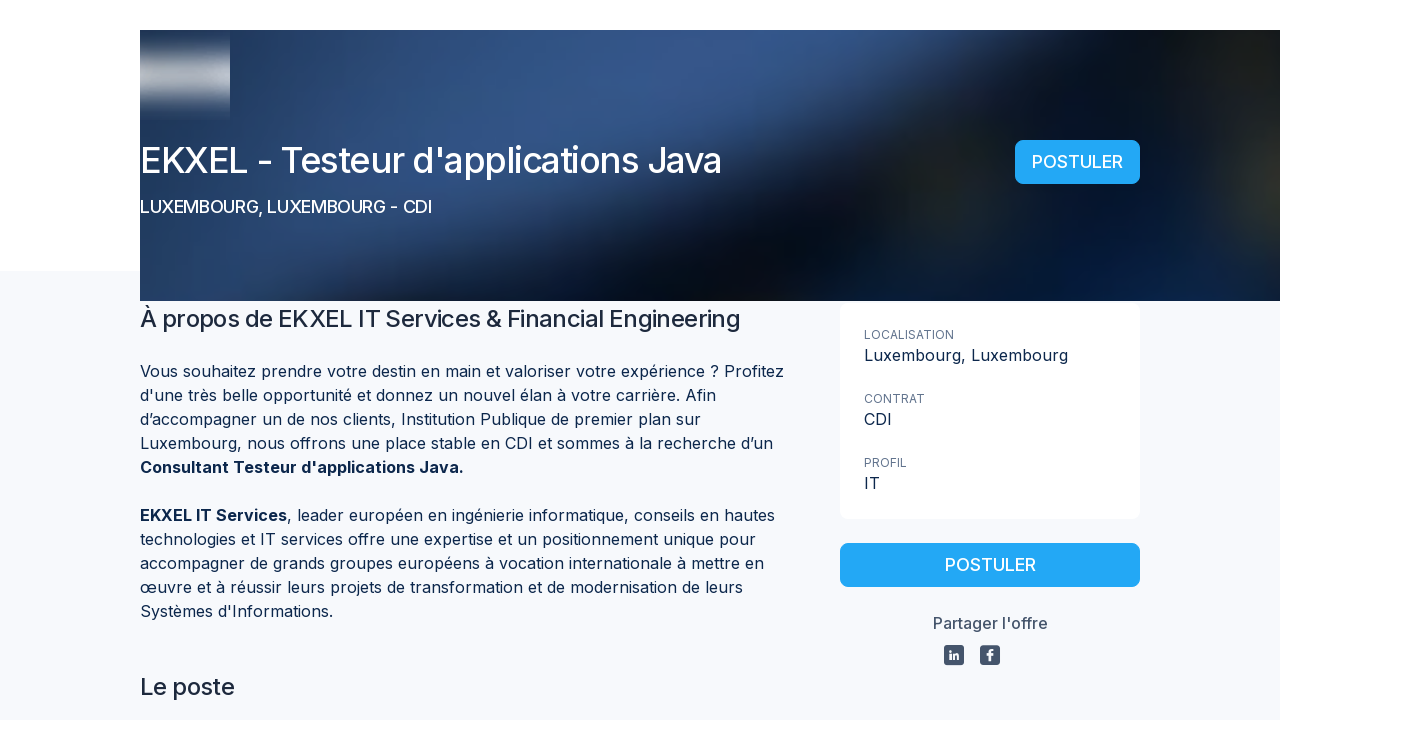

--- FILE ---
content_type: text/html; charset=utf-8
request_url: https://taleez.com/apply/ekxel-testeur-d-applications-java-luxembourg-ekxel-it-services-financial-engineering-cdi-1
body_size: 40408
content:
<!DOCTYPE html><html prefix="og: http://ogp.me/ns#" lang="fr" data-beasties-container=""><head>
        <title>Offre d'emploi - EKXEL - Testeur d'applications Java - EKXEL IT Services &amp; Financial Engineering</title>
        <base href="/">
        <meta name="Author" content="Taleez">
        <meta name="description" content="Postulez à l'offre EKXEL - Testeur d'applications Java sur Taleez pour rejoindre EKXEL IT Services &amp; Financial Engineering">
        <meta charset="utf-8">
        <meta name="viewport" content="width=device-width, initial-scale=1">
        <meta http-equiv="X-UA-Compatible" content="IE=edge">
        <link rel="image_src" href="/assets/images/logo_taleez_1200.png">
        <link rel="shortcut icon" href="/favicon.ico" type="image/x-icon">
        <!-- ICO -->
        <link rel="apple-touch-icon" sizes="180x180" href="/apple-touch-icon.png">
        <link rel="icon" type="image/png" sizes="32x32" href="/favicon-32x32.png">
        <link rel="icon" type="image/png" sizes="16x16" href="/favicon-16x16.png">
        <link rel="mask-icon" href="/safari-pinned-tab.svg" color="#008cf7">
        <meta name="theme-color" content="#ffffff">
        <link rel="icon" type="image/x-icon" href="favicon.ico">
        <link rel="preconnect" href="https://fonts.gstatic.com">

        <!-- open graph  data-->
        <meta property="og:title" content="EKXEL IT Services &amp; Financial Engineering recrute : EKXEL - Testeur d'applications Java CDI à Luxembourg">
        <meta property="og:type" content="website">
        <meta property="og:site_name" content="Taleez.com">
        <meta property="og:description" content="Postulez à l'offre EKXEL - Testeur d'applications Java sur Taleez pour rejoindre EKXEL IT Services &amp; Financial Engineering">
        <meta property="og:image" content="https://files.taleez.com/files/171/pics/2020/5/6/YmE2MThkMjgtZTIyOC00NDgwLWIzYTMtMjJkNzMyNWY0YmQw.png">
        <meta property="og:locale" content="fr_FR">

        <!-- Twitter Card data -->
        <meta name="twitter:card" content="summary_large_image">
        <meta name="twitter:site" content="@TaleezHQ">
    <style ng-app-id="taleez-ssr">@import"https://fonts.googleapis.com/css2?family=Inter:wght@100;200;300;400;500;600;700;800;900&display=swap";@import"https://fonts.googleapis.com/css2?family=Material+Icons&family=Material+Icons+Outlined&family=Material+Icons+Round&display=block";@import"https://fonts.googleapis.com/css2?family=Material+Symbols+Rounded:opsz,wght,FILL,GRAD@24,100..300,0..1,0";@charset "UTF-8";@font-face{font-family:icomoon;src:url(/assets/fonts/icomoon/icomoon.ttf?jfazed) format("truetype"),url(/assets/fonts/icomoon/icomoon.woff?jfazed) format("woff"),url(/assets/fonts/icomoon/icomoon.svg?jfazed#icomoon) format("svg");font-weight:400;font-style:normal;font-display:block}[class^=icon-],[class*=" icon-"]{font-family:icomoon!important;speak:never;font-style:normal;font-weight:400;font-variant:normal;text-transform:none;line-height:1;-webkit-font-smoothing:antialiased;-moz-osx-font-smoothing:grayscale}[class^=icon-]:before,[class^=icon-]:after,[class*=" icon-"]:before,[class*=" icon-"]:after{font-family:icomoon!important}.icon-skype-2:before{content:"\ea09"}.icon-unfold_more:before{content:"\ea0a"}.icon-cand-chat:before{content:"\ea08"}.icon-eye-shine:before{content:"\e9c3"}.icon-reload-cancel:before{content:"\e9c1"}.icon-account:before{content:"\11fe"}.icon-analysis:before{content:"\fffd"}.icon-arrow_keyboard_down:before{content:"\e98f"}.icon-arrow_keyboard_right:before{content:"\e990"}.icon-arrow_keyboard_up:before{content:"\e991"}.icon-arrow_left:before{content:"\e992"}.icon-arrow_right:before{content:"\4234"}.icon-automation:before{content:"\45234"}.icon-candidate_add:before{content:"\3412"}.icon-candidates:before{content:"\3234"}.icon-carret_down:before{content:"\e9c4"}.icon-carret_down_small:before{content:"\e9c5"}.icon-chart_histogram:before{content:"\e9c6"}.icon-circle_information:before{content:"\e9c7"}.icon-close:before{content:"\4355"}.icon-close_small:before{content:"\1222"}.icon-dashboard:before{content:"\1234"}.icon-document__outline:before{content:"\2323"}.icon-dot:before{content:"\e9ce"}.icon-drag:before{content:"\e9cf"}.icon-edit:before{content:"\e9d0"}.icon-email:before{content:"\e9d1"}.icon-emoji:before{content:"\43345"}.icon-erase:before{content:"\5463"}.icon-error_outline:before{content:"\4448"}.icon-exit:before{content:"\3433"}.icon-face_cool:before{content:"\e9d8"}.icon-flag:before{content:"\e9d9"}.icon-flag_outline:before{content:"\e9da"}.icon-flash:before{content:"\e9db"}.icon-folder_outline:before{content:"\6767"}.icon-gear_small:before{content:"\6768"}.icon-ghost:before{content:"\e9e0"}.icon-lock_open:before{content:"\e9e1"}.icon-megaphone_outline:before{content:"\e9e2"}.icon-multilangue:before{content:"\e9e3"}.icon-no:before{content:"\e9f2"}.icon-notification:before{content:"\e9f3"}.icon-notification_no:before{content:"\e9f4"}.icon-piggy_outline:before{content:"\e9f5"}.icon-private:before{content:"\e9f6"}.icon-public:before{content:"\e9f7"}.icon-recruitment:before{content:"\e9f8"}.icon-sign:before{content:"\e9f9"}.icon-star_outline:before{content:"\e9fa"}.icon-team:before{content:"\e9fb"}.icon-team_no:before{content:"\e9fc"}.icon-thumbs_up_outline:before{content:"\e9fd"}.icon-trash_outline:before{content:"\e9fe"}.icon-write:before{content:"\ea00"}.icon-wysywyg_bold:before{content:"\ea01"}.icon-wysywyg_italic:before{content:"\ea02"}.icon-wysywyg_link:before{content:"\ea03"}.icon-wysywyg_ordered_list:before{content:"\ea04"}.icon-wysywyg_underline:before{content:"\ea05"}.icon-enter:before{content:"\e98e"}.icon-bottom-arrow:before{content:"\e98c"}.icon-top-arrow:before{content:"\e98d"}.icon-map-marked:before{content:"\e98b"}.icon-emoji-ball:before{content:"\e973"}.icon-emoji-bulb:before{content:"\e983"}.icon-emoji-burger:before{content:"\e984"}.icon-emoji-clock:before{content:"\e985"}.icon-emoji-flag:before{content:"\e986"}.icon-emoji-heart:before{content:"\e987"}.icon-emoji-leaf:before{content:"\e988"}.icon-emoji-plane:before{content:"\e989"}.icon-emoji-smile:before{content:"\e98a"}.icon-europe:before{content:"\e980"}.icon-recovery:before{content:"\e981"}.icon-security-shield:before{content:"\e982"}.icon-speedmeter-circle:before{content:"\e97f"}.icon-google-analytics:before{content:"\e971"}.icon-centralize:before{content:"\e972"}.icon-chart-arrow:before{content:"\e974"}.icon-chart-bar:before{content:"\e975"}.icon-collaboration:before{content:"\e976"}.icon-csv:before{content:"\e977"}.icon-hand:before{content:"\e978"}.icon-mailchimp:before{content:"\e979"}.icon-map:before{content:"\e97a"}.icon-ordered-actions:before{content:"\e97b"}.icon-performance:before{content:"\e97c"}.icon-pipeline:before{content:"\e97d"}.icon-target:before{content:"\e97e"}.icon-filter-fill:before{content:"\e970"}.icon-google-calendar:before{content:"\e96c"}.icon-bulb:before{content:"\e96d"}.icon-microsoft-exchange:before{content:"\e96e"}.icon-slack:before{content:"\e96f"}.icon-automation-error:before{content:"\e969"}.icon-cluster:before{content:"\e96a"}.icon-company:before{content:"\e96b"}.icon-badge-percent:before{content:"\e967"}.icon-euro-free:before{content:"\e968"}.icon-smartphone:before{content:"\e966"}.icon-app:before{content:"\e952"}.icon-external:before{content:"\e953"}.icon-badge-check:before{content:"\e954"}.icon-birthday-light:before{content:"\e955"}.icon-calendly:before{content:"\e956";color:#eaeaea}.icon-candidate-card:before{content:"\e957"}.icon-chart-analytics:before{content:"\e958"}.icon-city:before{content:"\e959"}.icon-female:before{content:"\e95a"}.icon-image:before{content:"\e95b"}.icon-male:before{content:"\e95c"}.icon-money-bill-wave:before{content:"\e95d"}.icon-multi-language:before{content:"\e95e"}.icon-piggy-bank:before{content:"\e95f"}.icon-ping:before{content:"\e960"}.icon-question:before{content:"\e961"}.icon-shield:before{content:"\e962"}.icon-tracking:before{content:"\e963"}.icon-update:before{content:"\e964"}.icon-users-light:before{content:"\e965"}.icon-picture:before{content:"\e951"}.icon-switch:before{content:"\e950"}.icon-gift:before{content:"\e94f"}.icon-font:before{content:"\e94e"}.icon-template:before{content:"\e94d"}.icon-sorting-funnel:before{content:"\e949"}.icon-comments:before{content:"\e945"}.icon-folder:before{content:"\e946"}.icon-quick-access:before{content:"\e947"}.icon-remove:before{content:"\e948"}.icon-google-g:before{content:"\e944"}.icon-activity:before{content:"\e940"}.icon-download:before{content:"\e941"}.icon-hamburger:before{content:"\e942"}.icon-link-break:before{content:"\e943"}.icon-growth:before{content:"\e93d"}.icon-link-square:before{content:"\e93e"}.icon-candidate:before{content:"\e93f"}.icon-send:before{content:"\e93c"}.icon-viadeo-square:before{content:"\e93b"}.icon-viadeo:before{content:"\e939"}.icon-rocket:before{content:"\e93a"}.icon-linkedin-square:before{content:"\e912"}.icon-twitter-square:before{content:"\e913"}.icon-behance-square:before{content:"\e914"}.icon-dribbble-square:before{content:"\e915"}.icon-facebook-square:before{content:"\e92a"}.icon-github-square:before{content:"\e92b"}.icon-cake:before{content:"\e92e"}.icon-alert:before{content:"\e92f"}.icon-left-arrow:before{content:"\e930"}.icon-right-arrow:before{content:"\e931"}.icon-up-arrow:before{content:"\e932"}.icon-down-arrow:before{content:"\e933"}.icon-move:before{content:"\e934"}.icon-down-triangle:before{content:"\e935"}.icon-left-triangle:before{content:"\e936"}.icon-right-triangle:before{content:"\e937"}.icon-up-triangle:before{content:"\e938"}.icon-reply:before{content:"\e92d"}.icon-edit-text:before{content:"\e92c"}.icon-user-edit .path1:before{content:"\e905";color:#333}.icon-user-edit .path2:before{content:"\e906";margin-left:-1em;color:#28a8f5}.icon-user-edit .path3:before{content:"\e907";margin-left:-1em;color:#fff}.icon-check-circle:before{content:"\e908"}.icon-user-online-nocircle:before{content:"\e909"}.icon-share-arrow:before{content:"\e90a"}.icon-file-text:before{content:"\e90b"}.icon-exclamation-circle:before{content:"\e90c"}.icon-vertical-points:before{content:"\e90d"}.icon-reload:before{content:"\e90e"}.icon-star-half:before{content:"\e90f"}.icon-star-oneline-half:before{content:"\e910"}.icon-square:before{content:"\e911"}.icon-cvtheque:before{content:"\e903"}.icon-help:before{content:"\e904"}.icon-pin:before{content:"\e900"}.icon-loader:before{content:"\e901"}.icon-github:before{content:"\e902"}.icon-no-eye:before{content:"\e9ff"}.icon-circle:before{content:"\e916"}.icon-check:before{content:"\e917"}.icon-cancel:before{content:"\e918"}.icon-up:before{content:"\e919"}.icon-star-oneline:before{content:"\e91a"}.icon-star:before{content:"\e91b"}.icon-search:before{content:"\e91c"}.icon-right:before{content:"\e91d"}.icon-revenues:before{content:"\e91e"}.icon-plus:before{content:"\e91f"}.icon-phone:before{content:"\e920"}.icon-pen:before{content:"\e921"}.icon-minus:before{content:"\e922"}.icon-logout:before{content:"\e923"}.icon-left:before{content:"\e924"}.icon-info:before{content:"\e925"}.icon-heart:before{content:"\e926"}.icon-eye:before{content:"\e927"}.icon-edit-pen:before{content:"\e928"}.icon-down:before{content:"\e929"}.icon-clock:before{content:"\e94a"}.icon-key:before{content:"\e94b"}.icon-music:before{content:"\e94c"}.icon-plug-in:before{content:"\e993"}.icon-women:before{content:"\e994"}.icon-user-online:before{content:"\e995"}.icon-user-add:before{content:"\e996"}.icon-trash:before{content:"\e997"}.icon-tag:before{content:"\e998"}.icon-sorting:before{content:"\e999"}.icon-sort-desc .path1:before{content:"\e99a";color:#333}.icon-sort-desc .path2:before{content:"\e99b";margin-left:-1em;color:#eaeaea}.icon-sort-asc .path1:before{content:"\e99c";color:#eaeaea}.icon-sort-asc .path2:before{content:"\e99d";margin-left:-1em;color:#333}.icon-smiley:before{content:"\e99e"}.icon-share:before{content:"\e99f"}.icon-saved-messages:before{content:"\e9a0"}.icon-play:before{content:"\e9a1"}.icon-people:before{content:"\e9a2"}.icon-parity:before{content:"\e9a3"}.icon-params:before{content:"\e9a4"}.icon-paperclip:before{content:"\e9a5"}.icon-open-letter:before{content:"\e9a6"}.icon-megaphone:before{content:"\e9a7"}.icon-man:before{content:"\e9a8"}.icon-lock:before{content:"\e9a9"}.icon-lightning:before{content:"\e9aa"}.icon-letter:before{content:"\e9f0"}.icon-house:before{content:"\e9ab"}.icon-school:before{content:"\e9ac"}.icon-gear:before{content:"\e9ad"}.icon-founded:before{content:"\e9ae"}.icon-euro:before{content:"\e9af"}.icon-desarchive:before{content:"\e9b0"}.icon-copy:before{content:"\e9f1"}.icon-card:before{content:"\e9b1"}.icon-calendar:before{content:"\e9b2"}.icon-building:before{content:"\e9b3"}.icon-book-with-mark:before{content:"\e9b4"}.icon-archive:before{content:"\e9b5"}.icon-recrutement:before{content:"\e9b6"}.icon-events:before{content:"\e9b7"}.icon-career:before{content:"\e9b8"}.icon-stats:before{content:"\e9b9"}.icon-speedmeter:before{content:"\e9ba"}.icon-behance:before{content:"\e9bb"}.icon-twitter:before{content:"\e9bc"}.icon-linkedin:before{content:"\e9bd"}.icon-facebook:before{content:"\e9be"}.icon-dribbble:before{content:"\e9bf"}.icon-date-no .path1:before{content:"\e9c0";color:#878689}.icon-date-no .path2:before{content:"\ea07";margin-left:-1em;color:#ed2933}.icon-case-yes .path1:before{content:"\e9c2";color:#878689}.icon-case-yes .path2:before{content:"\e9c8";margin-left:-1em;color:#16c13e}.icon-case-no .path1:before{content:"\e9c9";color:#878689}.icon-case-no .path2:before{content:"\e9cb";margin-left:-1em;color:#ed2933}.icon-school-yes .path1:before{content:"\e9ca";color:#878689}.icon-school-yes .path2:before{content:"\e9cc";margin-left:-1em;color:#878689}.icon-school-yes .path3:before{content:"\e9cd";margin-left:-1em;color:#878689}.icon-school-yes .path4:before{content:"\e9d2";margin-left:-1em;color:#16c13e}.icon-school-no .path1:before{content:"\e9d3";color:#878689}.icon-school-no .path2:before{content:"\e9d4";margin-left:-1em;color:#878689}.icon-school-no .path3:before{content:"\e9d5";margin-left:-1em;color:#878689}.icon-school-no .path4:before{content:"\e9df";margin-left:-1em;color:#ed2933}.icon-euro-yes .path1:before{content:"\e9d6";color:#878689}.icon-euro-yes .path2:before{content:"\e9d7";margin-left:-1em;color:#16c13e}.icon-euro-no .path1:before{content:"\e9dc";color:#878689}.icon-euro-no .path2:before{content:"\e9dd";margin-left:-1em;color:#ed2933}.icon-date-yes .path1:before{content:"\e9de";color:#878689}.icon-date-yes .path2:before{content:"\e9e4";margin-left:-1em;color:#16c13e}.icon-align-right:before{content:"\e9e5"}.icon-align-left:before{content:"\e9e6"}.icon-align-center:before{content:"\e9e7"}.icon-unordered-list:before{content:"\e9e8"}.icon-undo:before{content:"\e9e9"}.icon-underline:before{content:"\e9ea"}.icon-stop:before{content:"\e9eb"}.icon-redo:before{content:"\e9ec"}.icon-numbered-list:before{content:"\e9ed"}.icon-link:before{content:"\e9ee"}.icon-italic:before{content:"\e9ef"}.icon-bold:before{content:"\ea06"}.material-icons,.material-icons-outlined{font-weight:400;font-style:normal;font-size:24px;line-height:1;letter-spacing:normal;text-transform:none;display:inline-block;white-space:nowrap;word-wrap:normal;direction:ltr;-webkit-font-feature-settings:"liga";-webkit-font-smoothing:antialiased}.material-icons{font-family:Material Icons}.material-icons-outlined{font-family:Material Icons Outlined}:root{--tz-utils-100vh: 100vh;--tz-utils-offset-top: 0px;--tz-toasts-index: 1210;--tz-color-gray-ink: var(--tz-text-secondary);--tz-color-white: white;--tz-color-black: black;--tz-color-transparent: transparent;--tz-color-background: var(--tz-color-gray-100);--tz-color-overlay: rgba(0, 0, 0, .32);--tz-color-ink: var(--tz-color-blue-grey-800);--tz-color-ink-10: #f6f7f9;--tz-color-ink-50: #e0e5e9;--tz-color-ink-100: #b3bfc8;--tz-color-ink-200: #8094a3;--tz-color-ink-300: #4d697e;--tz-color-ink-400: #264862;--tz-color-ink-500: #002846;--tz-color-ink-600: #00243f;--tz-color-ink-700: #001e37;--tz-color-ink-800: #00182f;--tz-color-ink-900: #000f20;--tz-color-primary-10: #ebf7ff;--tz-color-primary-50: #e0f1fe;--tz-color-primary-100: #b3ddfd;--tz-color-primary-200: #80c6fb;--tz-color-primary-300: #4daff9;--tz-color-primary-400: #269df8;--tz-color-primary-500: #008cf7;--tz-color-primary-600: #0084f6;--tz-color-primary-700: #0079f5;--tz-color-primary-800: #006ff3;--tz-color-primary-900: #005cf1;--tz-color-primary: #008cf7;--tz-color-primary-500-a05: #008cf70d;--tz-color-primary-500-a10: #008cf71a;--tz-color-primary-500-a20: #008cf733;--tz-color-secondary: #0061ab;--tz-color-danger: #d80a36;--tz-color-danger-10: #fdf2f4;--tz-color-danger-50: #fae2e7;--tz-color-danger-100: #f3b6c3;--tz-color-danger-200: #ec859b;--tz-color-danger-300: #e45472;--tz-color-danger-400: #de2f54;--tz-color-danger-500: #d80a36;--tz-color-danger-600: #d40930;--tz-color-danger-700: #ce0729;--tz-color-danger-800: #c80522;--tz-color-danger-900: #bf0316;--tz-color-warning: #ff8c42;--tz-color-warning-10: #fff6f0;--tz-color-warning-50: #fff1e8;--tz-color-warning-100: #ffddc6;--tz-color-warning-200: #ffc6a1;--tz-color-warning-300: #ffaf7b;--tz-color-warning-400: #ff9d5e;--tz-color-warning-500: #ff8c42;--tz-color-warning-600: #ff843c;--tz-color-warning-700: #ff7933;--tz-color-warning-800: #ff6f2b;--tz-color-warning-900: #e55f00;--tz-color-success: #3fab7d;--tz-color-success-10: #f1f9f5;--tz-color-success-50: #e8f5ef;--tz-color-success-100: #c5e6d8;--tz-color-success-200: #9fd5be;--tz-color-success-300: #79c4a4;--tz-color-success-400: #5cb891;--tz-color-success-500: #3fab7d;--tz-color-success-600: #39a475;--tz-color-success-700: #319a6a;--tz-color-success-800: #299160;--tz-color-success-900: #1b804d;--tz-color-yellow: #ffc814;--tz-color-yellow-10: #fff9e5;--tz-color-yellow-50: #fff5d6;--tz-color-yellow-100: #ffefb9;--tz-color-yellow-200: #ffe48a;--tz-color-yellow-300: #ffd95b;--tz-color-yellow-400: #ffd037;--tz-color-yellow-500: #ffc814;--tz-color-yellow-600: #ffc212;--tz-color-yellow-700: #ffbb0e;--tz-color-yellow-800: #ffb40b;--tz-color-yellow-900: #ffa706;--tz-color-dark-yellow: #db8e00;--tz-color-gray: #57738a;--tz-color-gray-10: #f7f9fc;--tz-color-gray-50: #f0f4f9;--tz-color-gray-100: #e9eef7;--tz-color-gray-200: #dae4f1;--tz-color-gray-300: #ccd9ec;--tz-color-gray-400: #becee7;--tz-color-gray-500: #b0c4e1;--tz-color-gray-600: #a2b9dc;--tz-color-gray-700: #94afd6;--tz-color-gray-800: #85a4d1;--tz-color-gray-900: #779acb;--tz-color-pink: #ed73a8;--tz-color-pink-10: #fdeef5;--tz-color-pink-50: #fce8f2;--tz-color-pink-100: #fad5e5;--tz-color-pink-200: #f6b9d4;--tz-color-pink-300: #f29dc2;--tz-color-pink-400: #f088b5;--tz-color-pink-500: #ed73a8;--tz-color-pink-600: #eb6ba0;--tz-color-pink-700: #e86097;--tz-color-pink-800: #e5568d;--tz-color-pink-900: #e0437d;--tz-color-purple: #907de2;--tz-color-purple-10: #f5f2fd;--tz-color-purple-50: #eeeafb;--tz-color-purple-100: #ded8f6;--tz-color-purple-200: #c8bef1;--tz-color-purple-300: #b1a4eb;--tz-color-purple-400: #a191e6;--tz-color-purple-500: #907de2;--tz-color-purple-600: #8875df;--tz-color-purple-700: #7d6ada;--tz-color-purple-800: #7360d6;--tz-color-purple-900: #614dcf;--tz-color-khaki: #71816d;--tz-color-khaki-10: #eff1ee;--tz-color-khaki-50: #eaece9;--tz-color-khaki-100: #d4d9d3;--tz-color-khaki-200: #b8c0b6;--tz-color-khaki-300: #9ca799;--tz-color-khaki-400: #869483;--tz-color-khaki-500: #71816d;--tz-color-khaki-600: #697965;--tz-color-khaki-700: #5e6e5a;--tz-color-khaki-800: #546450;--tz-color-khaki-900: #42513e;--tz-color-neutral-grey-10: #fcfcfc;--tz-color-neutral-grey-50: #fafafa;--tz-color-neutral-grey-100: #f4f4f5;--tz-color-neutral-grey-150: #ececee;--tz-color-neutral-grey-200: #e4e4e7;--tz-color-neutral-grey-300: #d4d4d8;--tz-color-neutral-grey-400: #a1a1aa;--tz-color-neutral-grey-500: #71717a;--tz-color-neutral-grey-600: #52525b;--tz-color-neutral-grey-700: #3f3f46;--tz-color-neutral-grey-800: #27272a;--tz-color-neutral-grey-900: #17171b;--tz-color-blue-grey-10: #fcfdfd;--tz-color-blue-grey-50: #f8fafc;--tz-color-blue-grey-100: #f1f5f9;--tz-color-blue-grey-150: #e9eff5;--tz-color-blue-grey-200: #e2e8f0;--tz-color-blue-grey-300: #cad5e2;--tz-color-blue-grey-400: #90a1b9;--tz-color-blue-grey-500: #62748e;--tz-color-blue-grey-600: #45556c;--tz-color-blue-grey-700: #314158;--tz-color-blue-grey-800: #1d293d;--tz-color-blue-grey-900: #020618;--tz-color-background-disabled: var(--tz-color-neutral-grey-200);--tz-color-background-disabled-light: var(--tz-color-neutral-grey-100);--tz-color-background-light-primary: var(--tz-color-blue-grey-50);--tz-color-background-primary: var(--tz-color-blue-grey-100);--tz-color-background-hover: var(--tz-color-primary-10);--tz-color-background-active: var(--tz-color-primary-50);--tz-color-border-primary: var(--tz-color-blue-grey-300);--tz-color-border-primary-light: var(--tz-color-blue-grey-200);--tz-color-text-primary: var(--tz-color-blue-grey-800);--tz-color-text-secondary: var(--tz-color-blue-grey-600);--tz-color-text-tertiary: var(--tz-color-blue-grey-500);--tz-color-text-disabled: var(--tz-color-neutral-grey-400);--tz-color-text-placeholder-disabled: var(--tz-color-neutral-grey-300);--tz-color-text-readonly: var(--tz-color-neutral-grey-500);--tz-color-text-placeholder-readonly: var(--tz-color-neutral-grey-400);--tz-color-icon-disabled: var(--tz-color-neutral-grey-300);--tz-color-icon-muted: var(--tz-color-blue-grey-400);--tz-color-border: var(--tz-color-gray-300);--tz-button-color-border: var(--tz-color-border);--tz-radius-xs: 4px;--tz-radius-sm: 6px;--tz-radius-md: 8px;--tz-radius-lg: 12px;--tz-radius-full: 100%;--tz-alert-border-radius: var(--tz-radius-md);--tz-input-border-radius: var(--tz-radius-md);--tz-checkbox-border-radius: var(--tz-radius-xs);--tz-fs-xs: .75rem;--tz-lh-xs: 1rem;--tz-fs-sm: .875rem;--tz-lh-sm: 1.25rem;--tz-fs-base: 1rem;--tz-lh-base: 1.5rem;--tz-fs-lg: 1.125rem;--tz-lh-lg: 1.75rem;--tz-fs-xl: 1.25rem;--tz-lh-xl: 1.75rem;--tz-fs-2xl: 1.5rem;--tz-lh-2xl: 2rem;--tz-fs-3xl: 1.875rem;--tz-lh-3xl: 2.25rem;--tz-color-gradient-yellow: linear-gradient(264.91deg, #fdbf00 3.78%, #ff9f00 96.32%);--tz-color-gradient-yellow-bu-color: var(--tz-color-yellow-800);--tz-color-gradient-orange: linear-gradient(265.68deg, #ff9033 -5.04%, #fc536b 96.76%);--tz-color-gradient-orange-bu-color: #fc536b;--tz-color-gradient-secondary: linear-gradient(265deg, #002846 -41.18%, #0061ab 91.2%);--tz-color-gradient-secondary-bu-color: var(--tz-color-secondary);--tz-color-gradient-primary: linear-gradient(263deg, #008cf7 0%, #005cf1 100%);--tz-color-gradient-primary-bu-color: var(--tz-color-primary);--tz-color-gradient-ai: linear-gradient(83deg, #008cf7 -31.18%, #7360d6 33.39%, #ed73a8 145.33%);--tz-shadow-base: 0px 1px 2px rgba(119, 154, 203, .06), 0px 1px 3px rgba(119, 154, 203, .1);--tz-shadow-md: 0px 2px 4px rgba(119, 154, 203, .06), 0px 4px 6px rgba(119, 154, 203, .1);--tz-shadow-lg: 0px 10px 15px rgba(119, 154, 203, .1), 0px 4px 6px rgba(119, 154, 203, .05);--disabled-opacity: .45;--tz-input-color-border-error: var(--tz-color-danger);--tz-input-color-background-error: var(--tz-color-danger-10);--tz-input-color-disabled: var(--tz-color-neutral-grey-400);--tz-input-color-readonly: var(--tz-color-neutral-grey-500);--tz-input-color-icon: var(--tz-color-blue-grey-400);--tz-input-color-icon-disabled: var(--tz-color-icon-disabled);--tz-input-color-icon-readonly: var(--tz-color-neutral-grey-500);--tz-input-color-background: var(--tz-color-white);--tz-input-color-background-disabled: var(--tz-color-neutral-grey-100);--tz-input-color-background-readonly: var(--tz-color-neutral-grey-100);--tz-input-color-border: var(--tz-color-blue-grey-300);--tz-input-color-border-disabled: var(--tz-color-neutral-grey-200);--tz-input-color-border-readonly: var(--tz-color-neutral-grey-200);--tz-input-color-placeholder: var(--tz-color-blue-grey-400);--tz-input-color-placeholder-disabled: var(--tz-color-text-placeholder-disabled);--tz-input-color-text-value-disabled: var(--tz-color-text-disabled);--tz-input-color-placeholder-readonly: var(--tz-color-text-placeholder-readonly)}@media (max-width: 968px){:root{--tz-utils-100vh: 100dvh}}@supports (color: oklch(0% 0 0deg)){:root{--tz-color-neutral-grey-10: oklch(.9933 .0011 197.14);--tz-color-neutral-grey-50: oklch(.985 .001 106.423);--tz-color-neutral-grey-100: oklch(.97 .001 106.424);--tz-color-neutral-grey-150: oklch(.9437 .0027 286.35);--tz-color-neutral-grey-200: oklch(.923 .003 48.717);--tz-color-neutral-grey-300: oklch(.869 .005 56.366);--tz-color-neutral-grey-400: oklch(.709 .01 56.259);--tz-color-neutral-grey-500: oklch(.553 .013 58.071);--tz-color-neutral-grey-600: oklch(.444 .011 73.639);--tz-color-neutral-grey-700: oklch(.374 .01 67.558);--tz-color-neutral-grey-800: oklch(.268 .007 34.298);--tz-color-neutral-grey-900: oklch(.216 .006 56.043);--color-neutral-50: oklch(.985 0 0);--color-neutral-100: oklch(.97 0 0);--color-neutral-200: oklch(.922 0 0);--color-neutral-300: oklch(.87 0 0);--color-neutral-400: oklch(.708 0 0);--color-neutral-500: oklch(.556 0 0);--color-neutral-600: oklch(.439 0 0);--color-neutral-700: oklch(.371 0 0);--color-neutral-800: oklch(.269 0 0);--color-neutral-900: oklch(.205 0 0);--color-neutral-950: oklch(.145 0 0);--tz-color-blue-grey-10: oklch(.9933 .0011 197.14);--tz-color-blue-grey-50: oklch(.984 .003 247.858);--tz-color-blue-grey-100: oklch(.968 .007 247.896);--tz-color-blue-grey-150: oklch(.9493 .0103 247.94);--tz-color-blue-grey-200: oklch(.929 .013 255.508);--tz-color-blue-grey-300: oklch(.869 .022 252.894);--tz-color-blue-grey-400: oklch(.704 .04 256.788);--tz-color-blue-grey-500: oklch(.554 .046 257.417);--tz-color-blue-grey-600: oklch(.446 .043 257.281);--tz-color-blue-grey-700: oklch(.372 .044 257.287);--tz-color-blue-grey-800: oklch(.279 .041 260.031);--tz-color-blue-grey-900: oklch(.208 .042 265.755)}}button.btn-taleez,a.btn-taleez{--_button-border-radius: var(--button-border-radius, var(--tz-radius-md));--_button-border-width: var(--button-border-width, 1px);--_button-height: var(--button-height, 36px);--_button-padding: var(--button-padding, 0 12px);--_button-icon-size: var(--button-icon-size, var(--tz-fs-xl));--_button-font-size: var(--button-font-size, var(--tz-fs-sm));--_button-line-height: var(--button-line-height, var(--tz-lh-sm));--_button-font-weight: var(--button-font-weight, 500);--_button-margin-icon-left: var(--button-margin-icon-left, 0 6px 0 -4px);--_button-margin-icon-right: var(--button-margin-icon-right, 0 -4px 0 6px);--_button-margin-iconly: var(--button-margin-iconly, 0 -5px);--_button-background-color: var(--button-background-color, var(--tz-color-white));--_button-active-background-color: var(--button-active-background-color, var(--tz-color-blue-grey-200));--_button-hover-background-color: var(--button-hover-background-color, var(--tz-color-blue-grey-100));--_button-active-border-color: var(--button-active-border-color, var(--tz-color-blue-grey-300));--_button-hover-border-color: var(--button-hover-border-color, var(--tz-color-blue-grey-300));--_button-border-color: var(--button-border-color, var(--tz-color-blue-grey-300));--_button-text-color: var(--button-text-color, var(--tz-color-text-primary));--_button-icon-color: var(--button-icon-color, var(--tz-color-text-primary));--_button-iconly-color: var(--button-iconly-color, var(--tz-color-text-secondary));--_button-disabled-background-color: var(--button-disabled-background-color, var(--tz-color-neutral-grey-100));--_button-disabled-text-color: var(--button-disabled-text-color, var(--tz-color-text-disabled));--_button-filled-background-disabled: var(--button-filled-background-disabled, var(--tz-color-background-disabled));--_button-filled-text-disabled: var(--button-filled-text-disabled, var(--tz-color-text-disabled));--_button-outlined-background-disabled: var( --button-outlined-background-disabled, var(--tz-color-background-disabled-light) );--_button-outlined-text-disabled: var(--button-outlined-background-disabled, var(--tz-color-text-disabled));--tz-loader-background-color: var(--tz-color-primary-100);--tz-loader-color: var(--tz-color-primary);background-color:var(--_button-background-color);color:var(--_button-text-color);border-color:var(--_button-border-color);border-radius:var(--_button-border-radius);border-width:var(--_button-border-width);border-style:solid;font-size:var(--_button-font-size);line-height:var(--_button-line-height);font-weight:var(--_button-font-weight);padding:var(--_button-padding);min-height:var(--_button-height);height:var(--_button-height);cursor:pointer;display:flex;flex-direction:row;align-items:center;justify-content:center;white-space:nowrap}button.btn-taleez:not(.loading)>tz-loader,a.btn-taleez:not(.loading)>tz-loader{display:none}button.btn-taleez tz-loader,a.btn-taleez tz-loader{margin:0 -8px}button.btn-taleez:disabled,button.btn-taleez.disabled,a.btn-taleez:disabled,a.btn-taleez.disabled{pointer-events:none;--button-background-color: var(--_button-outlined-background-disabled);--button-border-color: var(--_button-outlined-background-disabled);--button-text-color: var(--_button-outlined-text-disabled);--button-icon-color: var(--_button-outlined-text-disabled);--button-iconly-color: var(--_button-outlined-text-disabled)}button.btn-taleez.loading,a.btn-taleez.loading{pointer-events:none}button.btn-taleez.loading>span,button.btn-taleez.loading tz-icon,button.btn-taleez.loading span.material-icons,button.btn-taleez.loading span.material-icons-round,button.btn-taleez.loading span.image,button.btn-taleez.loading span.icon,button.btn-taleez.loading mat-icon,button.btn-taleez.loading img,button.btn-taleez.loading i,a.btn-taleez.loading>span,a.btn-taleez.loading tz-icon,a.btn-taleez.loading span.material-icons,a.btn-taleez.loading span.material-icons-round,a.btn-taleez.loading span.image,a.btn-taleez.loading span.icon,a.btn-taleez.loading mat-icon,a.btn-taleez.loading img,a.btn-taleez.loading i{display:none}button.btn-taleez:focus-visible,a.btn-taleez:focus-visible{outline:2px solid var(--tz-color-blue-grey-700);outline-offset:2px}button.btn-taleez:hover,a.btn-taleez:hover{background-color:var(--_button-hover-background-color);border-color:var(--_button-hover-border-color)}button.btn-taleez:active,button.btn-taleez.active,a.btn-taleez:active,a.btn-taleez.active{background-color:var(--_button-active-background-color);border-color:var(--_button-active-border-color)}button.btn-taleez tz-icon,button.btn-taleez span.material-icons,button.btn-taleez span.material-icons-round,button.btn-taleez span.image,button.btn-taleez span.icon,button.btn-taleez mat-icon,button.btn-taleez img,button.btn-taleez i,a.btn-taleez tz-icon,a.btn-taleez span.material-icons,a.btn-taleez span.material-icons-round,a.btn-taleez span.image,a.btn-taleez span.icon,a.btn-taleez mat-icon,a.btn-taleez img,a.btn-taleez i{color:var(--_button-icon-color);--tz-icon-color: var(--_button-icon-color);--tz-icon-container-size: var(--_button-icon-size);--tz-icon-font-size: var(--_button-icon-size);--tz-icon-font-weight: 300;--tz-icon-fill: 1;--mat-icon-color: var(--_button-icon-color);font-size:var(--_button-icon-size);--mat-icon-size: var(--_button-icon-size)}button.btn-taleez tz-icon:first-child,button.btn-taleez span.material-icons:first-child,button.btn-taleez span.material-icons-round:first-child,button.btn-taleez span.image:first-child,button.btn-taleez span.icon:first-child,button.btn-taleez mat-icon:first-child,button.btn-taleez img:first-child,button.btn-taleez i:first-child,a.btn-taleez tz-icon:first-child,a.btn-taleez span.material-icons:first-child,a.btn-taleez span.material-icons-round:first-child,a.btn-taleez span.image:first-child,a.btn-taleez span.icon:first-child,a.btn-taleez mat-icon:first-child,a.btn-taleez img:first-child,a.btn-taleez i:first-child{margin:var(--_button-margin-icon-left)}button.btn-taleez tz-icon:last-child,button.btn-taleez span.material-icons:last-child,button.btn-taleez span.material-icons-round:last-child,button.btn-taleez span.image:last-child,button.btn-taleez span.icon:last-child,button.btn-taleez mat-icon:last-child,button.btn-taleez img:last-child,button.btn-taleez i:last-child,a.btn-taleez tz-icon:last-child,a.btn-taleez span.material-icons:last-child,a.btn-taleez span.material-icons-round:last-child,a.btn-taleez span.image:last-child,a.btn-taleez span.icon:last-child,a.btn-taleez mat-icon:last-child,a.btn-taleez img:last-child,a.btn-taleez i:last-child{margin:var(--_button-margin-icon-right)}button.btn-taleez tz-icon:last-child:first-child,button.btn-taleez span.material-icons:last-child:first-child,button.btn-taleez span.material-icons-round:last-child:first-child,button.btn-taleez span.image:last-child:first-child,button.btn-taleez span.icon:last-child:first-child,button.btn-taleez mat-icon:last-child:first-child,button.btn-taleez img:last-child:first-child,button.btn-taleez i:last-child:first-child,a.btn-taleez tz-icon:last-child:first-child,a.btn-taleez span.material-icons:last-child:first-child,a.btn-taleez span.material-icons-round:last-child:first-child,a.btn-taleez span.image:last-child:first-child,a.btn-taleez span.icon:last-child:first-child,a.btn-taleez mat-icon:last-child:first-child,a.btn-taleez img:last-child:first-child,a.btn-taleez i:last-child:first-child{margin:var(--_button-margin-iconly);color:var(--_button-iconly-color);--tz-icon-color: var(--_button-iconly-color);--mat-icon-color: var(--_button-iconly-color)}button.btn-taleez.btn-primary:disabled,button.btn-taleez.btn-primary.disabled,button.btn-taleez.btn-danger:disabled,button.btn-taleez.btn-danger.disabled,button.btn-taleez.btn-secondary:disabled,button.btn-taleez.btn-secondary.disabled,a.btn-taleez.btn-primary:disabled,a.btn-taleez.btn-primary.disabled,a.btn-taleez.btn-danger:disabled,a.btn-taleez.btn-danger.disabled,a.btn-taleez.btn-secondary:disabled,a.btn-taleez.btn-secondary.disabled{--button-background-color: var(--_button-filled-background-disabled);--button-border-color: var(--_button-filled-background-disabled);--button-text-color: var(--_button-disabled-text-color);--button-icon-color: var(--_button-disabled-text-color);--button-iconly-color: var(--_button-disabled-text-color)}button.btn-taleez.hover-primary:hover,a.btn-taleez.hover-primary:hover{--button-hover-background-color: var(--tz-color-primary-400);--button-active-background-color: var(--tz-color-primary-700);--button-hover-border-color: var(--tz-color-primary-400);--button-active-border-color: var(--tz-color-primary-700);--button-text-color: var(--tz-color-white);--button-icon-color: var(--tz-color-white);--button-iconly-color: var(--tz-color-white)}button.btn-taleez.hover-danger:hover,a.btn-taleez.hover-danger:hover{--button-hover-background-color: var(--tz-color-danger-400);--button-active-background-color: var(--tz-color-danger-700);--button-hover-border-color: var(--tz-color-danger-400);--button-active-border-color: var(--tz-color-danger-700);--button-text-color: var(--tz-color-white);--button-icon-color: var(--tz-color-white);--button-iconly-color: var(--tz-color-white)}button.btn-taleez.hover-success:hover,a.btn-taleez.hover-success:hover{--button-hover-background-color: var(--tz-color-success-400);--button-active-background-color: var(--tz-color-success-700);--button-hover-border-color: var(--tz-color-success-400);--button-active-border-color: var(--tz-color-success-700);--button-text-color: var(--tz-color-white);--button-icon-color: var(--tz-color-white);--button-iconly-color: var(--tz-color-white)}button.btn-taleez.btn-primary,a.btn-taleez.btn-primary{--button-background-color: var(--tz-color-primary);--button-hover-background-color: var(--tz-color-primary-400);--button-active-background-color: var(--tz-color-primary-700);--button-hover-border-color: var(--tz-color-primary-400);--button-active-border-color: var(--tz-color-primary-700);--button-border-color: var(--tz-color-primary);--button-text-color: var(--tz-color-white);--button-icon-color: var(--tz-color-white);--button-iconly-color: var(--tz-color-white);--tz-loader-background-color: var(--tz-color-primary-200);--tz-loader-color: var(--tz-color-white)}button.btn-taleez.btn-danger,a.btn-taleez.btn-danger{--button-background-color: var(--tz-color-danger);--button-hover-background-color: var(--tz-color-danger-400);--button-active-background-color: var(--tz-color-danger-700);--button-hover-border-color: var(--tz-color-danger-400);--button-active-border-color: var(--tz-color-danger-700);--button-border-color: var(--tz-color-danger);--button-text-color: var(--tz-color-white);--button-icon-color: var(--tz-color-white);--button-iconly-color: var(--tz-color-white);--tz-loader-background-color: var(--tz-color-danger-200);--tz-loader-color: var(--tz-color-white)}button.btn-taleez.btn-success,a.btn-taleez.btn-success{--button-background-color: var(--tz-color-success);--button-hover-background-color: var(--tz-color-success-400);--button-active-background-color: var(--tz-color-success-700);--button-hover-border-color: var(--tz-color-success-400);--button-active-border-color: var(--tz-color-success-700);--button-border-color: var(--tz-color-success);--button-text-color: var(--tz-color-white);--button-icon-color: var(--tz-color-white);--button-iconly-color: var(--tz-color-white);--tz-loader-background-color: var(--tz-color-success-200);--tz-loader-color: var(--tz-color-white)}button.btn-taleez.btn-secondary,a.btn-taleez.btn-secondary{--button-background-color: var(--tz-color-blue-grey-600);--button-hover-background-color: var(--tz-color-blue-grey-500);--button-active-background-color: var(--tz-color-blue-grey-700);--button-hover-border-color: var(--tz-color-blue-grey-500);--button-active-border-color: var(--tz-color-blue-grey-700);--button-border-color: var(--tz-color-blue-grey-600);--button-text-color: var(--tz-color-white);--button-icon-color: var(--tz-color-white);--button-iconly-color: var(--tz-color-white);--tz-loader-background-color: var(--tz-color-blue-grey-400);--tz-loader-color: var(--tz-color-white)}button.btn-taleez.btn-hidden,a.btn-taleez.btn-hidden{--button-background-color: var(--tz-color-transparent);--button-hover-background-color: var(--tz-color-blue-grey-100);--button-active-background-color: var(--tz-color-blue-grey-200);--button-hover-border-color: var(--tz-color-blue-grey-100);--button-active-border-color: var(--tz-color-blue-grey-200);--button-border-color: var(--tz-color-transparent);--button-text-color: var(--tz-color-text-primary);--button-icon-color: var(--tz-color-text-primary);--button-iconly-color: var(--tz-color-text-secondary);--tz-loader-background-color: var(--tz-color-blue-grey-400);--tz-loader-color: var(--tz-color-text-secondary)}button.btn-taleez.btn-hidden.loading,a.btn-taleez.btn-hidden.loading{--button-background-color: var(--tz-color-blue-grey-200)}button.btn-taleez.btn-hidden.disabled,button.btn-taleez.btn-hidden:disabled,a.btn-taleez.btn-hidden.disabled,a.btn-taleez.btn-hidden:disabled{--button-background-color: var(--_button-outlined-background-disabled);--button-border-color: var(--_button-outlined-background-disabled);--button-text-color: var(--_button-outlined-text-disabled);--button-icon-color: var(--_button-outlined-text-disabled);--button-iconly-color: var(--_button-outlined-text-disabled)}button.btn-taleez.btn-hidden-danger,a.btn-taleez.btn-hidden-danger{--button-background-color: var(--tz-color-transparent);--button-hover-background-color: var(--tz-color-danger-50);--button-active-background-color: var(--tz-color-danger-100);--button-hover-border-color: var(--tz-color-danger-50);--button-active-border-color: var(--tz-color-danger-100);--button-border-color: var(--tz-color-transparent);--button-text-color: var(--tz-color-blue-grey-700);--button-icon-color: var(--tz-color-blue-grey-700);--button-iconly-color: var(--tz-color-blue-grey-500);--tz-loader-background-color: var(--tz-color-danger-200);--tz-loader-color: var(--tz-color-danger-400)}button.btn-taleez.btn-hidden-danger:hover,a.btn-taleez.btn-hidden-danger:hover{--button-text-color: var(--tz-color-danger);--button-icon-color: var(--tz-color-danger);--button-iconly-color: var(--tz-color-danger)}button.btn-taleez.btn-hidden-danger.loading,a.btn-taleez.btn-hidden-danger.loading{--button-background-color: var(--tz-color-danger-100)}button.btn-taleez.btn-hidden-danger.disabled,button.btn-taleez.btn-hidden-danger:disabled,a.btn-taleez.btn-hidden-danger.disabled,a.btn-taleez.btn-hidden-danger:disabled{--button-background-color: var(--_button-outlined-background-disabled);--button-border-color: var(--_button-outlined-background-disabled);--button-text-color: var(--_button-outlined-text-disabled);--button-icon-color: var(--_button-outlined-text-disabled);--button-iconly-color: var(--_button-outlined-text-disabled)}button.btn-taleez.btn-hidden-white,a.btn-taleez.btn-hidden-white{--button-background-color: var(--tz-color-transparent);--button-hover-background-color: rgba(255, 255, 255, .2);--button-active-background-color: rgba(255, 255, 255, .5);--button-hover-border-color: rgba(255, 255, 255, .2);--button-active-border-color: rgba(255, 255, 255, .5);--button-border-color: var(--tz-color-transparent);--button-text-color: var(--tz-color-white);--button-icon-color: var(--tz-color-white);--button-iconly-color: var(--tz-color-white);-webkit-background-clip:padding-box;background-clip:padding-box}button.btn-taleez.btn-hidden-white.loading,a.btn-taleez.btn-hidden-white.loading{--button-background-color: rgba(255, 255, 255, .5)}button.btn-taleez.btn-hidden-white.disabled,button.btn-taleez.btn-hidden-white:disabled,a.btn-taleez.btn-hidden-white.disabled,a.btn-taleez.btn-hidden-white:disabled{--button-text-color: var(--_button-outlined-text-disabled);--button-icon-color: var(--_button-outlined-text-disabled);--button-iconly-color: var(--_button-outlined-text-disabled)}button.btn-taleez.btn-invisible,a.btn-taleez.btn-invisible{--button-background-color: var(--tz-color-transparent);--button-border-color: var(--tz-color-transparent);--button-hover-background-color: var(--tz-color-transparent);--button-active-background-color: var(--tz-color-transparent);--button-hover-border-color: var(--tz-color-transparent);--button-active-border-color: var(--tz-color-transparent);border-radius:0}button.btn-taleez.lg,a.btn-taleez.lg{--button-padding: 0 16px;--button-font-size: var(--tz-fs-base);--button-height: 44px;--button-icon-size: 20px;--button-margin-icon-left: 0 8px 0 -4px;--button-margin-icon-right: 0 -4px 0 8px;--button-margin-iconly: 0 -5px}button.btn-taleez.sm,a.btn-taleez.sm{--button-padding: 0 10px;--button-font-size: var(--tz-fs-xs);--button-height: 32px;--button-icon-size: var(--tz-fs-base);--button-margin-icon-left: 0 4px 0 -4px;--button-margin-icon-right: 0 -4px 0 4px;--button-margin-iconly: 0 -3px}button.btn-taleez.xs,a.btn-taleez.xs{--button-padding: 0 8px;--button-font-size: var(--tz-fs-xs);--button-height: 24px;--button-icon-size: var(--tz-fs-sm);--button-margin-icon-left: 0 6px 0 -2px;--button-margin-icon-right: 0 -2px 0 6px;--button-margin-iconly: 0 -4px}a.btn-nav,button.btn-nav{background-color:transparent;border:none;color:var(--tz-color-gray-ink);cursor:pointer;display:flex;flex-direction:row;align-items:center;padding:16px 0;font-size:var(--tz-fs-sm);line-height:var(--tz-lh-sm);font-weight:500;position:relative}a.btn-nav.sm,button.btn-nav.sm{padding:8px 0}a.btn-nav.disabled,a.btn-nav:disabled,button.btn-nav.disabled,button.btn-nav:disabled{opacity:var(--disabled-opacity);pointer-events:none}a.btn-nav:hover:not(:disabled):not(.disabled),button.btn-nav:hover:not(:disabled):not(.disabled){color:var(--tz-color-blue-grey-700)}a.btn-nav tz-counter:last-child,a.btn-nav tz-badge:last-child,button.btn-nav tz-counter:last-child,button.btn-nav tz-badge:last-child{margin-left:8px}a.btn-nav:before,button.btn-nav:before{background-color:transparent;border-radius:4px;content:" ";position:absolute;left:0;bottom:-1px;height:2px;width:100%}a.btn-nav.active,button.btn-nav.active{color:var(--tz-color-blue-grey-700)}a.btn-nav.active:before,button.btn-nav.active:before{background-color:var(--tz-color-primary)}.btn-group{display:flex;flex-direction:row;align-items:center}.btn-group button{border-radius:0}.btn-group button:hover{z-index:2}.btn-group button.active{z-index:3}.btn-group button:first-child{border-top-left-radius:var(--_button-border-radius);border-bottom-left-radius:var(--_button-border-radius)}.btn-group button:last-child,.btn-group button:last-of-type{border-top-right-radius:var(--_button-border-radius);border-bottom-right-radius:var(--_button-border-radius)}.btn-group button:not(:first-child){margin-left:-1px}nav.buttons{display:flex;flex-direction:row;align-items:flex-start;gap:4px 20px}tz-input.search:not(._focused):not(.errors):not(._disabled),tz-inputv2.search:not(._focused):not(.errors):not(._disabled){background-color:var(--tz-color-gray-100);border-color:var(--tz-color-gray-100)}tz-input.search:not(._focused):not(.errors):not(._disabled) input::placeholder,tz-input.search:not(._focused):not(.errors):not(._disabled)::placeholder,tz-inputv2.search:not(._focused):not(.errors):not(._disabled) input::placeholder,tz-inputv2.search:not(._focused):not(.errors):not(._disabled)::placeholder{color:var(--tz-color-gray-ink)}input.tz-input,textarea.tz-textarea,tz-input,tz-inputv2,mat-date-range-input.tz-input{border:1px solid var(--tz-input-color-border);border-radius:var(--tz-input-border-radius);background-color:#fff;color:var(--tz-color-ink);cursor:text;padding:5px 11px;font-size:var(--tz-fs-sm);line-height:24px;width:100%}input.tz-input.clearable,textarea.tz-textarea.clearable,tz-input.clearable,tz-inputv2.clearable,mat-date-range-input.tz-input.clearable{padding-right:4px!important}input.tz-input._disabled,input.tz-input:disabled,textarea.tz-textarea._disabled,textarea.tz-textarea:disabled,tz-input._disabled,tz-input:disabled,tz-inputv2._disabled,tz-inputv2:disabled,mat-date-range-input.tz-input._disabled,mat-date-range-input.tz-input:disabled{border:1px solid var(--tz-input-color-border-disabled);background-color:var(--tz-input-color-background-disabled);color:var(--tz-color-text-disabled)!important;cursor:not-allowed}input.tz-input._disabled>*,input.tz-input:disabled>*,textarea.tz-textarea._disabled>*,textarea.tz-textarea:disabled>*,tz-input._disabled>*,tz-input:disabled>*,tz-inputv2._disabled>*,tz-inputv2:disabled>*,mat-date-range-input.tz-input._disabled>*,mat-date-range-input.tz-input:disabled>*{pointer-events:none!important;color:var(--tz-input-color-disabled)}input.tz-input._readonly,textarea.tz-textarea._readonly,tz-input._readonly,tz-inputv2._readonly,mat-date-range-input.tz-input._readonly{border:1px solid var(--tz-input-color-border-readonly);background-color:var(--tz-input-color-background-readonly);color:var(--tz-input-color-readonly)!important;cursor:not-allowed}input.tz-input._readonly>*,textarea.tz-textarea._readonly>*,tz-input._readonly>*,tz-inputv2._readonly>*,mat-date-range-input.tz-input._readonly>*{pointer-events:none!important;color:var(--tz-input-color-readonly)!important}input.tz-input input::placeholder,textarea.tz-textarea input::placeholder,tz-input input::placeholder,tz-inputv2 input::placeholder,mat-date-range-input.tz-input input::placeholder{color:var(--tz-input-color-placeholder);font-size:var(--tz-fs-sm)}input.tz-input input:disabled::placeholder,textarea.tz-textarea input:disabled::placeholder,tz-input input:disabled::placeholder,tz-inputv2 input:disabled::placeholder,mat-date-range-input.tz-input input:disabled::placeholder{color:var(--tz-input-color-placeholder-disabled)}input.tz-input.errors,textarea.tz-textarea.errors,tz-input.errors,tz-inputv2.errors,mat-date-range-input.tz-input.errors{border-color:var(--tz-input-color-border-error);transition:box-shadow .3s ease-out}input.tz-input.errors:focus,input.tz-input.errors._focused,textarea.tz-textarea.errors:focus,textarea.tz-textarea.errors._focused,tz-input.errors:focus,tz-input.errors._focused,tz-inputv2.errors:focus,tz-inputv2.errors._focused,mat-date-range-input.tz-input.errors:focus,mat-date-range-input.tz-input.errors._focused{border-color:var(--tz-input-color-border-error);outline:4px solid var(--tz-color-danger-50)}input.tz-input:focus,input.tz-input._focused:not(._readonly),textarea.tz-textarea:focus,textarea.tz-textarea._focused:not(._readonly),tz-input:focus,tz-input._focused:not(._readonly),tz-inputv2:focus,tz-inputv2._focused:not(._readonly),mat-date-range-input.tz-input:focus,mat-date-range-input.tz-input._focused:not(._readonly){border-color:var(--tz-color-primary);outline:4px solid var(--tz-color-primary-50)}.tz-caption{color:var(--tz-color-ink-300);font-size:var(--tz-fs-xs);line-height:var(--tz-lh-xs);margin-top:4px}mat-checkbox.tz-component{--mat-checkbox-disabled-selected-checkmark-color: #fff;--mat-checkbox-selected-focus-state-layer-opacity: .16;--mat-checkbox-selected-hover-state-layer-opacity: .04;--mat-checkbox-selected-pressed-state-layer-opacity: .16;--mat-checkbox-unselected-focus-state-layer-opacity: .16;--mat-checkbox-unselected-hover-state-layer-opacity: .04;--mat-checkbox-unselected-pressed-state-layer-opacity: .16;--mat-checkbox-state-layer-size: 16px;--mat-checkbox-disabled-selected-icon-color: var(--tz-input-color-border);--mat-checkbox-disabled-unselected-icon-color: var(--tz-input-color-border);--mat-checkbox-selected-checkmark-color: #fff;--mat-checkbox-selected-focus-icon-color: var(--tz-color-primary);--mat-checkbox-selected-hover-icon-color: var(--tz-color-primary);--mat-checkbox-selected-icon-color: var(--tz-color-primary);--mat-checkbox-selected-pressed-icon-color: var(--tz-color-primary);--mat-checkbox-unselected-focus-icon-color: var(--tz-input-color-border);--mat-checkbox-unselected-hover-icon-color: var(--tz-input-color-border);--mat-checkbox-unselected-icon-color: var(--tz-input-color-border);--mat-checkbox-unselected-pressed-icon-color: var(--tz-input-color-border);--mat-checkbox-selected-focus-state-layer-color: #008cf7;--mat-checkbox-selected-hover-state-layer-color: #008cf7;--mat-checkbox-selected-pressed-state-layer-color: #008cf7;--mat-checkbox-unselected-focus-state-layer-color: var(--tz-input-color-border);--mat-checkbox-unselected-hover-state-layer-color: var(--tz-input-color-border);--mat-checkbox-unselected-pressed-state-layer-color: var(--tz-input-color-border);--mat-checkbox-disabled-label-color: var(--tz-color-ink)}mat-checkbox.tz-component.mat-mdc-checkbox-disabled{cursor:not-allowed}mat-checkbox.tz-component.mat-mdc-checkbox-disabled .mdc-checkbox__background{opacity:var(--disabled-opacity)}mat-checkbox.tz-component.mat-mdc-checkbox-disabled label{color:var(--tz-color-ink);opacity:var(--disabled-opacity)}mat-checkbox.tz-component .mdc-checkbox{margin-top:2px;flex:0 0 16px;height:16px;width:16px}mat-checkbox.tz-component .mdc-checkbox__native-control:hover~.mdc-checkbox__ripple{background-color:#000;opacity:.04}mat-checkbox.tz-component .mdc-checkbox__ripple{top:-7px;left:-7px;height:28px;width:28px}mat-checkbox.tz-component .mdc-checkbox__background{border-width:1px;border-radius:var(--tz-checkbox-border-radius);height:var(--mat-checkbox-state-layer-size);width:var(--mat-checkbox-state-layer-size)}mat-checkbox.tz-component .mdc-checkbox__background .mdc-checkbox__mixedmark{width:12px}mat-checkbox.tz-component .mdc-checkbox__background svg{width:12px;height:12px;margin:auto}mat-checkbox.tz-component .mat-mdc-checkbox-touch-target{height:32px;width:32px}mat-checkbox.tz-component .mdc-label,mat-pseudo-checkbox.tz-component .mdc-label,mat-radio-button.tz-component .mdc-label,mat-slide-toggle.tz-component .mdc-label{--mat-radio-disabled-label-color: var(--tz-color-ink);cursor:pointer;letter-spacing:normal;padding-left:8px}mat-checkbox.tz-component .mdc-radio--disabled+label,mat-pseudo-checkbox.tz-component .mdc-radio--disabled+label,mat-radio-button.tz-component .mdc-radio--disabled+label,mat-slide-toggle.tz-component .mdc-radio--disabled+label{opacity:var(--disabled-opacity)}mat-checkbox.tz-component .mdc-form-field,mat-pseudo-checkbox.tz-component .mdc-form-field,mat-radio-button.tz-component .mdc-form-field,mat-slide-toggle.tz-component .mdc-form-field{align-items:flex-start;vertical-align:top;white-space:pre-line;font-size:var(--tz-fs-sm);font-weight:400;line-height:var(--tz-lh-sm);color:var(--tz-color-ink)}mat-pseudo-checkbox.tz-component{border-radius:var(--tz-checkbox-border-radius)!important;height:16px;width:16px}mat-pseudo-checkbox.tz-component.mat-pseudo-checkbox-disabled{opacity:var(--disabled-opacity)}mat-pseudo-checkbox.tz-component.mat-pseudo-checkbox-checked{background-color:var(--tz-color-primary)}mat-pseudo-checkbox.tz-component.mat-pseudo-checkbox-checked:after{width:8px;height:3px}mat-pseudo-checkbox.tz-component:not(.mat-pseudo-checkbox-checked){border:1px solid var(--tz-input-color-border)!important}mat-checkbox.tz-component.required label.mdc-label:after,mat-pseudo-checkbox.tz-component.required label.mdc-label:after{color:var(--tz-color-danger);content:"*";position:absolute;margin-left:2px;margin-top:-4px;font-size:var(--tz-fs-xs)}mat-radio-group.column{display:flex;flex-direction:column;gap:8px}mat-radio-group.sm mat-radio-button.tz-component .mdc-radio{--mat-radio-state-layer-size: 16px !important;margin-top:2px;height:16px;width:16px}mat-radio-button.tz-component.sm .mdc-radio{--mat-radio-state-layer-size: 16px !important;margin-top:2px;height:16px;width:16px}mat-radio-button.tz-component .mdc-radio{--mat-radio-state-layer-size: 20px;--mat-radio-unselected-icon-color: var(--tz-input-color-border);--mat-radio-disabled-selected-icon-color: var(--tz-input-color-border);--mat-radio-disabled-unselected-icon-color: var(--tz-input-color-border);--mat-radio-unselected-focus-icon-color: var(--tz-input-color-border);--mat-radio-unselected-hover-icon-color: var(--tz-input-color-border);--mat-radio-unselected-pressed-icon-color: var(--tz-input-color-border);--mat-radio-selected-focus-icon-color: var(--tz-color-primary);--mat-radio-selected-hover-icon-color: var(--tz-color-primary);--mat-radio-selected-icon-color: var(--tz-color-primary);--mat-radio-selected-pressed-icon-color: var(--tz-color-primary);--mat-radio-ripple-color: #000;--mat-radio-checked-ripple-color: var(--tz-color-primary);--mat-radio-disabled-label-color: var(--tz-color-ink);--mat-radio-disabled-unselected-icon-opacity: var(--disabled-opacity);--mat-radio-disabled-selected-icon-opacity: var(--disabled-opacity)}mat-radio-button.tz-component .mdc-radio__background{height:var(--mat-radio-state-layer-size);width:var(--mat-radio-state-layer-size)}mat-radio-button.tz-component .mat-mdc-radio-touch-target{height:32px;width:32px}mat-radio-button.tz-component .mdc-radio__native-control:focus+.mdc-radio__background:before{opacity:.08!important}mat-radio-button.tz-component .mdc-radio__background:before{left:calc(50% - 14px)!important;top:calc(50% - 14px)!important;height:28px!important;width:28px!important}mat-radio-button.tz-component .mdc-radio__background .mdc-radio__outer-circle{border-width:1px}mat-slide-toggle.tz-component{--mat-slide-toggle-unselected-icon-color: #fff;--mat-slide-toggle-selected-icon-color: #fff;--mat-slide-toggle-unselected-focus-track-color: var(--tz-color-gray-500);--mat-slide-toggle-unselected-hover-track-color: var(--tz-color-gray-500);--mat-slide-toggle-unselected-pressed-track-color: var(--tz-color-gray-500);--mat-slide-toggle-unselected-track-color: var(--tz-color-gray-500);--mat-slide-toggle-disabled-selected-icon-color: #fff;--mat-slide-toggle-disabled-selected-track-color: #424242;--mat-slide-toggle-disabled-unselected-icon-color: #fff;--mat-slide-toggle-disabled-unselected-track-color: #424242;--mat-slide-toggle-disabled-handle-opacity: 1;--mat-slide-toggle-disabled-selected-icon-opacity: .38;--mat-slide-toggle-disabled-track-opacity: .12;--mat-slide-toggle-disabled-unselected-icon-opacity: .38}mat-slide-toggle.tz-component .mdc-switch__handle-track{--mat-slide-toggle-handle-height: 12px;--mat-slide-toggle-with-icon-handle-size: 12px;--mat-slide-toggle-pressed-handle-size: 12px;--mat-slide-toggle-handle-shape: 10px;--mat-slide-toggle-handle-width: 12px;--mat-slide-toggle-selected-handle-color: var(--tz-color-white);--mat-slide-toggle-selected-focus-handle-color: var(--tz-color-white);--mat-slide-toggle-selected-hover-handle-color: var(--tz-color-white);--mat-slide-toggle-selected-pressed-handle-color: var(--tz-color-white);--mat-slide-toggle-disabled-selected-handle-color: var(--tz-color-white);--mat-slide-toggle-disabled-unselected-handle-color: var(--tz-color-white);--mat-slide-toggle-unselected-handle-color: var(--tz-color-white);--mat-slide-toggle-unselected-hover-handle-color: var(--tz-color-white);--mat-slide-toggle-handle-surface-color: var(--tz-color-white);--mat-slide-toggle-unselected-pressed-handle-color: var(--tz-color-white);--mat-slide-toggle-unselected-focus-handle-color: var(--tz-color-white);left:2px;width:16px}mat-slide-toggle.tz-component .mdc-switch__handle-track .mdc-switch__shadow{display:none}mat-slide-toggle.tz-component .mdc-switch__handle-track .mdc-switch__ripple{--mat-slide-toggle-state-layer-size: 32px}mat-slide-toggle.tz-component .mdc-switch__handle-track .mdc-switch__handle{border-radius:50%}mat-slide-toggle.tz-component .mdc-switch__handle-track .mdc-switch__handle:after,mat-slide-toggle.tz-component .mdc-switch__handle-track .mdc-switch__handle:before{border:none;border-radius:50%}mat-slide-toggle.tz-component .mdc-switch__track{--mat-slide-toggle-track-height: 16px;--mat-slide-toggle-track-shape: 7px;--mat-slide-toggle-selected-track-color: var(--tz-color-primary);--mat-slide-toggle-selected-focus-track-color: var(--tz-color-primary);--mat-slide-toggle-selected-hover-track-color: var(--tz-color-primary);--mat-slide-toggle-selected-pressed-track-color: var(--tz-color-primary);border-radius:var(--mat-slide-toggle-track-shape);width:32px}mat-slide-toggle.tz-component .mdc-switch__track:after,mat-slide-toggle.tz-component .mdc-switch__track:before{border:none;border-radius:var(--mat-slide-toggle-track-shape)}mat-slide-toggle.tz-component .mdc-switch{--mat-slide-toggle-track-width: 32px;margin-top:2px}mat-slide-toggle.tz-component .mdc-switch__icons{display:none}mat-slide-toggle.tz-component.xs .mdc-switch__handle-track{--mat-slide-toggle-handle-height: 8px;--mat-slide-toggle-pressed-handle-size: 8px;--mat-slide-toggle-with-icon-handle-size: 8px;--mat-slide-toggle-handle-shape: 50%;--mat-slide-toggle-handle-width: 8px;left:2px;width:12px}mat-slide-toggle.tz-component.xs .mdc-switch__handle-track .mdc-switch__ripple{--mat-slide-toggle-state-layer-size: 28px}mat-slide-toggle.tz-component.xs .mdc-switch{--mat-slide-toggle-track-width: 24px;margin-top:2px}mat-slide-toggle.tz-component.xs .mdc-label{display:flex;font-size:var(--tz-fs-xs);line-height:var(--tz-lh-xs)}mat-slide-toggle.tz-component.xs .mdc-switch__track{--mat-slide-toggle-track-height: 12px;--mat-slide-toggle-track-shape: 5px;width:24px}mat-slide-toggle.tz-component.md .mdc-switch__handle-track{--mat-slide-toggle-pressed-handle-size: 14px;--mat-slide-toggle-handle-height: 14px;--mat-slide-toggle-with-icon-handle-size: 14px;--mat-slide-toggle-handle-shape: 50%;--mat-slide-toggle-handle-width: 14px;left:3px;width:18px}mat-slide-toggle.tz-component.md .mdc-switch__handle-track .mdc-switch__ripple{--mat-slide-toggle-state-layer-size: 40px}mat-slide-toggle.tz-component.md .mdc-switch{--mat-slide-toggle-track-width: 38px}mat-slide-toggle.tz-component.md .mdc-switch__track{--mat-slide-toggle-track-height: 20px;--mat-slide-toggle-track-shape: 12px;min-width:38px}input:-moz-placeholder{color:var(--tz-color-ink-100)}input::-ms-input-placeholder{color:var(--tz-color-ink-100)}:root{--dropdown-item-color-icon: var(--tz-color-gray-ink);--dropdown-color-background: var(--tz-color-white);--dropdown-background-color-hover: var(--tz-color-primary-10)}mat-select{color:var(--tz-color-ink)}.mat-select-trigger{border:1px solid black;border-radius:4px;padding:8px 12px}.mat-autocomplete-panel{border-radius:4px!important}.mat-autocomplete-panel .mat-option-text{display:flex;align-items:flex-start}.mat-autocomplete-panel .mat-option-text span{color:var(--tz-color-ink);display:-webkit-box!important;-webkit-line-clamp:2;-webkit-box-orient:vertical;white-space:normal;overflow:hidden;text-overflow:ellipsis;width:100%}.cdk-overlay-pane.tz-select{transform:translateY(0)!important;margin-top:44px;margin-bottom:44px}.cdk-overlay-pane.tz-autocomplete,.cdk-overlay-pane.tz-dropdown{margin-bottom:6px;margin-top:6px}mat-select-trigger span.material-icons:first-child,mat-select-trigger span.material-icons-round:first-child,mat-select-trigger mat-icon:first-child{margin-right:8px}.mat-select-panel .mat-option-text{color:var(--tz-color-ink);display:-webkit-box!important;-webkit-line-clamp:2;-webkit-box-orient:vertical;white-space:normal;overflow:hidden;text-overflow:ellipsis;width:100%}.cdk-overlay-pane.tz-select .mat-select-panel,.cdk-overlay-pane.tz-select .mat-autocomplete-panel,.cdk-overlay-pane.tz-select .mat-menu-panel,.cdk-overlay-pane.tz-autocomplete .mat-select-panel,.cdk-overlay-pane.tz-autocomplete .mat-autocomplete-panel,.cdk-overlay-pane.tz-autocomplete .mat-menu-panel,.cdk-overlay-pane.tz-overlay-dropdown .mat-select-panel,.cdk-overlay-pane.tz-overlay-dropdown .mat-autocomplete-panel,.cdk-overlay-pane.tz-overlay-dropdown .mat-menu-panel{background:var(--dropdown-color-background);box-shadow:var(--tz-shadow-md);border-radius:2px;min-height:auto;min-width:200px}.cdk-overlay-pane.tz-select .mat-select-panel .mat-menu-content,.cdk-overlay-pane.tz-select .mat-autocomplete-panel .mat-menu-content,.cdk-overlay-pane.tz-select .mat-menu-panel .mat-menu-content,.cdk-overlay-pane.tz-autocomplete .mat-select-panel .mat-menu-content,.cdk-overlay-pane.tz-autocomplete .mat-autocomplete-panel .mat-menu-content,.cdk-overlay-pane.tz-autocomplete .mat-menu-panel .mat-menu-content,.cdk-overlay-pane.tz-overlay-dropdown .mat-select-panel .mat-menu-content,.cdk-overlay-pane.tz-overlay-dropdown .mat-autocomplete-panel .mat-menu-content,.cdk-overlay-pane.tz-overlay-dropdown .mat-menu-panel .mat-menu-content{padding:0}.cdk-overlay-pane.tz-select .mat-select-panel .mat-menu-item,.cdk-overlay-pane.tz-select .mat-select-panel .mat-option,.cdk-overlay-pane.tz-select .mat-autocomplete-panel .mat-menu-item,.cdk-overlay-pane.tz-select .mat-autocomplete-panel .mat-option,.cdk-overlay-pane.tz-select .mat-menu-panel .mat-menu-item,.cdk-overlay-pane.tz-select .mat-menu-panel .mat-option,.cdk-overlay-pane.tz-autocomplete .mat-select-panel .mat-menu-item,.cdk-overlay-pane.tz-autocomplete .mat-select-panel .mat-option,.cdk-overlay-pane.tz-autocomplete .mat-autocomplete-panel .mat-menu-item,.cdk-overlay-pane.tz-autocomplete .mat-autocomplete-panel .mat-option,.cdk-overlay-pane.tz-autocomplete .mat-menu-panel .mat-menu-item,.cdk-overlay-pane.tz-autocomplete .mat-menu-panel .mat-option,.cdk-overlay-pane.tz-overlay-dropdown .mat-select-panel .mat-menu-item,.cdk-overlay-pane.tz-overlay-dropdown .mat-select-panel .mat-option,.cdk-overlay-pane.tz-overlay-dropdown .mat-autocomplete-panel .mat-menu-item,.cdk-overlay-pane.tz-overlay-dropdown .mat-autocomplete-panel .mat-option,.cdk-overlay-pane.tz-overlay-dropdown .mat-menu-panel .mat-menu-item,.cdk-overlay-pane.tz-overlay-dropdown .mat-menu-panel .mat-option{display:flex;flex-direction:row;align-items:flex-start;padding:8px;height:auto;font-size:var(--tz-fs-sm);line-height:var(--tz-lh-sm)}.cdk-overlay-pane.tz-select .mat-select-panel .mat-menu-item mat-pseudo-checkbox,.cdk-overlay-pane.tz-select .mat-select-panel .mat-option mat-pseudo-checkbox,.cdk-overlay-pane.tz-select .mat-autocomplete-panel .mat-menu-item mat-pseudo-checkbox,.cdk-overlay-pane.tz-select .mat-autocomplete-panel .mat-option mat-pseudo-checkbox,.cdk-overlay-pane.tz-select .mat-menu-panel .mat-menu-item mat-pseudo-checkbox,.cdk-overlay-pane.tz-select .mat-menu-panel .mat-option mat-pseudo-checkbox,.cdk-overlay-pane.tz-autocomplete .mat-select-panel .mat-menu-item mat-pseudo-checkbox,.cdk-overlay-pane.tz-autocomplete .mat-select-panel .mat-option mat-pseudo-checkbox,.cdk-overlay-pane.tz-autocomplete .mat-autocomplete-panel .mat-menu-item mat-pseudo-checkbox,.cdk-overlay-pane.tz-autocomplete .mat-autocomplete-panel .mat-option mat-pseudo-checkbox,.cdk-overlay-pane.tz-autocomplete .mat-menu-panel .mat-menu-item mat-pseudo-checkbox,.cdk-overlay-pane.tz-autocomplete .mat-menu-panel .mat-option mat-pseudo-checkbox,.cdk-overlay-pane.tz-overlay-dropdown .mat-select-panel .mat-menu-item mat-pseudo-checkbox,.cdk-overlay-pane.tz-overlay-dropdown .mat-select-panel .mat-option mat-pseudo-checkbox,.cdk-overlay-pane.tz-overlay-dropdown .mat-autocomplete-panel .mat-menu-item mat-pseudo-checkbox,.cdk-overlay-pane.tz-overlay-dropdown .mat-autocomplete-panel .mat-option mat-pseudo-checkbox,.cdk-overlay-pane.tz-overlay-dropdown .mat-menu-panel .mat-menu-item mat-pseudo-checkbox,.cdk-overlay-pane.tz-overlay-dropdown .mat-menu-panel .mat-option mat-pseudo-checkbox{margin-top:2px}.cdk-overlay-pane.tz-select .mat-select-panel .mat-menu-item span.material-icons,.cdk-overlay-pane.tz-select .mat-select-panel .mat-menu-item span.material-icons-round,.cdk-overlay-pane.tz-select .mat-select-panel .mat-menu-item mat-icon,.cdk-overlay-pane.tz-select .mat-select-panel .mat-option span.material-icons,.cdk-overlay-pane.tz-select .mat-select-panel .mat-option span.material-icons-round,.cdk-overlay-pane.tz-select .mat-select-panel .mat-option mat-icon,.cdk-overlay-pane.tz-select .mat-autocomplete-panel .mat-menu-item span.material-icons,.cdk-overlay-pane.tz-select .mat-autocomplete-panel .mat-menu-item span.material-icons-round,.cdk-overlay-pane.tz-select .mat-autocomplete-panel .mat-menu-item mat-icon,.cdk-overlay-pane.tz-select .mat-autocomplete-panel .mat-option span.material-icons,.cdk-overlay-pane.tz-select .mat-autocomplete-panel .mat-option span.material-icons-round,.cdk-overlay-pane.tz-select .mat-autocomplete-panel .mat-option mat-icon,.cdk-overlay-pane.tz-select .mat-menu-panel .mat-menu-item span.material-icons,.cdk-overlay-pane.tz-select .mat-menu-panel .mat-menu-item span.material-icons-round,.cdk-overlay-pane.tz-select .mat-menu-panel .mat-menu-item mat-icon,.cdk-overlay-pane.tz-select .mat-menu-panel .mat-option span.material-icons,.cdk-overlay-pane.tz-select .mat-menu-panel .mat-option span.material-icons-round,.cdk-overlay-pane.tz-select .mat-menu-panel .mat-option mat-icon,.cdk-overlay-pane.tz-autocomplete .mat-select-panel .mat-menu-item span.material-icons,.cdk-overlay-pane.tz-autocomplete .mat-select-panel .mat-menu-item span.material-icons-round,.cdk-overlay-pane.tz-autocomplete .mat-select-panel .mat-menu-item mat-icon,.cdk-overlay-pane.tz-autocomplete .mat-select-panel .mat-option span.material-icons,.cdk-overlay-pane.tz-autocomplete .mat-select-panel .mat-option span.material-icons-round,.cdk-overlay-pane.tz-autocomplete .mat-select-panel .mat-option mat-icon,.cdk-overlay-pane.tz-autocomplete .mat-autocomplete-panel .mat-menu-item span.material-icons,.cdk-overlay-pane.tz-autocomplete .mat-autocomplete-panel .mat-menu-item span.material-icons-round,.cdk-overlay-pane.tz-autocomplete .mat-autocomplete-panel .mat-menu-item mat-icon,.cdk-overlay-pane.tz-autocomplete .mat-autocomplete-panel .mat-option span.material-icons,.cdk-overlay-pane.tz-autocomplete .mat-autocomplete-panel .mat-option span.material-icons-round,.cdk-overlay-pane.tz-autocomplete .mat-autocomplete-panel .mat-option mat-icon,.cdk-overlay-pane.tz-autocomplete .mat-menu-panel .mat-menu-item span.material-icons,.cdk-overlay-pane.tz-autocomplete .mat-menu-panel .mat-menu-item span.material-icons-round,.cdk-overlay-pane.tz-autocomplete .mat-menu-panel .mat-menu-item mat-icon,.cdk-overlay-pane.tz-autocomplete .mat-menu-panel .mat-option span.material-icons,.cdk-overlay-pane.tz-autocomplete .mat-menu-panel .mat-option span.material-icons-round,.cdk-overlay-pane.tz-autocomplete .mat-menu-panel .mat-option mat-icon,.cdk-overlay-pane.tz-overlay-dropdown .mat-select-panel .mat-menu-item span.material-icons,.cdk-overlay-pane.tz-overlay-dropdown .mat-select-panel .mat-menu-item span.material-icons-round,.cdk-overlay-pane.tz-overlay-dropdown .mat-select-panel .mat-menu-item mat-icon,.cdk-overlay-pane.tz-overlay-dropdown .mat-select-panel .mat-option span.material-icons,.cdk-overlay-pane.tz-overlay-dropdown .mat-select-panel .mat-option span.material-icons-round,.cdk-overlay-pane.tz-overlay-dropdown .mat-select-panel .mat-option mat-icon,.cdk-overlay-pane.tz-overlay-dropdown .mat-autocomplete-panel .mat-menu-item span.material-icons,.cdk-overlay-pane.tz-overlay-dropdown .mat-autocomplete-panel .mat-menu-item span.material-icons-round,.cdk-overlay-pane.tz-overlay-dropdown .mat-autocomplete-panel .mat-menu-item mat-icon,.cdk-overlay-pane.tz-overlay-dropdown .mat-autocomplete-panel .mat-option span.material-icons,.cdk-overlay-pane.tz-overlay-dropdown .mat-autocomplete-panel .mat-option span.material-icons-round,.cdk-overlay-pane.tz-overlay-dropdown .mat-autocomplete-panel .mat-option mat-icon,.cdk-overlay-pane.tz-overlay-dropdown .mat-menu-panel .mat-menu-item span.material-icons,.cdk-overlay-pane.tz-overlay-dropdown .mat-menu-panel .mat-menu-item span.material-icons-round,.cdk-overlay-pane.tz-overlay-dropdown .mat-menu-panel .mat-menu-item mat-icon,.cdk-overlay-pane.tz-overlay-dropdown .mat-menu-panel .mat-option span.material-icons,.cdk-overlay-pane.tz-overlay-dropdown .mat-menu-panel .mat-option span.material-icons-round,.cdk-overlay-pane.tz-overlay-dropdown .mat-menu-panel .mat-option mat-icon{color:var(--dropdown-item-color-icon);font-size:var(--tz-fs-xl)}.cdk-overlay-pane.tz-select .mat-select-panel .mat-menu-item span.material-icons:first-child,.cdk-overlay-pane.tz-select .mat-select-panel .mat-menu-item span.material-icons-round:first-child,.cdk-overlay-pane.tz-select .mat-select-panel .mat-menu-item mat-icon:first-child,.cdk-overlay-pane.tz-select .mat-select-panel .mat-option span.material-icons:first-child,.cdk-overlay-pane.tz-select .mat-select-panel .mat-option span.material-icons-round:first-child,.cdk-overlay-pane.tz-select .mat-select-panel .mat-option mat-icon:first-child,.cdk-overlay-pane.tz-select .mat-autocomplete-panel .mat-menu-item span.material-icons:first-child,.cdk-overlay-pane.tz-select .mat-autocomplete-panel .mat-menu-item span.material-icons-round:first-child,.cdk-overlay-pane.tz-select .mat-autocomplete-panel .mat-menu-item mat-icon:first-child,.cdk-overlay-pane.tz-select .mat-autocomplete-panel .mat-option span.material-icons:first-child,.cdk-overlay-pane.tz-select .mat-autocomplete-panel .mat-option span.material-icons-round:first-child,.cdk-overlay-pane.tz-select .mat-autocomplete-panel .mat-option mat-icon:first-child,.cdk-overlay-pane.tz-select .mat-menu-panel .mat-menu-item span.material-icons:first-child,.cdk-overlay-pane.tz-select .mat-menu-panel .mat-menu-item span.material-icons-round:first-child,.cdk-overlay-pane.tz-select .mat-menu-panel .mat-menu-item mat-icon:first-child,.cdk-overlay-pane.tz-select .mat-menu-panel .mat-option span.material-icons:first-child,.cdk-overlay-pane.tz-select .mat-menu-panel .mat-option span.material-icons-round:first-child,.cdk-overlay-pane.tz-select .mat-menu-panel .mat-option mat-icon:first-child,.cdk-overlay-pane.tz-autocomplete .mat-select-panel .mat-menu-item span.material-icons:first-child,.cdk-overlay-pane.tz-autocomplete .mat-select-panel .mat-menu-item span.material-icons-round:first-child,.cdk-overlay-pane.tz-autocomplete .mat-select-panel .mat-menu-item mat-icon:first-child,.cdk-overlay-pane.tz-autocomplete .mat-select-panel .mat-option span.material-icons:first-child,.cdk-overlay-pane.tz-autocomplete .mat-select-panel .mat-option span.material-icons-round:first-child,.cdk-overlay-pane.tz-autocomplete .mat-select-panel .mat-option mat-icon:first-child,.cdk-overlay-pane.tz-autocomplete .mat-autocomplete-panel .mat-menu-item span.material-icons:first-child,.cdk-overlay-pane.tz-autocomplete .mat-autocomplete-panel .mat-menu-item span.material-icons-round:first-child,.cdk-overlay-pane.tz-autocomplete .mat-autocomplete-panel .mat-menu-item mat-icon:first-child,.cdk-overlay-pane.tz-autocomplete .mat-autocomplete-panel .mat-option span.material-icons:first-child,.cdk-overlay-pane.tz-autocomplete .mat-autocomplete-panel .mat-option span.material-icons-round:first-child,.cdk-overlay-pane.tz-autocomplete .mat-autocomplete-panel .mat-option mat-icon:first-child,.cdk-overlay-pane.tz-autocomplete .mat-menu-panel .mat-menu-item span.material-icons:first-child,.cdk-overlay-pane.tz-autocomplete .mat-menu-panel .mat-menu-item span.material-icons-round:first-child,.cdk-overlay-pane.tz-autocomplete .mat-menu-panel .mat-menu-item mat-icon:first-child,.cdk-overlay-pane.tz-autocomplete .mat-menu-panel .mat-option span.material-icons:first-child,.cdk-overlay-pane.tz-autocomplete .mat-menu-panel .mat-option span.material-icons-round:first-child,.cdk-overlay-pane.tz-autocomplete .mat-menu-panel .mat-option mat-icon:first-child,.cdk-overlay-pane.tz-overlay-dropdown .mat-select-panel .mat-menu-item span.material-icons:first-child,.cdk-overlay-pane.tz-overlay-dropdown .mat-select-panel .mat-menu-item span.material-icons-round:first-child,.cdk-overlay-pane.tz-overlay-dropdown .mat-select-panel .mat-menu-item mat-icon:first-child,.cdk-overlay-pane.tz-overlay-dropdown .mat-select-panel .mat-option span.material-icons:first-child,.cdk-overlay-pane.tz-overlay-dropdown .mat-select-panel .mat-option span.material-icons-round:first-child,.cdk-overlay-pane.tz-overlay-dropdown .mat-select-panel .mat-option mat-icon:first-child,.cdk-overlay-pane.tz-overlay-dropdown .mat-autocomplete-panel .mat-menu-item span.material-icons:first-child,.cdk-overlay-pane.tz-overlay-dropdown .mat-autocomplete-panel .mat-menu-item span.material-icons-round:first-child,.cdk-overlay-pane.tz-overlay-dropdown .mat-autocomplete-panel .mat-menu-item mat-icon:first-child,.cdk-overlay-pane.tz-overlay-dropdown .mat-autocomplete-panel .mat-option span.material-icons:first-child,.cdk-overlay-pane.tz-overlay-dropdown .mat-autocomplete-panel .mat-option span.material-icons-round:first-child,.cdk-overlay-pane.tz-overlay-dropdown .mat-autocomplete-panel .mat-option mat-icon:first-child,.cdk-overlay-pane.tz-overlay-dropdown .mat-menu-panel .mat-menu-item span.material-icons:first-child,.cdk-overlay-pane.tz-overlay-dropdown .mat-menu-panel .mat-menu-item span.material-icons-round:first-child,.cdk-overlay-pane.tz-overlay-dropdown .mat-menu-panel .mat-menu-item mat-icon:first-child,.cdk-overlay-pane.tz-overlay-dropdown .mat-menu-panel .mat-option span.material-icons:first-child,.cdk-overlay-pane.tz-overlay-dropdown .mat-menu-panel .mat-option span.material-icons-round:first-child,.cdk-overlay-pane.tz-overlay-dropdown .mat-menu-panel .mat-option mat-icon:first-child{margin-right:8px}.cdk-overlay-pane.tz-select .mat-select-panel .mat-menu-item:hover,.cdk-overlay-pane.tz-select .mat-select-panel .mat-menu-item.mat-active,.cdk-overlay-pane.tz-select .mat-select-panel .mat-option:hover,.cdk-overlay-pane.tz-select .mat-select-panel .mat-option.mat-active,.cdk-overlay-pane.tz-select .mat-autocomplete-panel .mat-menu-item:hover,.cdk-overlay-pane.tz-select .mat-autocomplete-panel .mat-menu-item.mat-active,.cdk-overlay-pane.tz-select .mat-autocomplete-panel .mat-option:hover,.cdk-overlay-pane.tz-select .mat-autocomplete-panel .mat-option.mat-active,.cdk-overlay-pane.tz-select .mat-menu-panel .mat-menu-item:hover,.cdk-overlay-pane.tz-select .mat-menu-panel .mat-menu-item.mat-active,.cdk-overlay-pane.tz-select .mat-menu-panel .mat-option:hover,.cdk-overlay-pane.tz-select .mat-menu-panel .mat-option.mat-active,.cdk-overlay-pane.tz-autocomplete .mat-select-panel .mat-menu-item:hover,.cdk-overlay-pane.tz-autocomplete .mat-select-panel .mat-menu-item.mat-active,.cdk-overlay-pane.tz-autocomplete .mat-select-panel .mat-option:hover,.cdk-overlay-pane.tz-autocomplete .mat-select-panel .mat-option.mat-active,.cdk-overlay-pane.tz-autocomplete .mat-autocomplete-panel .mat-menu-item:hover,.cdk-overlay-pane.tz-autocomplete .mat-autocomplete-panel .mat-menu-item.mat-active,.cdk-overlay-pane.tz-autocomplete .mat-autocomplete-panel .mat-option:hover,.cdk-overlay-pane.tz-autocomplete .mat-autocomplete-panel .mat-option.mat-active,.cdk-overlay-pane.tz-autocomplete .mat-menu-panel .mat-menu-item:hover,.cdk-overlay-pane.tz-autocomplete .mat-menu-panel .mat-menu-item.mat-active,.cdk-overlay-pane.tz-autocomplete .mat-menu-panel .mat-option:hover,.cdk-overlay-pane.tz-autocomplete .mat-menu-panel .mat-option.mat-active,.cdk-overlay-pane.tz-overlay-dropdown .mat-select-panel .mat-menu-item:hover,.cdk-overlay-pane.tz-overlay-dropdown .mat-select-panel .mat-menu-item.mat-active,.cdk-overlay-pane.tz-overlay-dropdown .mat-select-panel .mat-option:hover,.cdk-overlay-pane.tz-overlay-dropdown .mat-select-panel .mat-option.mat-active,.cdk-overlay-pane.tz-overlay-dropdown .mat-autocomplete-panel .mat-menu-item:hover,.cdk-overlay-pane.tz-overlay-dropdown .mat-autocomplete-panel .mat-menu-item.mat-active,.cdk-overlay-pane.tz-overlay-dropdown .mat-autocomplete-panel .mat-option:hover,.cdk-overlay-pane.tz-overlay-dropdown .mat-autocomplete-panel .mat-option.mat-active,.cdk-overlay-pane.tz-overlay-dropdown .mat-menu-panel .mat-menu-item:hover,.cdk-overlay-pane.tz-overlay-dropdown .mat-menu-panel .mat-menu-item.mat-active,.cdk-overlay-pane.tz-overlay-dropdown .mat-menu-panel .mat-option:hover,.cdk-overlay-pane.tz-overlay-dropdown .mat-menu-panel .mat-option.mat-active{background-color:var(--dropdown-background-color-hover)}.cdk-overlay-pane.tz-select .mat-select-panel .mat-menu-item.mat-selected,.cdk-overlay-pane.tz-select .mat-select-panel .mat-option.mat-selected,.cdk-overlay-pane.tz-select .mat-autocomplete-panel .mat-menu-item.mat-selected,.cdk-overlay-pane.tz-select .mat-autocomplete-panel .mat-option.mat-selected,.cdk-overlay-pane.tz-select .mat-menu-panel .mat-menu-item.mat-selected,.cdk-overlay-pane.tz-select .mat-menu-panel .mat-option.mat-selected,.cdk-overlay-pane.tz-autocomplete .mat-select-panel .mat-menu-item.mat-selected,.cdk-overlay-pane.tz-autocomplete .mat-select-panel .mat-option.mat-selected,.cdk-overlay-pane.tz-autocomplete .mat-autocomplete-panel .mat-menu-item.mat-selected,.cdk-overlay-pane.tz-autocomplete .mat-autocomplete-panel .mat-option.mat-selected,.cdk-overlay-pane.tz-autocomplete .mat-menu-panel .mat-menu-item.mat-selected,.cdk-overlay-pane.tz-autocomplete .mat-menu-panel .mat-option.mat-selected,.cdk-overlay-pane.tz-overlay-dropdown .mat-select-panel .mat-menu-item.mat-selected,.cdk-overlay-pane.tz-overlay-dropdown .mat-select-panel .mat-option.mat-selected,.cdk-overlay-pane.tz-overlay-dropdown .mat-autocomplete-panel .mat-menu-item.mat-selected,.cdk-overlay-pane.tz-overlay-dropdown .mat-autocomplete-panel .mat-option.mat-selected,.cdk-overlay-pane.tz-overlay-dropdown .mat-menu-panel .mat-menu-item.mat-selected,.cdk-overlay-pane.tz-overlay-dropdown .mat-menu-panel .mat-option.mat-selected{background-color:var(--tz-color-primary-100)!important}.mat-select-panel.tz-select{font-size:var(--tz-fs-sm);min-width:100%!important}.mat-select-arrow-wrapper{opacity:0!important}mat-select-trigger{display:flex;flex-direction:row;align-items:center}.mat-select-placeholder{color:var(--tz-color-ink)}.mat-option-text{font-size:var(--tz-fs-sm);display:flex!important;flex-direction:row;align-items:center}.mat-option-text mat-pseudo-checkbox{margin-right:8px}.header-select{background-color:var(--dropdown-color-background);position:sticky;top:0;width:100%;z-index:2;padding:12px}.cdk-overlay-backdrop.tz-backdrop-dropdown:not(.transparent-backdrop){background-color:#0003}.cdk-overlay-backdrop.transparent-backdrop{background-color:transparent}.cdk-overlay-backdrop.soft-backdrop{background-color:#00000014!important}.cdk-overlay-backdrop.pointer-events-none{pointer-events:none}.tz-overlay-dropdown{--tz-dropdown-radius: 8px;background:#fff;box-shadow:var(--tz-shadow-md);border-radius:var(--tz-dropdown-radius);border:1px solid var(--tz-color-gray-300);position:fixed!important;pointer-events:none;visibility:hidden;width:100%;overflow-y:auto}.tz-overlay-dropdown .dropdown-container virtual-scroller{display:flex;flex-direction:column;min-height:0;flex:1;width:100%}.tz-overlay-dropdown .dropdown-container virtual-scroller .scrollable-content{position:inherit!important}.tz-overlay-dropdown.scroll-content{overflow-y:hidden}.tz-overlay-dropdown.scroll-content .dropdown-container{display:flex;flex:1;min-height:0;height:auto;width:100%}.tz-overlay-dropdown.select-list{overflow-y:hidden}.tz-overlay-dropdown.select-list tz-select-list-v2{min-height:0;flex:1}.tz-overlay-dropdown.select-list tz-select-list-v2 virtual-scroller{flex-direction:row!important;height:auto}.tz-overlay-dropdown.select-list tz-select-list-v2 tz-inputv2{margin:8px;width:calc(100% - 16px)}.tz-overlay-dropdown.select-list .dropdown-container{display:flex;flex:1;min-height:0;height:auto;width:100%}.tz-overlay-dropdown .dropdown-container{display:block;flex-direction:column;align-items:flex-start;height:100%;width:100%}.tz-overlay-dropdown .dropdown-container .scroll-content,.tz-overlay-dropdown .dropdown-container ngx-simplebar{display:flex;flex-direction:column;flex:1;min-height:0;overflow-y:auto;width:100%}.tz-overlay-dropdown .dropdown-container tz-loader{margin:24px auto;width:60px}.tz-overlay-dropdown .dropdown-container .empty-state{color:var(--tz-color-gray-ink);padding:12px 8px;text-align:center;width:100%}.tz-overlay-dropdown .dropdown-container .separator{background-color:var(--tz-color-border);height:1px;width:100%}.tz-overlay-dropdown .category{display:flex;flex-direction:column;width:100%}.tz-overlay-dropdown .category .label{background-color:var(--tz-color-gray-50);color:var(--tz-color-gray-ink);font-size:var(--tz-fs-xs);font-weight:500;padding:4px 12px;width:100%}.tz-overlay-dropdown .material-icons.right{font-size:var(--tz-fs-base)!important;color:var(--tz-color-gray-900);pointer-events:none}.tz-overlay-dropdown .tz-dropdown-item span.option-label{display:-webkit-box!important;-webkit-line-clamp:2;-webkit-box-orient:vertical;white-space:normal;overflow:hidden;text-overflow:ellipsis}.tz-overlay-dropdown .tz-dropdown-item mat-pseudo-checkbox{margin-top:2px;margin-right:8px}.dropdown-recruiter-supp .teammate-item.disabled mat-pseudo-checkbox{background-color:var(--tz-color-gray-600)}.dropdown-recruiter-supp tz-select-list{overflow-y:initial}.teammate-item{display:flex;flex-direction:row;align-items:center;gap:8px}.teammate-item .name{font-size:var(--tz-fs-sm)}.teammate-item .infos{display:flex;flex-direction:column}.teammate-item .infos .mail{color:var(--tz-color-gray-ink);font-size:var(--tz-fs-xs)}.teammate-item button{margin-left:auto}.dropdown-ai.pick{width:220px;max-width:220px}.dropdown-ai.generate{width:600px!important;max-width:600px!important}.dropdown-ai .container-ai{display:flex;flex-direction:column;align-items:flex-start;justify-content:flex-start;padding:12px;gap:12px;width:100%}.dropdown-ai .container-ai .header{min-height:36px;display:flex;flex-direction:row;align-items:center;width:100%}.dropdown-ai .container-ai .content{border-radius:8px;background-color:var(--tz-color-purple-10);display:flex;flex-direction:column;padding:8px;min-height:60px;max-height:160px;position:relative;width:100%}.dropdown-ai .container-ai .content .content-scroll{display:flex;min-height:0;flex:1}.dropdown-ai .container-ai .content.content-text{padding:8px 8px 32px}.dropdown-ai .container-ai .content .btn-copy{position:absolute;bottom:8px;right:8px}.dropdown-ai .container-ai .content.question{align-items:center;justify-content:center}.dropdown-ai .container-ai .content.question .buttons{gap:32px;width:auto}.dropdown-ai .container-ai .content .content-html{display:inline-block;white-space:normal!important;width:100%}.dropdown-ai .container-ai .content .content-html p:first-child{margin-top:0}.dropdown-ai .container-ai .content .content-html p{margin:revert}.dropdown-ai .container-ai .content .content-html ul,.dropdown-ai .container-ai .content .content-html ol{padding-inline-start:40px;margin:revert;padding-left:24px}.dropdown-ai .container-ai .content .content-html ul p,.dropdown-ai .container-ai .content .content-html ol p{margin:0}.dropdown-ai .container-ai .buttons{display:flex;flex-direction:row;align-items:center;gap:12px;width:100%}.mat-datepicker-popup{margin:8px 0}mat-datepicker-content{box-shadow:var(--tz-shadow-md)!important;border:1px solid var(--tz-color-border);border-radius:12px}mat-calendar{width:268px!important;height:312px!important}mat-month-view tr th.mat-calendar-table-header-divider{display:none}mat-month-view th{color:var(--tz-color-gray-900);font-size:var(--tz-fs-sm);text-transform:lowercase}mat-month-view .mat-calendar-body-cell{height:36px;max-height:36px;width:36px;max-width:36px}mat-multi-year-view thead,mat-year-view thead{display:none}mat-multi-year-view .mat-calendar-body-label,mat-year-view .mat-calendar-body-label{display:none}tbody.mat-calendar-body td.mat-calendar-body-label{opacity:0}tbody.mat-calendar-body .mat-calendar-body-cell{font-size:var(--tz-fs-sm)}tbody.mat-calendar-body .mat-calendar-body-cell.mat-calendar-body-preview-end .mat-calendar-body-cell-content{background-color:var(--tz-color-primary)!important;box-shadow:none;color:#fff}tbody.mat-calendar-body .mat-calendar-body-cell.mat-calendar-body-in-preview .mat-calendar-body-cell-preview{background-color:var(--tz-color-primary-10);border:none}tbody.mat-calendar-body .mat-calendar-body-cell:hover .mat-calendar-body-cell-content:not(.mat-calendar-body-selected){background-color:var(--tz-color-primary-10)}tbody.mat-calendar-body .mat-calendar-body-cell.mat-calendar-body-active .mat-calendar-body-cell-content:not(.mat-calendar-body-selected){background-color:var(--tz-color-primary-50)}tbody.mat-calendar-body .mat-calendar-body-cell .mat-calendar-body-cell-content{border-radius:8px}tbody.mat-calendar-body .mat-calendar-body-cell .mat-calendar-body-cell-content.mat-calendar-body-selected{background-color:var(--tz-color-primary);box-shadow:none;color:#fff}tbody.mat-calendar-body .mat-calendar-body-cell .mat-calendar-body-cell-content.mat-calendar-body-selected:before{background-color:#fff!important}tbody.mat-calendar-body .mat-calendar-body-cell .mat-calendar-body-cell-content.mat-calendar-body-today{border:none!important}tbody.mat-calendar-body .mat-calendar-body-cell .mat-calendar-body-cell-content.mat-calendar-body-today:before{background-color:var(--tz-color-ink-500);border-radius:6px;content:" ";position:absolute;bottom:6px;left:50%;height:2px;width:12px;transform:translate(-50%)}.mat-date-range-input-separator{margin:0 8px!important}.mat-date-range-input-separator.mat-date-range-input-separator-hidden{opacity:1!important;color:var(--tz-color-gray-ink)}:root{--tz-modal-padding-y: 16px;--tz-modal-padding-x: 24px;--tz-modal-color-border: var(--tz-color-gray-300);--tz-modal-color-divider: var(--tz-color-gray-100);--tz-modal-border-radius: 16px;--tz-shadow-modals: var(--tz-shadow-lg);--tz-modal-width: 600px;--mat-dialog-container-small-max-width: calc(100dvw - 32px) }.cdk-global-overlay-wrapper .tz-modal{margin-top:120px!important}.cdk-global-overlay-wrapper .tz-modal .mat-mdc-dialog-container .mat-mdc-dialog-title+.mat-mdc-dialog-content{padding-top:24px}.cdk-global-overlay-wrapper .tz-modal-lg .mat-mdc-dialog-container .mat-mdc-dialog-title+.mat-mdc-dialog-content{padding-top:24px}.cdk-global-overlay-wrapper .tz-modal-lg{margin-top:48px!important}.cdk-global-overlay-wrapper .tz-modal-lg .mat-mdc-dialog-container{max-height:calc(var(--vh, 1vh) * 100 - 96px)!important}.cdk-global-overlay-wrapper .mat-mdc-dialog-container{--mat-dialog-container-shape: var(--tz-modal-border-radius);--mat-dialog-container-elevation: none;--mat-dialog-subhead-color: var(--tz-color-ink);max-height:calc(var(--vh, 1vh) * 100 - 240px)!important}.cdk-global-overlay-wrapper .mat-mdc-dialog-container .mdc-dialog__title:before{display:none}.cdk-global-overlay-wrapper .mat-mdc-dialog-container .mdc-dialog__content{--mat-dialog-supporting-text-color: var(--tz-color-ink);padding:24px}@media screen and (max-height: 800px){.cdk-global-overlay-wrapper .tz-modal{margin-top:48px!important}.cdk-global-overlay-wrapper .mat-mdc-dialog-container{max-height:calc(var(--vh, 1vh) * 100 - 96px)!important}}.cdk-overlay-pane.tz-modal{width:var(--tz-modal-width)}.mat-mdc-dialog-surface{display:flex!important;overflow:initial!important;box-shadow:var(--tz-shadow-modals)!important}.mat-mdc-dialog-surface>*{display:flex;flex-direction:column;flex:1;min-height:0;width:100%}.mat-mdc-dialog-container{color:var(--tz-color-ink);display:flex!important;padding:0!important;overflow:initial!important;position:relative;flex-direction:column}.mat-mdc-dialog-container>*{display:flex;flex-direction:column;flex:1;min-height:0;width:100%}.mat-mdc-dialog-container span.material-icons.close{cursor:pointer;border-radius:var(--tz-radius-sm);color:var(--tz-color-gray-ink);display:flex;align-items:center;justify-content:center;font-size:var(--tz-fs-xl);position:absolute;height:28px;width:28px;right:24px;top:16px;z-index:10}.mat-mdc-dialog-container span.material-icons.close:hover{background-color:var(--tz-color-gray-100)}.mat-mdc-dialog-container span.material-icons.close:active{background-color:var(--tz-color-gray-200)}.mat-mdc-dialog-container span.material-icons.close.white{color:var(--tz-color-white)}.mat-mdc-dialog-container header.mat-mdc-dialog-title{border-bottom:1px solid transparent;padding:var(--tz-modal-padding-y) 56px var(--tz-modal-padding-y) var(--tz-modal-padding-x);position:relative;margin:0;font-weight:500;font-size:var(--tz-fs-xl);line-height:var(--tz-lh-xl)}.mat-mdc-dialog-container header.mat-mdc-dialog-title:after{content:" ";min-height:1px;height:1px;background-color:var(--tz-modal-color-divider);position:absolute;left:24px;bottom:0;width:calc(100% - 48px)}.mat-mdc-dialog-container header.mat-mdc-dialog-title.danger{background-color:var(--tz-color-danger);border-radius:var(--tz-modal-border-radius) var(--tz-modal-border-radius) 0 0;color:var(--tz-color-white)}.mat-mdc-dialog-container header.mat-mdc-dialog-title.without-close{padding-right:var(--tz-modal-padding-x)}.mat-mdc-dialog-container form{display:flex;flex-direction:column;flex:1;min-height:0}.mat-mdc-dialog-container .mat-mdc-dialog-content{display:flex;flex-direction:column;flex:1;min-height:0;padding:var(--tz-modal-padding-x) var(--tz-modal-padding-x);margin:0!important;overflow:auto!important;max-height:100%!important;position:relative;width:100%}.mat-mdc-dialog-container .mat-mdc-dialog-actions{box-sizing:border-box;border-top:1px solid var(--tz-modal-color-divider);min-height:70px;margin:0!important;padding:var(--tz-modal-padding-y) var(--tz-modal-padding-x);justify-content:end;gap:12px;width:100%}.mat-mdc-dialog-container .mat-mdc-dialog-actions.full-btn{border-top:none;min-height:0;padding:0}.mat-mdc-dialog-container .mat-mdc-dialog-actions.full-btn button.btn-taleez{outline:none!important;border-radius:0 0 var(--tz-modal-border-radius) var(--tz-modal-border-radius);width:100%}form{align-items:flex-start;display:flex;flex-direction:column;width:100%}form .field:not(.StripeElement){align-items:flex-start;display:flex;flex-direction:column;margin-bottom:24px;width:100%}form .field:not(.StripeElement)>label.required span{display:inline!important}form .field:not(.StripeElement)>label.required tz-icon{display:inline-flex;vertical-align:bottom}form .field:not(.StripeElement)>label.required span:after{content:" *";color:var(--tz-color-danger);font-size:var(--tz-fs-xs);font-weight:600;white-space:nowrap}form .field:not(.StripeElement)>label span.required:after{content:" *";color:var(--tz-color-danger);font-size:var(--tz-fs-xs);font-weight:600;white-space:nowrap}form .field:not(.StripeElement)>label.required:not(:has(>span)):after{content:" *";color:var(--tz-color-danger);font-size:var(--tz-fs-xs);font-weight:600;white-space:pre}form .field:not(.StripeElement)>label.required:not(:has(>span)):not(:has(>tz-icon)):after{content:" *";color:var(--tz-color-danger);font-size:var(--tz-fs-xs);font-weight:600;white-space:nowrap}form .field:not(.StripeElement).mb-0{margin-bottom:0}form .field:not(.StripeElement)>label.required{display:block;vertical-align:bottom;width:100%}form .field:not(.StripeElement)>label{color:var(--tz-color-gray-ink);display:flex;flex-direction:row;font-weight:500;font-size:var(--tz-fs-xs);line-height:var(--tz-lh-xs);margin-bottom:4px;gap:4px;position:relative}form .field:not(.StripeElement)>label>tz-icon{--tz-icon-container-size: 16px;--tz-icon-font-weight: 300;--tz-icon-font-size: 16px;--tz-icon-color: var(--tz-color-gray-ink)}:root{--tz-block-background: var(--tz-color-white);--tz-block-radius: 8px;--tz-block-shadow: var(--tz-shadow-lg);--tz-block-border-color: var(--tz-color-gray-300)}.tz-block{background-color:var(--tz-block-background);border-radius:var(--tz-block-radius);box-shadow:var(--tz-block-shadow);border:1px solid var(--tz-block-border-color)}.pictures{display:flex;flex-direction:row;align-items:center;margin-right:6px;position:relative}.pictures.sm .more{height:20px;width:20px}.pictures.sm tz-profile-picture{height:20px;width:20px}.pictures.sm tz-profile-picture.bordered{border-width:1px}.pictures.sm tz-profile-picture:not(:first-child){margin-left:-4px}.pictures.sm tz-profile-picture img{height:20px;width:20px}.pictures.md .more{height:28px;width:28px}.pictures.md tz-profile-picture{height:32px;width:32px}.pictures.md tz-profile-picture:not(:first-child){margin-left:-6px}.pictures.md tz-profile-picture img{height:28px;width:28px}.pictures .more{width:24px;height:24px;border-radius:50%;display:flex;align-items:center;justify-content:center;background-image:linear-gradient(to bottom,rgba(0,0,0,.5),var(--tz-color-ink));position:absolute;right:2px;top:2px;font-size:12px;font-weight:600;line-height:1;letter-spacing:-1.16px;text-align:center;color:var(--tz-color-white)}.pictures tz-profile-picture{background-color:#fff;border-radius:50%;display:flex;align-items:center;justify-content:center;height:28px;width:28px}.pictures tz-profile-picture:not(:first-child){margin-left:-6px}.pictures tz-profile-picture img{height:24px;width:24px}.pictures tz-profile-picture span.material-icons{margin:0!important}:root{--tz-mention-color-background: var(--tz-color-secondary);--tz-mention-color-text: var(--tz-color-white)}span.mention{background-color:var(--tz-mention-color-background);border-radius:9999px;color:var(--tz-mention-color-text);font-size:var(--tz-fs-xs);line-height:var(--tz-lh-xs);padding:1px 4px 2px}span.mention span{margin:0}.tz-mention-container{background-color:var(--tz-color-white);border-radius:2px;box-shadow:var(--tz-shadow-md);min-width:240px;overflow-y:auto;z-index:99999}.tz-mention-container .ql-mention-list-item{align-items:center;color:var(--tz-color-ink);display:flex;flex-direction:row;min-height:36px;line-height:var(--tz-lh-sm);font-size:var(--tz-fs-sm);padding:0;width:100%}.tz-mention-container .ql-mention-list-item:hover,.tz-mention-container .ql-mention-list-item.selected{background-color:var(--tz-color-primary-50)}:root{--tz-color-links: var(--tz-color-secondary)}a.tz-link,.tz-link{cursor:pointer;color:var(--tz-color-links);font-weight:500}a.tz-link.icon,.tz-link.icon{white-space:nowrap;padding-left:20px;position:relative}a.tz-link.icon.right,.tz-link.icon.right{padding-left:0;padding-right:20px}a.tz-link.icon.right i,a.tz-link.icon.right span.material-icons,.tz-link.icon.right i,.tz-link.icon.right span.material-icons{left:auto;right:4px}a.tz-link.icon span.material-icons,.tz-link.icon span.material-icons{font-size:14px}a.tz-link.icon i,a.tz-link.icon span.material-icons,.tz-link.icon i,.tz-link.icon span.material-icons{position:absolute;left:0;top:50%;transform:translateY(-50%)}a.tz-link.disabled,.tz-link.disabled{color:var(--tz-color-text-disabled)!important;--tz-icon-color: var(--tz-color-text-disabled) !important;pointer-events:none}a.tz-link:hover,.tz-link:hover{text-decoration:underline;text-decoration-color:var(--tz-color-links)}:root{--tz-table-header-color-background: var(--tz-color-background-light-primary);--tz-table-header-color-background-hover: var(--tz-color-blue-grey-200)}.table-tabs{display:flex;flex-direction:row;align-items:flex-start}.table-tabs button.tab{background-color:transparent;border-radius:6px 6px 0 0;border:1px solid transparent;border-bottom:none;cursor:pointer;padding:12px 16px;font-size:var(--tz-fs-sm);line-height:var(--tz-lh-sm);font-weight:500}.table-tabs button.tab:hover:not(.active){background-color:var(--tz-color-gray-100)}.table-tabs button.tab:active:not(.active){background-color:var(--tz-color-gray-200)}.table-tabs button.tab.active{background-color:var(--tz-color-white);border:1px solid var(--tz-color-gray-300);border-bottom:none}table.tz-table{border:1px solid var(--tz-color-border);border-spacing:0;overflow:auto;width:100%}table.tz-table tr td{padding:16px;text-align:left;font-size:var(--tz-fs-sm);line-height:var(--tz-lh-sm)}table.tz-table tr:not(:last-child) td{border-bottom:1px solid var(--tz-color-border)}table.tz-table tr th{background-color:var(--tz-table-header-color-background);border-bottom:1px solid var(--tz-color-border);text-align:left;padding:16px;font-size:10px;font-weight:600;vertical-align:middle}table.tz-table tr th>span{text-transform:uppercase}table.tz-table tr th.sortable{position:relative}table.tz-table tr th.sortable span.material-icons{opacity:0;margin-left:4px;font-size:14px;height:100%;vertical-align:sub}table.tz-table tr th.sortable span.material-icons.active{color:var(--tz-color-primary);opacity:1}table.tz-table tr th.sortable:hover:not(.empty){background-color:var(--tz-table-header-color-background-hover);cursor:pointer}table.tz-table tr th.sortable:hover:not(.empty) span.material-icons:not(.active){color:var(--tz-color-gray-ink);opacity:1}.mdc-tooltip__surface{--mat-tooltip-supporting-text-weight: 500;--mat-tooltip-supporting-text-tracking: "normal";background-color:var(--tz-color-ink-500)!important;border-radius:8px!important;margin:0!important;font-family:Inter,sans-serif!important;font-size:var(--tz-fs-xs)!important;line-height:var(--tz-lh-xs)!important;padding:4px 8px!important;font-weight:500;box-shadow:var(--tz-shadow-md);white-space:pre-line}.mat-mdc-tooltip-panel.mat-mdc-tooltip-panel-above{margin-bottom:-4px}.mat-mdc-tooltip-panel.mat-mdc-tooltip-panel-right{margin-left:-4px}.mat-mdc-tooltip-panel.mat-mdc-tooltip-panel-below{margin-top:-4px}.mat-mdc-tooltip-panel.mat-mdc-tooltip-panel-left{margin-right:-4px}.tz-overlay-tooltip{padding:4px;opacity:0;position:fixed!important;pointer-events:none;visibility:hidden;width:auto}.tz-overlay-tooltip tz-tooltip{background-color:var(--tz-color-ink-500);border-radius:8px;color:var(--tz-color-white);text-align:center;font-size:var(--tz-fs-xs);line-height:var(--tz-lh-xs);padding:4px 8px;font-weight:500;box-shadow:var(--tz-shadow-md);white-space:pre-line;max-width:400px}:root{--tz-panel-width: 560px;--tz-panel-header-height: 66px;--tz-panel-footer-height: 66px}.tz-overlay-panel{background-color:var(--tz-color-white);display:flex;flex-direction:column;align-items:flex-start;width:var(--tz-panel-width);min-height:calc(var(--vh, 1vh) * 100)}.tz-overlay-panel>*{display:flex;flex-direction:column;flex:1;width:100%;min-height:0}.tz-overlay-panel header.panel-header,.tz-overlay-panel panel-header{align-items:center;background:var(--tz-color-gradient-secondary);color:var(--tz-color-white);display:flex;height:var(--tz-panel-header-height);font-size:var(--tz-fs-xl);line-height:var(--tz-lh-xl);font-weight:600;padding:0 32px;width:100%}.tz-overlay-panel header.panel-header.closable,.tz-overlay-panel panel-header.closable{padding-right:0}.tz-overlay-panel form{display:flex;flex-direction:column;min-height:0;flex:1;width:100%}.tz-overlay-panel .panel-content{background-color:var(--tz-color-white);display:block;flex-direction:column;min-height:0;flex:1;overflow-y:auto;position:relative;width:100%}.tz-overlay-panel footer.panel-footer{background-color:var(--tz-color-gray-10);border-top:1px solid var(--tz-color-gray-300);display:flex;align-items:center;height:var(--tz-panel-footer-height);padding:0 32px;width:100%}.tz-overlay-panel footer.panel-footer.actions{gap:12px;justify-content:end}.tz-overlay-panel.right .panel-content,.tz-overlay-panel.left .panel-content{padding:32px}.tz-overlay-panel.right{margin-left:auto;transform:translate(var(--tz-panel-width))}.tz-overlay-panel.left{margin-right:auto;transform:translate(calc(-1 * var(--tz-panel-width)))}.tz-overlay-panel.bottom{transform:translateY(100vh)}.tz-overlay-panel.animated{transition:transform .3s cubic-bezier(.77,0,.175,1)}.tz-overlay-panel.show{transform:translate(0)}.tz-overlay-panel.fullscreen{width:100vw}@media (max-width: 640px){.tz-overlay-panel{width:100%}}.toasts-overlay-container.cdk-global-overlay-wrapper{z-index:var(--tz-toasts-index)}.m-0{margin:0}.mx-0{margin-left:0;margin-right:0}.my-0{margin-top:0;margin-bottom:0}.mt-0{margin-top:0}.mr-0{margin-right:0}.mb-0{margin-bottom:0}.ml-0{margin-left:0}.gap-0{gap:0px}.m-1{margin:4px}.mx-1{margin-left:4px;margin-right:4px}.my-1{margin-top:4px;margin-bottom:4px}.mt-1{margin-top:4px}.mr-1{margin-right:4px}.mb-1{margin-bottom:4px}.ml-1{margin-left:4px}.gap-1{gap:4px}.m-2{margin:8px}.mx-2{margin-left:8px;margin-right:8px}.my-2{margin-top:8px;margin-bottom:8px}.mt-2{margin-top:8px}.mr-2{margin-right:8px}.mb-2{margin-bottom:8px}.ml-2{margin-left:8px}.gap-2{gap:8px}.m-3{margin:12px}.mx-3{margin-left:12px;margin-right:12px}.my-3{margin-top:12px;margin-bottom:12px}.mt-3{margin-top:12px}.mr-3{margin-right:12px}.mb-3{margin-bottom:12px}.ml-3{margin-left:12px}.gap-3{gap:12px}.m-4{margin:16px}.mx-4{margin-left:16px;margin-right:16px}.my-4{margin-top:16px;margin-bottom:16px}.mt-4{margin-top:16px}.mr-4{margin-right:16px}.mb-4{margin-bottom:16px}.ml-4{margin-left:16px}.gap-4{gap:16px}.m-5{margin:20px}.mx-5{margin-left:20px;margin-right:20px}.my-5{margin-top:20px;margin-bottom:20px}.mt-5{margin-top:20px}.mr-5{margin-right:20px}.mb-5{margin-bottom:20px}.ml-5{margin-left:20px}.gap-5{gap:20px}.m-6{margin:24px}.mx-6{margin-left:24px;margin-right:24px}.my-6{margin-top:24px;margin-bottom:24px}.mt-6{margin-top:24px}.mr-6{margin-right:24px}.mb-6{margin-bottom:24px}.ml-6{margin-left:24px}.gap-6{gap:24px}.m-7{margin:28px}.mx-7{margin-left:28px;margin-right:28px}.my-7{margin-top:28px;margin-bottom:28px}.mt-7{margin-top:28px}.mr-7{margin-right:28px}.mb-7{margin-bottom:28px}.ml-7{margin-left:28px}.gap-7{gap:28px}.m-8{margin:32px}.mx-8{margin-left:32px;margin-right:32px}.my-8{margin-top:32px;margin-bottom:32px}.mt-8{margin-top:32px}.mr-8{margin-right:32px}.mb-8{margin-bottom:32px}.ml-8{margin-left:32px}.gap-8{gap:32px}.m-9{margin:36px}.mx-9{margin-left:36px;margin-right:36px}.my-9{margin-top:36px;margin-bottom:36px}.mt-9{margin-top:36px}.mr-9{margin-right:36px}.mb-9{margin-bottom:36px}.ml-9{margin-left:36px}.gap-9{gap:36px}.m-10{margin:40px}.mx-10{margin-left:40px;margin-right:40px}.my-10{margin-top:40px;margin-bottom:40px}.mt-10{margin-top:40px}.mr-10{margin-right:40px}.mb-10{margin-bottom:40px}.ml-10{margin-left:40px}.gap-10{gap:40px}.m-11{margin:44px}.mx-11{margin-left:44px;margin-right:44px}.my-11{margin-top:44px;margin-bottom:44px}.mt-11{margin-top:44px}.mr-11{margin-right:44px}.mb-11{margin-bottom:44px}.ml-11{margin-left:44px}.gap-11{gap:44px}.m-12{margin:48px}.mx-12{margin-left:48px;margin-right:48px}.my-12{margin-top:48px;margin-bottom:48px}.mt-12{margin-top:48px}.mr-12{margin-right:48px}.mb-12{margin-bottom:48px}.ml-12{margin-left:48px}.gap-12{gap:48px}.m-auto{margin:auto}.mx-auto{margin-left:auto;margin-right:auto}.my-auto{margin-top:auto;margin-bottom:auto}.mt-auto{margin-top:auto}.mr-auto{margin-right:auto}.mb-auto{margin-bottom:auto}.ml-auto{margin-left:auto}.p-0{padding:0}.px-0{padding-left:0;padding-right:0}.py-0{padding-top:0;padding-bottom:0}.pt-0{padding-top:0}.pr-0{padding-right:0}.pb-0{padding-bottom:0}.pl-0{padding-left:0}.p-1{padding:4px}.px-1{padding-left:4px;padding-right:4px}.py-1{padding-top:4px;padding-bottom:4px}.pt-1{padding-top:4px}.pr-1{padding-right:4px}.pb-1{padding-bottom:4px}.pl-1{padding-left:4px}.p-2{padding:8px}.px-2{padding-left:8px;padding-right:8px}.py-2{padding-top:8px;padding-bottom:8px}.pt-2{padding-top:8px}.pr-2{padding-right:8px}.pb-2{padding-bottom:8px}.pl-2{padding-left:8px}.p-3{padding:12px}.px-3{padding-left:12px;padding-right:12px}.py-3{padding-top:12px;padding-bottom:12px}.pt-3{padding-top:12px}.pr-3{padding-right:12px}.pb-3{padding-bottom:12px}.pl-3{padding-left:12px}.p-4{padding:16px}.px-4{padding-left:16px;padding-right:16px}.py-4{padding-top:16px;padding-bottom:16px}.pt-4{padding-top:16px}.pr-4{padding-right:16px}.pb-4{padding-bottom:16px}.pl-4{padding-left:16px}.p-5{padding:20px}.px-5{padding-left:20px;padding-right:20px}.py-5{padding-top:20px;padding-bottom:20px}.pt-5{padding-top:20px}.pr-5{padding-right:20px}.pb-5{padding-bottom:20px}.pl-5{padding-left:20px}.p-6{padding:24px}.px-6{padding-left:24px;padding-right:24px}.py-6{padding-top:24px;padding-bottom:24px}.pt-6{padding-top:24px}.pr-6{padding-right:24px}.pb-6{padding-bottom:24px}.pl-6{padding-left:24px}.p-7{padding:28px}.px-7{padding-left:28px;padding-right:28px}.py-7{padding-top:28px;padding-bottom:28px}.pt-7{padding-top:28px}.pr-7{padding-right:28px}.pb-7{padding-bottom:28px}.pl-7{padding-left:28px}.p-8{padding:32px}.px-8{padding-left:32px;padding-right:32px}.py-8{padding-top:32px;padding-bottom:32px}.pt-8{padding-top:32px}.pr-8{padding-right:32px}.pb-8{padding-bottom:32px}.pl-8{padding-left:32px}.p-9{padding:36px}.px-9{padding-left:36px;padding-right:36px}.py-9{padding-top:36px;padding-bottom:36px}.pt-9{padding-top:36px}.pr-9{padding-right:36px}.pb-9{padding-bottom:36px}.pl-9{padding-left:36px}.p-10{padding:40px}.px-10{padding-left:40px;padding-right:40px}.py-10{padding-top:40px;padding-bottom:40px}.pt-10{padding-top:40px}.pr-10{padding-right:40px}.pb-10{padding-bottom:40px}.pl-10{padding-left:40px}.p-11{padding:44px}.px-11{padding-left:44px;padding-right:44px}.py-11{padding-top:44px;padding-bottom:44px}.pt-11{padding-top:44px}.pr-11{padding-right:44px}.pb-11{padding-bottom:44px}.pl-11{padding-left:44px}.p-12{padding:48px}.px-12{padding-left:48px;padding-right:48px}.py-12{padding-top:48px;padding-bottom:48px}.pt-12{padding-top:48px}.pr-12{padding-right:48px}.pb-12{padding-bottom:48px}.pl-12{padding-left:48px}.truncate2{text-overflow:ellipsis;display:-webkit-box;-webkit-line-clamp:2;-webkit-box-orient:vertical;overflow:hidden}.truncate3{text-overflow:ellipsis;display:-webkit-box;-webkit-line-clamp:3;-webkit-box-orient:vertical;overflow:hidden}.truncate4{text-overflow:ellipsis;display:-webkit-box;-webkit-line-clamp:4;-webkit-box-orient:vertical;overflow:hidden}.truncate5{text-overflow:ellipsis;display:-webkit-box;-webkit-line-clamp:5;-webkit-box-orient:vertical;overflow:hidden}.truncate6{text-overflow:ellipsis;display:-webkit-box;-webkit-line-clamp:6;-webkit-box-orient:vertical;overflow:hidden}.truncate7{text-overflow:ellipsis;display:-webkit-box;-webkit-line-clamp:7;-webkit-box-orient:vertical;overflow:hidden}.truncate8{text-overflow:ellipsis;display:-webkit-box;-webkit-line-clamp:8;-webkit-box-orient:vertical;overflow:hidden}.truncate9{text-overflow:ellipsis;display:-webkit-box;-webkit-line-clamp:9;-webkit-box-orient:vertical;overflow:hidden}.truncate10{text-overflow:ellipsis;display:-webkit-box;-webkit-line-clamp:10;-webkit-box-orient:vertical;overflow:hidden}.truncate11{text-overflow:ellipsis;display:-webkit-box;-webkit-line-clamp:11;-webkit-box-orient:vertical;overflow:hidden}.truncate12{text-overflow:ellipsis;display:-webkit-box;-webkit-line-clamp:12;-webkit-box-orient:vertical;overflow:hidden}.text-xs{font-size:var(--tz-fs-xs)!important;line-height:var(--tz-lh-xs)!important}.text-sm{font-size:var(--tz-fs-sm)!important;line-height:var(--tz-lh-sm)!important}.text-base{font-size:var(--tz-fs-base)!important;line-height:var(--tz-lh-base)!important}.text-lg{font-size:var(--tz-fs-lg)!important;line-height:var(--tz-lh-lg)!important}.text-xl{font-size:var(--tz-fs-xl)!important;line-height:var(--tz-lh-xl)!important}.text-2xl{font-size:var(--tz-fs-2xl)!important;line-height:var(--tz-lh-2xl)!important}.text-3xl{font-size:var(--tz-fs-3xl)!important;line-height:var(--tz-lh-3xl)!important}.text-ink{color:var(--tz-color-ink)}.text-white{color:var(--tz-color-white)}.text-black{color:var(--tz-color-black)}.text-gray-ink{color:var(--tz-color-gray-ink)}.text-primary{color:var(--tz-color-primary)}.text-success{color:var(--tz-color-success)}.text-danger{color:var(--tz-color-danger)}.text-warning{color:var(--tz-color-warning)}.text-yellow{color:var(--tz-color-yellow)}.text-gray{color:var(--tz-color-gray)}.text-pink{color:var(--tz-color-pink)}.text-purple{color:var(--tz-color-purple)}.text-khaki{color:var(--tz-color-khaki)}.font-medium{font-weight:500}.font-semibold{font-weight:600}.flex{display:flex}.flex-col{flex-direction:column}.flex-row{flex-direction:row}.items-center{align-items:center}.justify-center{justify-content:center}.justify-end{justify-content:flex-end}.w-full{width:100%}.box-content{box-sizing:content-box}.pointer-events-none{pointer-events:none}.pointer-events-initial{pointer-events:initial}.text-ink-10{color:var(--tz-color-ink-10)}.bg-ink-10{background-color:var(--tz-color-ink-10)}.text-ink-50{color:var(--tz-color-ink-50)}.bg-ink-50{background-color:var(--tz-color-ink-50)}.text-ink-100{color:var(--tz-color-ink-100)}.bg-ink-100{background-color:var(--tz-color-ink-100)}.text-ink-200{color:var(--tz-color-ink-200)}.bg-ink-200{background-color:var(--tz-color-ink-200)}.text-ink-300{color:var(--tz-color-ink-300)}.bg-ink-300{background-color:var(--tz-color-ink-300)}.text-ink-400{color:var(--tz-color-ink-400)}.bg-ink-400{background-color:var(--tz-color-ink-400)}.text-ink-500{color:var(--tz-color-ink-500)}.bg-ink-500{background-color:var(--tz-color-ink-500)}.text-ink-600{color:var(--tz-color-ink-600)}.bg-ink-600{background-color:var(--tz-color-ink-600)}.text-ink-700{color:var(--tz-color-ink-700)}.bg-ink-700{background-color:var(--tz-color-ink-700)}.text-ink-800{color:var(--tz-color-ink-800)}.bg-ink-800{background-color:var(--tz-color-ink-800)}.text-ink-900{color:var(--tz-color-ink-900)}.bg-ink-900{background-color:var(--tz-color-ink-900)}.text-white-10{color:var(--tz-color-white-10)}.bg-white-10{background-color:var(--tz-color-white-10)}.text-white-50{color:var(--tz-color-white-50)}.bg-white-50{background-color:var(--tz-color-white-50)}.text-white-100{color:var(--tz-color-white-100)}.bg-white-100{background-color:var(--tz-color-white-100)}.text-white-200{color:var(--tz-color-white-200)}.bg-white-200{background-color:var(--tz-color-white-200)}.text-white-300{color:var(--tz-color-white-300)}.bg-white-300{background-color:var(--tz-color-white-300)}.text-white-400{color:var(--tz-color-white-400)}.bg-white-400{background-color:var(--tz-color-white-400)}.text-white-500{color:var(--tz-color-white-500)}.bg-white-500{background-color:var(--tz-color-white-500)}.text-white-600{color:var(--tz-color-white-600)}.bg-white-600{background-color:var(--tz-color-white-600)}.text-white-700{color:var(--tz-color-white-700)}.bg-white-700{background-color:var(--tz-color-white-700)}.text-white-800{color:var(--tz-color-white-800)}.bg-white-800{background-color:var(--tz-color-white-800)}.text-white-900{color:var(--tz-color-white-900)}.bg-white-900{background-color:var(--tz-color-white-900)}.text-black-10{color:var(--tz-color-black-10)}.bg-black-10{background-color:var(--tz-color-black-10)}.text-black-50{color:var(--tz-color-black-50)}.bg-black-50{background-color:var(--tz-color-black-50)}.text-black-100{color:var(--tz-color-black-100)}.bg-black-100{background-color:var(--tz-color-black-100)}.text-black-200{color:var(--tz-color-black-200)}.bg-black-200{background-color:var(--tz-color-black-200)}.text-black-300{color:var(--tz-color-black-300)}.bg-black-300{background-color:var(--tz-color-black-300)}.text-black-400{color:var(--tz-color-black-400)}.bg-black-400{background-color:var(--tz-color-black-400)}.text-black-500{color:var(--tz-color-black-500)}.bg-black-500{background-color:var(--tz-color-black-500)}.text-black-600{color:var(--tz-color-black-600)}.bg-black-600{background-color:var(--tz-color-black-600)}.text-black-700{color:var(--tz-color-black-700)}.bg-black-700{background-color:var(--tz-color-black-700)}.text-black-800{color:var(--tz-color-black-800)}.bg-black-800{background-color:var(--tz-color-black-800)}.text-black-900{color:var(--tz-color-black-900)}.bg-black-900{background-color:var(--tz-color-black-900)}.text-blue-grey-10{color:var(--tz-color-blue-grey-10)}.bg-blue-grey-10{background-color:var(--tz-color-blue-grey-10)}.text-blue-grey-50{color:var(--tz-color-blue-grey-50)}.bg-blue-grey-50{background-color:var(--tz-color-blue-grey-50)}.text-blue-grey-100{color:var(--tz-color-blue-grey-100)}.bg-blue-grey-100{background-color:var(--tz-color-blue-grey-100)}.text-blue-grey-200{color:var(--tz-color-blue-grey-200)}.bg-blue-grey-200{background-color:var(--tz-color-blue-grey-200)}.text-blue-grey-300{color:var(--tz-color-blue-grey-300)}.bg-blue-grey-300{background-color:var(--tz-color-blue-grey-300)}.text-blue-grey-400{color:var(--tz-color-blue-grey-400)}.bg-blue-grey-400{background-color:var(--tz-color-blue-grey-400)}.text-blue-grey-500{color:var(--tz-color-blue-grey-500)}.bg-blue-grey-500{background-color:var(--tz-color-blue-grey-500)}.text-blue-grey-600{color:var(--tz-color-blue-grey-600)}.bg-blue-grey-600{background-color:var(--tz-color-blue-grey-600)}.text-blue-grey-700{color:var(--tz-color-blue-grey-700)}.bg-blue-grey-700{background-color:var(--tz-color-blue-grey-700)}.text-blue-grey-800{color:var(--tz-color-blue-grey-800)}.bg-blue-grey-800{background-color:var(--tz-color-blue-grey-800)}.text-blue-grey-900{color:var(--tz-color-blue-grey-900)}.bg-blue-grey-900{background-color:var(--tz-color-blue-grey-900)}.text-neutral-grey-10{color:var(--tz-color-neutral-grey-10)}.bg-neutral-grey-10{background-color:var(--tz-color-neutral-grey-10)}.text-neutral-grey-50{color:var(--tz-color-neutral-grey-50)}.bg-neutral-grey-50{background-color:var(--tz-color-neutral-grey-50)}.text-neutral-grey-100{color:var(--tz-color-neutral-grey-100)}.bg-neutral-grey-100{background-color:var(--tz-color-neutral-grey-100)}.text-neutral-grey-200{color:var(--tz-color-neutral-grey-200)}.bg-neutral-grey-200{background-color:var(--tz-color-neutral-grey-200)}.text-neutral-grey-300{color:var(--tz-color-neutral-grey-300)}.bg-neutral-grey-300{background-color:var(--tz-color-neutral-grey-300)}.text-neutral-grey-400{color:var(--tz-color-neutral-grey-400)}.bg-neutral-grey-400{background-color:var(--tz-color-neutral-grey-400)}.text-neutral-grey-500{color:var(--tz-color-neutral-grey-500)}.bg-neutral-grey-500{background-color:var(--tz-color-neutral-grey-500)}.text-neutral-grey-600{color:var(--tz-color-neutral-grey-600)}.bg-neutral-grey-600{background-color:var(--tz-color-neutral-grey-600)}.text-neutral-grey-700{color:var(--tz-color-neutral-grey-700)}.bg-neutral-grey-700{background-color:var(--tz-color-neutral-grey-700)}.text-neutral-grey-800{color:var(--tz-color-neutral-grey-800)}.bg-neutral-grey-800{background-color:var(--tz-color-neutral-grey-800)}.text-neutral-grey-900{color:var(--tz-color-neutral-grey-900)}.bg-neutral-grey-900{background-color:var(--tz-color-neutral-grey-900)}.text-gray-ink-10{color:var(--tz-color-gray-ink-10)}.bg-gray-ink-10{background-color:var(--tz-color-gray-ink-10)}.text-gray-ink-50{color:var(--tz-color-gray-ink-50)}.bg-gray-ink-50{background-color:var(--tz-color-gray-ink-50)}.text-gray-ink-100{color:var(--tz-color-gray-ink-100)}.bg-gray-ink-100{background-color:var(--tz-color-gray-ink-100)}.text-gray-ink-200{color:var(--tz-color-gray-ink-200)}.bg-gray-ink-200{background-color:var(--tz-color-gray-ink-200)}.text-gray-ink-300{color:var(--tz-color-gray-ink-300)}.bg-gray-ink-300{background-color:var(--tz-color-gray-ink-300)}.text-gray-ink-400{color:var(--tz-color-gray-ink-400)}.bg-gray-ink-400{background-color:var(--tz-color-gray-ink-400)}.text-gray-ink-500{color:var(--tz-color-gray-ink-500)}.bg-gray-ink-500{background-color:var(--tz-color-gray-ink-500)}.text-gray-ink-600{color:var(--tz-color-gray-ink-600)}.bg-gray-ink-600{background-color:var(--tz-color-gray-ink-600)}.text-gray-ink-700{color:var(--tz-color-gray-ink-700)}.bg-gray-ink-700{background-color:var(--tz-color-gray-ink-700)}.text-gray-ink-800{color:var(--tz-color-gray-ink-800)}.bg-gray-ink-800{background-color:var(--tz-color-gray-ink-800)}.text-gray-ink-900{color:var(--tz-color-gray-ink-900)}.bg-gray-ink-900{background-color:var(--tz-color-gray-ink-900)}.text-primary-10{color:var(--tz-color-primary-10)}.bg-primary-10{background-color:var(--tz-color-primary-10)}.text-primary-50{color:var(--tz-color-primary-50)}.bg-primary-50{background-color:var(--tz-color-primary-50)}.text-primary-100{color:var(--tz-color-primary-100)}.bg-primary-100{background-color:var(--tz-color-primary-100)}.text-primary-200{color:var(--tz-color-primary-200)}.bg-primary-200{background-color:var(--tz-color-primary-200)}.text-primary-300{color:var(--tz-color-primary-300)}.bg-primary-300{background-color:var(--tz-color-primary-300)}.text-primary-400{color:var(--tz-color-primary-400)}.bg-primary-400{background-color:var(--tz-color-primary-400)}.text-primary-500{color:var(--tz-color-primary-500)}.bg-primary-500{background-color:var(--tz-color-primary-500)}.text-primary-600{color:var(--tz-color-primary-600)}.bg-primary-600{background-color:var(--tz-color-primary-600)}.text-primary-700{color:var(--tz-color-primary-700)}.bg-primary-700{background-color:var(--tz-color-primary-700)}.text-primary-800{color:var(--tz-color-primary-800)}.bg-primary-800{background-color:var(--tz-color-primary-800)}.text-primary-900{color:var(--tz-color-primary-900)}.bg-primary-900{background-color:var(--tz-color-primary-900)}.text-success-10{color:var(--tz-color-success-10)}.bg-success-10{background-color:var(--tz-color-success-10)}.text-success-50{color:var(--tz-color-success-50)}.bg-success-50{background-color:var(--tz-color-success-50)}.text-success-100{color:var(--tz-color-success-100)}.bg-success-100{background-color:var(--tz-color-success-100)}.text-success-200{color:var(--tz-color-success-200)}.bg-success-200{background-color:var(--tz-color-success-200)}.text-success-300{color:var(--tz-color-success-300)}.bg-success-300{background-color:var(--tz-color-success-300)}.text-success-400{color:var(--tz-color-success-400)}.bg-success-400{background-color:var(--tz-color-success-400)}.text-success-500{color:var(--tz-color-success-500)}.bg-success-500{background-color:var(--tz-color-success-500)}.text-success-600{color:var(--tz-color-success-600)}.bg-success-600{background-color:var(--tz-color-success-600)}.text-success-700{color:var(--tz-color-success-700)}.bg-success-700{background-color:var(--tz-color-success-700)}.text-success-800{color:var(--tz-color-success-800)}.bg-success-800{background-color:var(--tz-color-success-800)}.text-success-900{color:var(--tz-color-success-900)}.bg-success-900{background-color:var(--tz-color-success-900)}.text-danger-10{color:var(--tz-color-danger-10)}.bg-danger-10{background-color:var(--tz-color-danger-10)}.text-danger-50{color:var(--tz-color-danger-50)}.bg-danger-50{background-color:var(--tz-color-danger-50)}.text-danger-100{color:var(--tz-color-danger-100)}.bg-danger-100{background-color:var(--tz-color-danger-100)}.text-danger-200{color:var(--tz-color-danger-200)}.bg-danger-200{background-color:var(--tz-color-danger-200)}.text-danger-300{color:var(--tz-color-danger-300)}.bg-danger-300{background-color:var(--tz-color-danger-300)}.text-danger-400{color:var(--tz-color-danger-400)}.bg-danger-400{background-color:var(--tz-color-danger-400)}.text-danger-500{color:var(--tz-color-danger-500)}.bg-danger-500{background-color:var(--tz-color-danger-500)}.text-danger-600{color:var(--tz-color-danger-600)}.bg-danger-600{background-color:var(--tz-color-danger-600)}.text-danger-700{color:var(--tz-color-danger-700)}.bg-danger-700{background-color:var(--tz-color-danger-700)}.text-danger-800{color:var(--tz-color-danger-800)}.bg-danger-800{background-color:var(--tz-color-danger-800)}.text-danger-900{color:var(--tz-color-danger-900)}.bg-danger-900{background-color:var(--tz-color-danger-900)}.text-warning-10{color:var(--tz-color-warning-10)}.bg-warning-10{background-color:var(--tz-color-warning-10)}.text-warning-50{color:var(--tz-color-warning-50)}.bg-warning-50{background-color:var(--tz-color-warning-50)}.text-warning-100{color:var(--tz-color-warning-100)}.bg-warning-100{background-color:var(--tz-color-warning-100)}.text-warning-200{color:var(--tz-color-warning-200)}.bg-warning-200{background-color:var(--tz-color-warning-200)}.text-warning-300{color:var(--tz-color-warning-300)}.bg-warning-300{background-color:var(--tz-color-warning-300)}.text-warning-400{color:var(--tz-color-warning-400)}.bg-warning-400{background-color:var(--tz-color-warning-400)}.text-warning-500{color:var(--tz-color-warning-500)}.bg-warning-500{background-color:var(--tz-color-warning-500)}.text-warning-600{color:var(--tz-color-warning-600)}.bg-warning-600{background-color:var(--tz-color-warning-600)}.text-warning-700{color:var(--tz-color-warning-700)}.bg-warning-700{background-color:var(--tz-color-warning-700)}.text-warning-800{color:var(--tz-color-warning-800)}.bg-warning-800{background-color:var(--tz-color-warning-800)}.text-warning-900{color:var(--tz-color-warning-900)}.bg-warning-900{background-color:var(--tz-color-warning-900)}.text-yellow-10{color:var(--tz-color-yellow-10)}.bg-yellow-10{background-color:var(--tz-color-yellow-10)}.text-yellow-50{color:var(--tz-color-yellow-50)}.bg-yellow-50{background-color:var(--tz-color-yellow-50)}.text-yellow-100{color:var(--tz-color-yellow-100)}.bg-yellow-100{background-color:var(--tz-color-yellow-100)}.text-yellow-200{color:var(--tz-color-yellow-200)}.bg-yellow-200{background-color:var(--tz-color-yellow-200)}.text-yellow-300{color:var(--tz-color-yellow-300)}.bg-yellow-300{background-color:var(--tz-color-yellow-300)}.text-yellow-400{color:var(--tz-color-yellow-400)}.bg-yellow-400{background-color:var(--tz-color-yellow-400)}.text-yellow-500{color:var(--tz-color-yellow-500)}.bg-yellow-500{background-color:var(--tz-color-yellow-500)}.text-yellow-600{color:var(--tz-color-yellow-600)}.bg-yellow-600{background-color:var(--tz-color-yellow-600)}.text-yellow-700{color:var(--tz-color-yellow-700)}.bg-yellow-700{background-color:var(--tz-color-yellow-700)}.text-yellow-800{color:var(--tz-color-yellow-800)}.bg-yellow-800{background-color:var(--tz-color-yellow-800)}.text-yellow-900{color:var(--tz-color-yellow-900)}.bg-yellow-900{background-color:var(--tz-color-yellow-900)}.text-gray-10{color:var(--tz-color-gray-10)}.bg-gray-10{background-color:var(--tz-color-gray-10)}.text-gray-50{color:var(--tz-color-gray-50)}.bg-gray-50{background-color:var(--tz-color-gray-50)}.text-gray-100{color:var(--tz-color-gray-100)}.bg-gray-100{background-color:var(--tz-color-gray-100)}.text-gray-200{color:var(--tz-color-gray-200)}.bg-gray-200{background-color:var(--tz-color-gray-200)}.text-gray-300{color:var(--tz-color-gray-300)}.bg-gray-300{background-color:var(--tz-color-gray-300)}.text-gray-400{color:var(--tz-color-gray-400)}.bg-gray-400{background-color:var(--tz-color-gray-400)}.text-gray-500{color:var(--tz-color-gray-500)}.bg-gray-500{background-color:var(--tz-color-gray-500)}.text-gray-600{color:var(--tz-color-gray-600)}.bg-gray-600{background-color:var(--tz-color-gray-600)}.text-gray-700{color:var(--tz-color-gray-700)}.bg-gray-700{background-color:var(--tz-color-gray-700)}.text-gray-800{color:var(--tz-color-gray-800)}.bg-gray-800{background-color:var(--tz-color-gray-800)}.text-gray-900{color:var(--tz-color-gray-900)}.bg-gray-900{background-color:var(--tz-color-gray-900)}.text-pink-10{color:var(--tz-color-pink-10)}.bg-pink-10{background-color:var(--tz-color-pink-10)}.text-pink-50{color:var(--tz-color-pink-50)}.bg-pink-50{background-color:var(--tz-color-pink-50)}.text-pink-100{color:var(--tz-color-pink-100)}.bg-pink-100{background-color:var(--tz-color-pink-100)}.text-pink-200{color:var(--tz-color-pink-200)}.bg-pink-200{background-color:var(--tz-color-pink-200)}.text-pink-300{color:var(--tz-color-pink-300)}.bg-pink-300{background-color:var(--tz-color-pink-300)}.text-pink-400{color:var(--tz-color-pink-400)}.bg-pink-400{background-color:var(--tz-color-pink-400)}.text-pink-500{color:var(--tz-color-pink-500)}.bg-pink-500{background-color:var(--tz-color-pink-500)}.text-pink-600{color:var(--tz-color-pink-600)}.bg-pink-600{background-color:var(--tz-color-pink-600)}.text-pink-700{color:var(--tz-color-pink-700)}.bg-pink-700{background-color:var(--tz-color-pink-700)}.text-pink-800{color:var(--tz-color-pink-800)}.bg-pink-800{background-color:var(--tz-color-pink-800)}.text-pink-900{color:var(--tz-color-pink-900)}.bg-pink-900{background-color:var(--tz-color-pink-900)}.text-purple-10{color:var(--tz-color-purple-10)}.bg-purple-10{background-color:var(--tz-color-purple-10)}.text-purple-50{color:var(--tz-color-purple-50)}.bg-purple-50{background-color:var(--tz-color-purple-50)}.text-purple-100{color:var(--tz-color-purple-100)}.bg-purple-100{background-color:var(--tz-color-purple-100)}.text-purple-200{color:var(--tz-color-purple-200)}.bg-purple-200{background-color:var(--tz-color-purple-200)}.text-purple-300{color:var(--tz-color-purple-300)}.bg-purple-300{background-color:var(--tz-color-purple-300)}.text-purple-400{color:var(--tz-color-purple-400)}.bg-purple-400{background-color:var(--tz-color-purple-400)}.text-purple-500{color:var(--tz-color-purple-500)}.bg-purple-500{background-color:var(--tz-color-purple-500)}.text-purple-600{color:var(--tz-color-purple-600)}.bg-purple-600{background-color:var(--tz-color-purple-600)}.text-purple-700{color:var(--tz-color-purple-700)}.bg-purple-700{background-color:var(--tz-color-purple-700)}.text-purple-800{color:var(--tz-color-purple-800)}.bg-purple-800{background-color:var(--tz-color-purple-800)}.text-purple-900{color:var(--tz-color-purple-900)}.bg-purple-900{background-color:var(--tz-color-purple-900)}.text-khaki-10{color:var(--tz-color-khaki-10)}.bg-khaki-10{background-color:var(--tz-color-khaki-10)}.text-khaki-50{color:var(--tz-color-khaki-50)}.bg-khaki-50{background-color:var(--tz-color-khaki-50)}.text-khaki-100{color:var(--tz-color-khaki-100)}.bg-khaki-100{background-color:var(--tz-color-khaki-100)}.text-khaki-200{color:var(--tz-color-khaki-200)}.bg-khaki-200{background-color:var(--tz-color-khaki-200)}.text-khaki-300{color:var(--tz-color-khaki-300)}.bg-khaki-300{background-color:var(--tz-color-khaki-300)}.text-khaki-400{color:var(--tz-color-khaki-400)}.bg-khaki-400{background-color:var(--tz-color-khaki-400)}.text-khaki-500{color:var(--tz-color-khaki-500)}.bg-khaki-500{background-color:var(--tz-color-khaki-500)}.text-khaki-600{color:var(--tz-color-khaki-600)}.bg-khaki-600{background-color:var(--tz-color-khaki-600)}.text-khaki-700{color:var(--tz-color-khaki-700)}.bg-khaki-700{background-color:var(--tz-color-khaki-700)}.text-khaki-800{color:var(--tz-color-khaki-800)}.bg-khaki-800{background-color:var(--tz-color-khaki-800)}.text-khaki-900{color:var(--tz-color-khaki-900)}.bg-khaki-900{background-color:var(--tz-color-khaki-900)}.rounded-none{border-radius:0}.rounded-sm{border-radius:.125rem}.rounded{border-radius:.25rem}.rounded-md{border-radius:.375rem}.rounded-lg{border-radius:.5rem}.rounded-xl{border-radius:.75rem}.rounded-2xl{border-radius:1rem}.rounded-3xl{border-radius:1.5rem}.rounded-full{border-radius:9999px}.opacity-0{opacity:0}mat-icon.mat-icon{--mat-icon-size: 16px;--mat-icon-color: var(--tz-color-ink);color:var(--mat-icon-color);display:flex;align-items:center;justify-content:center;font-size:var(--mat-icon-size);line-height:var(--mat-icon-size);min-height:var(--mat-icon-size);height:var(--mat-icon-size);min-width:var(--mat-icon-size);width:var(--mat-icon-size)}mat-icon.mat-icon svg{fill:var(--mat-icon-color)}mat-icon.mat-icon svg *[data-fill=true]{fill:var(--mat-icon-color)}mat-icon.mat-icon.text-4xl{--mat-icon-size: var(--tz-fs-4xl)}mat-icon.mat-icon.text-3xl{--mat-icon-size: var(--tz-fs-3xl)}mat-icon.mat-icon.xxl,mat-icon.mat-icon.text-2xl{--mat-icon-size: var(--tz-fs-2xl)}mat-icon.mat-icon.xl,mat-icon.mat-icon.text-xl{--mat-icon-size: var(--tz-fs-xl)}mat-icon.mat-icon.lg,mat-icon.mat-icon.text-lg{--mat-icon-size: var(--tz-fs-lg)}mat-icon.mat-icon.sm,mat-icon.mat-icon.text-sm{--mat-icon-size: var(--tz-fs-sm)}mat-icon.mat-icon.xs,mat-icon.mat-icon.text-xs{--mat-icon-size: var(--tz-fs-xs)}mat-icon.gradient-purple,span.material-icons.gradient-purple{color:#484fed;background:linear-gradient(225deg,#f664ad,#484fed);-webkit-background-clip:text;-webkit-text-fill-color:transparent}mat-icon.gradient-orange,span.material-icons.gradient-orange{color:var(--tz-color-pink);background:var(--tz-color-gradient-orange);-webkit-background-clip:text;-webkit-text-fill-color:transparent}@media screen and (-ms-high-contrast: active),(-ms-high-contrast: none){mat-icon,span.material-icons{background:none!important}}html{height:-webkit-fill-available}body{color:var(--tz-color-ink);font-family:Inter,sans-serif;font-size:var(--tz-fs-sm);line-height:var(--tz-lh-sm)}body.dialog-open,body.tz-panel-open{padding-right:var(--scrollbar-width, "1px")!important}body.dialog-open,body.tz-panel-open{overflow-y:hidden}*,*:before,*:after{box-sizing:border-box;font-family:Inter,sans-serif}*>*{box-sizing:border-box}.material-icons,.material-icons-round,.material-icons-outlined{line-height:inherit!important}.hidden{display:none!important}.truncate{overflow:hidden;text-overflow:ellipsis;white-space:nowrap}img{max-width:100%;height:auto}.tz-overlay-dark-backdrop{background-color:#00000052}.mat-elevation-z0,.mat-mdc-elevation-specific.mat-elevation-z0{box-shadow:var(--mat-app-elevation-shadow-level-0, 0px 0px 0px 0px --mat-sys-shadow, 0px 0px 0px 0px --mat-sys-shadow, 0px 0px 0px 0px --mat-sys-shadow)}.mat-elevation-z1,.mat-mdc-elevation-specific.mat-elevation-z1{box-shadow:var(--mat-app-elevation-shadow-level-1, 0px 2px 1px -1px --mat-sys-shadow, 0px 1px 1px 0px --mat-sys-shadow, 0px 1px 3px 0px --mat-sys-shadow)}.mat-elevation-z2,.mat-mdc-elevation-specific.mat-elevation-z2{box-shadow:var(--mat-app-elevation-shadow-level-2, 0px 3px 1px -2px --mat-sys-shadow, 0px 2px 2px 0px --mat-sys-shadow, 0px 1px 5px 0px --mat-sys-shadow)}.mat-elevation-z3,.mat-mdc-elevation-specific.mat-elevation-z3{box-shadow:var(--mat-app-elevation-shadow-level-3, 0px 3px 3px -2px --mat-sys-shadow, 0px 3px 4px 0px --mat-sys-shadow, 0px 1px 8px 0px --mat-sys-shadow)}.mat-elevation-z4,.mat-mdc-elevation-specific.mat-elevation-z4{box-shadow:var(--mat-app-elevation-shadow-level-4, 0px 2px 4px -1px --mat-sys-shadow, 0px 4px 5px 0px --mat-sys-shadow, 0px 1px 10px 0px --mat-sys-shadow)}.mat-elevation-z5,.mat-mdc-elevation-specific.mat-elevation-z5{box-shadow:var(--mat-app-elevation-shadow-level-5, 0px 3px 5px -1px --mat-sys-shadow, 0px 5px 8px 0px --mat-sys-shadow, 0px 1px 14px 0px --mat-sys-shadow)}.mat-elevation-z6,.mat-mdc-elevation-specific.mat-elevation-z6{box-shadow:var(--mat-app-elevation-shadow-level-6, 0px 3px 5px -1px --mat-sys-shadow, 0px 6px 10px 0px --mat-sys-shadow, 0px 1px 18px 0px --mat-sys-shadow)}.mat-elevation-z7,.mat-mdc-elevation-specific.mat-elevation-z7{box-shadow:var(--mat-app-elevation-shadow-level-7, 0px 4px 5px -2px --mat-sys-shadow, 0px 7px 10px 1px --mat-sys-shadow, 0px 2px 16px 1px --mat-sys-shadow)}.mat-elevation-z8,.mat-mdc-elevation-specific.mat-elevation-z8{box-shadow:var(--mat-app-elevation-shadow-level-8, 0px 5px 5px -3px --mat-sys-shadow, 0px 8px 10px 1px --mat-sys-shadow, 0px 3px 14px 2px --mat-sys-shadow)}.mat-elevation-z9,.mat-mdc-elevation-specific.mat-elevation-z9{box-shadow:var(--mat-app-elevation-shadow-level-9, 0px 5px 6px -3px --mat-sys-shadow, 0px 9px 12px 1px --mat-sys-shadow, 0px 3px 16px 2px --mat-sys-shadow)}.mat-elevation-z10,.mat-mdc-elevation-specific.mat-elevation-z10{box-shadow:var(--mat-app-elevation-shadow-level-10, 0px 6px 6px -3px --mat-sys-shadow, 0px 10px 14px 1px --mat-sys-shadow, 0px 4px 18px 3px --mat-sys-shadow)}.mat-elevation-z11,.mat-mdc-elevation-specific.mat-elevation-z11{box-shadow:var(--mat-app-elevation-shadow-level-11, 0px 6px 7px -4px --mat-sys-shadow, 0px 11px 15px 1px --mat-sys-shadow, 0px 4px 20px 3px --mat-sys-shadow)}.mat-elevation-z12,.mat-mdc-elevation-specific.mat-elevation-z12{box-shadow:var(--mat-app-elevation-shadow-level-12, 0px 7px 8px -4px --mat-sys-shadow, 0px 12px 17px 2px --mat-sys-shadow, 0px 5px 22px 4px --mat-sys-shadow)}.mat-elevation-z13,.mat-mdc-elevation-specific.mat-elevation-z13{box-shadow:var(--mat-app-elevation-shadow-level-13, 0px 7px 8px -4px --mat-sys-shadow, 0px 13px 19px 2px --mat-sys-shadow, 0px 5px 24px 4px --mat-sys-shadow)}.mat-elevation-z14,.mat-mdc-elevation-specific.mat-elevation-z14{box-shadow:var(--mat-app-elevation-shadow-level-14, 0px 7px 9px -4px --mat-sys-shadow, 0px 14px 21px 2px --mat-sys-shadow, 0px 5px 26px 4px --mat-sys-shadow)}.mat-elevation-z15,.mat-mdc-elevation-specific.mat-elevation-z15{box-shadow:var(--mat-app-elevation-shadow-level-15, 0px 8px 9px -5px --mat-sys-shadow, 0px 15px 22px 2px --mat-sys-shadow, 0px 6px 28px 5px --mat-sys-shadow)}.mat-elevation-z16,.mat-mdc-elevation-specific.mat-elevation-z16{box-shadow:var(--mat-app-elevation-shadow-level-16, 0px 8px 10px -5px --mat-sys-shadow, 0px 16px 24px 2px --mat-sys-shadow, 0px 6px 30px 5px --mat-sys-shadow)}.mat-elevation-z17,.mat-mdc-elevation-specific.mat-elevation-z17{box-shadow:var(--mat-app-elevation-shadow-level-17, 0px 8px 11px -5px --mat-sys-shadow, 0px 17px 26px 2px --mat-sys-shadow, 0px 6px 32px 5px --mat-sys-shadow)}.mat-elevation-z18,.mat-mdc-elevation-specific.mat-elevation-z18{box-shadow:var(--mat-app-elevation-shadow-level-18, 0px 9px 11px -5px --mat-sys-shadow, 0px 18px 28px 2px --mat-sys-shadow, 0px 7px 34px 6px --mat-sys-shadow)}.mat-elevation-z19,.mat-mdc-elevation-specific.mat-elevation-z19{box-shadow:var(--mat-app-elevation-shadow-level-19, 0px 9px 12px -6px --mat-sys-shadow, 0px 19px 29px 2px --mat-sys-shadow, 0px 7px 36px 6px --mat-sys-shadow)}.mat-elevation-z20,.mat-mdc-elevation-specific.mat-elevation-z20{box-shadow:var(--mat-app-elevation-shadow-level-20, 0px 10px 13px -6px --mat-sys-shadow, 0px 20px 31px 3px --mat-sys-shadow, 0px 8px 38px 7px --mat-sys-shadow)}.mat-elevation-z21,.mat-mdc-elevation-specific.mat-elevation-z21{box-shadow:var(--mat-app-elevation-shadow-level-21, 0px 10px 13px -6px --mat-sys-shadow, 0px 21px 33px 3px --mat-sys-shadow, 0px 8px 40px 7px --mat-sys-shadow)}.mat-elevation-z22,.mat-mdc-elevation-specific.mat-elevation-z22{box-shadow:var(--mat-app-elevation-shadow-level-22, 0px 10px 14px -6px --mat-sys-shadow, 0px 22px 35px 3px --mat-sys-shadow, 0px 8px 42px 7px --mat-sys-shadow)}.mat-elevation-z23,.mat-mdc-elevation-specific.mat-elevation-z23{box-shadow:var(--mat-app-elevation-shadow-level-23, 0px 11px 14px -7px --mat-sys-shadow, 0px 23px 36px 3px --mat-sys-shadow, 0px 9px 44px 8px --mat-sys-shadow)}.mat-elevation-z24,.mat-mdc-elevation-specific.mat-elevation-z24{box-shadow:var(--mat-app-elevation-shadow-level-24, 0px 11px 15px -7px --mat-sys-shadow, 0px 24px 38px 3px --mat-sys-shadow, 0px 9px 46px 8px --mat-sys-shadow)}html{--mat-sys-on-surface: initial}.mat-app-background{background-color:var(--mat-app-background-color, var(--mat-sys-background, transparent));color:var(--mat-app-text-color, var(--mat-sys-on-background, inherit))}html{--mat-app-background-color: #fafafa;--mat-app-text-color: rgba(0, 0, 0, .87);--mat-app-elevation-shadow-level-0: 0px 0px 0px 0px rgba(0, 0, 0, .2), 0px 0px 0px 0px rgba(0, 0, 0, .14), 0px 0px 0px 0px rgba(0, 0, 0, .12);--mat-app-elevation-shadow-level-1: 0px 2px 1px -1px rgba(0, 0, 0, .2), 0px 1px 1px 0px rgba(0, 0, 0, .14), 0px 1px 3px 0px rgba(0, 0, 0, .12);--mat-app-elevation-shadow-level-2: 0px 3px 1px -2px rgba(0, 0, 0, .2), 0px 2px 2px 0px rgba(0, 0, 0, .14), 0px 1px 5px 0px rgba(0, 0, 0, .12);--mat-app-elevation-shadow-level-3: 0px 3px 3px -2px rgba(0, 0, 0, .2), 0px 3px 4px 0px rgba(0, 0, 0, .14), 0px 1px 8px 0px rgba(0, 0, 0, .12);--mat-app-elevation-shadow-level-4: 0px 2px 4px -1px rgba(0, 0, 0, .2), 0px 4px 5px 0px rgba(0, 0, 0, .14), 0px 1px 10px 0px rgba(0, 0, 0, .12);--mat-app-elevation-shadow-level-5: 0px 3px 5px -1px rgba(0, 0, 0, .2), 0px 5px 8px 0px rgba(0, 0, 0, .14), 0px 1px 14px 0px rgba(0, 0, 0, .12);--mat-app-elevation-shadow-level-6: 0px 3px 5px -1px rgba(0, 0, 0, .2), 0px 6px 10px 0px rgba(0, 0, 0, .14), 0px 1px 18px 0px rgba(0, 0, 0, .12);--mat-app-elevation-shadow-level-7: 0px 4px 5px -2px rgba(0, 0, 0, .2), 0px 7px 10px 1px rgba(0, 0, 0, .14), 0px 2px 16px 1px rgba(0, 0, 0, .12);--mat-app-elevation-shadow-level-8: 0px 5px 5px -3px rgba(0, 0, 0, .2), 0px 8px 10px 1px rgba(0, 0, 0, .14), 0px 3px 14px 2px rgba(0, 0, 0, .12);--mat-app-elevation-shadow-level-9: 0px 5px 6px -3px rgba(0, 0, 0, .2), 0px 9px 12px 1px rgba(0, 0, 0, .14), 0px 3px 16px 2px rgba(0, 0, 0, .12);--mat-app-elevation-shadow-level-10: 0px 6px 6px -3px rgba(0, 0, 0, .2), 0px 10px 14px 1px rgba(0, 0, 0, .14), 0px 4px 18px 3px rgba(0, 0, 0, .12);--mat-app-elevation-shadow-level-11: 0px 6px 7px -4px rgba(0, 0, 0, .2), 0px 11px 15px 1px rgba(0, 0, 0, .14), 0px 4px 20px 3px rgba(0, 0, 0, .12);--mat-app-elevation-shadow-level-12: 0px 7px 8px -4px rgba(0, 0, 0, .2), 0px 12px 17px 2px rgba(0, 0, 0, .14), 0px 5px 22px 4px rgba(0, 0, 0, .12);--mat-app-elevation-shadow-level-13: 0px 7px 8px -4px rgba(0, 0, 0, .2), 0px 13px 19px 2px rgba(0, 0, 0, .14), 0px 5px 24px 4px rgba(0, 0, 0, .12);--mat-app-elevation-shadow-level-14: 0px 7px 9px -4px rgba(0, 0, 0, .2), 0px 14px 21px 2px rgba(0, 0, 0, .14), 0px 5px 26px 4px rgba(0, 0, 0, .12);--mat-app-elevation-shadow-level-15: 0px 8px 9px -5px rgba(0, 0, 0, .2), 0px 15px 22px 2px rgba(0, 0, 0, .14), 0px 6px 28px 5px rgba(0, 0, 0, .12);--mat-app-elevation-shadow-level-16: 0px 8px 10px -5px rgba(0, 0, 0, .2), 0px 16px 24px 2px rgba(0, 0, 0, .14), 0px 6px 30px 5px rgba(0, 0, 0, .12);--mat-app-elevation-shadow-level-17: 0px 8px 11px -5px rgba(0, 0, 0, .2), 0px 17px 26px 2px rgba(0, 0, 0, .14), 0px 6px 32px 5px rgba(0, 0, 0, .12);--mat-app-elevation-shadow-level-18: 0px 9px 11px -5px rgba(0, 0, 0, .2), 0px 18px 28px 2px rgba(0, 0, 0, .14), 0px 7px 34px 6px rgba(0, 0, 0, .12);--mat-app-elevation-shadow-level-19: 0px 9px 12px -6px rgba(0, 0, 0, .2), 0px 19px 29px 2px rgba(0, 0, 0, .14), 0px 7px 36px 6px rgba(0, 0, 0, .12);--mat-app-elevation-shadow-level-20: 0px 10px 13px -6px rgba(0, 0, 0, .2), 0px 20px 31px 3px rgba(0, 0, 0, .14), 0px 8px 38px 7px rgba(0, 0, 0, .12);--mat-app-elevation-shadow-level-21: 0px 10px 13px -6px rgba(0, 0, 0, .2), 0px 21px 33px 3px rgba(0, 0, 0, .14), 0px 8px 40px 7px rgba(0, 0, 0, .12);--mat-app-elevation-shadow-level-22: 0px 10px 14px -6px rgba(0, 0, 0, .2), 0px 22px 35px 3px rgba(0, 0, 0, .14), 0px 8px 42px 7px rgba(0, 0, 0, .12);--mat-app-elevation-shadow-level-23: 0px 11px 14px -7px rgba(0, 0, 0, .2), 0px 23px 36px 3px rgba(0, 0, 0, .14), 0px 9px 44px 8px rgba(0, 0, 0, .12);--mat-app-elevation-shadow-level-24: 0px 11px 15px -7px rgba(0, 0, 0, .2), 0px 24px 38px 3px rgba(0, 0, 0, .14), 0px 9px 46px 8px rgba(0, 0, 0, .12)}html{--mat-ripple-color: color-mix(in srgb, rgba(0, 0, 0, .87) 12%, transparent)}html,.mat-accent,.mat-warn{--mat-option-selected-state-label-text-color: #008cf7;--mat-option-label-text-color: rgba(0, 0, 0, .87);--mat-option-hover-state-layer-color: color-mix(in srgb, rgba(0, 0, 0, .87) 4%, transparent);--mat-option-focus-state-layer-color: color-mix(in srgb, rgba(0, 0, 0, .87) 12%, transparent);--mat-option-selected-state-layer-color: color-mix(in srgb, rgba(0, 0, 0, .87) 12%, transparent)}html{--mat-optgroup-label-text-color: rgba(0, 0, 0, .87)}html,.mat-primary,.mat-accent,.mat-warn{--mat-pseudo-checkbox-full-selected-icon-color: #008cf7;--mat-pseudo-checkbox-full-selected-checkmark-color: #fafafa;--mat-pseudo-checkbox-full-unselected-icon-color: rgba(0, 0, 0, .54);--mat-pseudo-checkbox-full-disabled-selected-checkmark-color: #fafafa;--mat-pseudo-checkbox-full-disabled-unselected-icon-color: color-mix(in srgb, rgba(0, 0, 0, .87) 38%, transparent);--mat-pseudo-checkbox-full-disabled-selected-icon-color: color-mix(in srgb, rgba(0, 0, 0, .87) 38%, transparent);--mat-pseudo-checkbox-minimal-selected-checkmark-color: #008cf7;--mat-pseudo-checkbox-minimal-disabled-selected-checkmark-color: color-mix(in srgb, rgba(0, 0, 0, .87) 38%, transparent)}html{--mat-option-label-text-font: Inter;--mat-option-label-text-line-height: 1.25rem;--mat-option-label-text-size: .875rem;--mat-option-label-text-tracking: normal;--mat-option-label-text-weight: 400}html{--mat-optgroup-label-text-font: Inter;--mat-optgroup-label-text-line-height: 1.25rem;--mat-optgroup-label-text-size: .875rem;--mat-optgroup-label-text-tracking: normal;--mat-optgroup-label-text-weight: 400}html{--mat-card-elevated-container-shape: 4px;--mat-card-outlined-container-shape: 4px;--mat-card-filled-container-shape: 4px;--mat-card-outlined-outline-width: 1px}html{--mat-card-elevated-container-color: white;--mat-card-elevated-container-elevation: 0px 2px 1px -1px rgba(0, 0, 0, .2), 0px 1px 1px 0px rgba(0, 0, 0, .14), 0px 1px 3px 0px rgba(0, 0, 0, .12);--mat-card-outlined-container-color: white;--mat-card-outlined-container-elevation: 0px 0px 0px 0px rgba(0, 0, 0, .2), 0px 0px 0px 0px rgba(0, 0, 0, .14), 0px 0px 0px 0px rgba(0, 0, 0, .12);--mat-card-outlined-outline-color: rgba(0, 0, 0, .12);--mat-card-subtitle-text-color: rgba(0, 0, 0, .54);--mat-card-filled-container-color: white;--mat-card-filled-container-elevation: 0px 0px 0px 0px rgba(0, 0, 0, .2), 0px 0px 0px 0px rgba(0, 0, 0, .14), 0px 0px 0px 0px rgba(0, 0, 0, .12)}html{--mat-card-title-text-font: Inter;--mat-card-title-text-line-height: 1.25rem;--mat-card-title-text-size: .875rem;--mat-card-title-text-tracking: normal;--mat-card-title-text-weight: 400;--mat-card-subtitle-text-font: Inter;--mat-card-subtitle-text-line-height: 1.25rem;--mat-card-subtitle-text-size: .875rem;--mat-card-subtitle-text-tracking: normal;--mat-card-subtitle-text-weight: 400}html{--mat-progress-bar-active-indicator-height: 4px;--mat-progress-bar-track-height: 4px;--mat-progress-bar-track-shape: 0}.mat-mdc-progress-bar,.mat-mdc-progress-bar.mat-accent,.mat-mdc-progress-bar.mat-warn{--mat-progress-bar-active-indicator-color: #008cf7;--mat-progress-bar-track-color: rgba(0, 140, 247, .25)}html{--mat-tooltip-container-shape: 4px;--mat-tooltip-supporting-text-line-height: 16px}html{--mat-tooltip-container-color: #424242;--mat-tooltip-supporting-text-color: white}html{--mat-tooltip-supporting-text-font: Inter;--mat-tooltip-supporting-text-size: .875rem;--mat-tooltip-supporting-text-weight: 400;--mat-tooltip-supporting-text-tracking: normal}html{--mat-form-field-filled-active-indicator-height: 1px;--mat-form-field-filled-focus-active-indicator-height: 2px;--mat-form-field-filled-container-shape: 4px;--mat-form-field-outlined-outline-width: 1px;--mat-form-field-outlined-focus-outline-width: 2px;--mat-form-field-outlined-container-shape: 4px}html{--mat-form-field-focus-select-arrow-color: color-mix(in srgb, #008cf7 87%, transparent);--mat-form-field-filled-caret-color: #008cf7;--mat-form-field-filled-focus-active-indicator-color: #008cf7;--mat-form-field-filled-focus-label-text-color: color-mix(in srgb, #008cf7 87%, transparent);--mat-form-field-outlined-caret-color: #008cf7;--mat-form-field-outlined-focus-outline-color: #008cf7;--mat-form-field-outlined-focus-label-text-color: color-mix(in srgb, #008cf7 87%, transparent);--mat-form-field-disabled-input-text-placeholder-color: color-mix(in srgb, rgba(0, 0, 0, .87) 38%, transparent);--mat-form-field-state-layer-color: rgba(0, 0, 0, .87);--mat-form-field-error-text-color: #008cf7;--mat-form-field-select-option-text-color: inherit;--mat-form-field-select-disabled-option-text-color: GrayText;--mat-form-field-leading-icon-color: unset;--mat-form-field-disabled-leading-icon-color: unset;--mat-form-field-trailing-icon-color: unset;--mat-form-field-disabled-trailing-icon-color: unset;--mat-form-field-error-focus-trailing-icon-color: unset;--mat-form-field-error-hover-trailing-icon-color: unset;--mat-form-field-error-trailing-icon-color: unset;--mat-form-field-enabled-select-arrow-color: rgba(0, 0, 0, .54);--mat-form-field-disabled-select-arrow-color: color-mix(in srgb, rgba(0, 0, 0, .87) 38%, transparent);--mat-form-field-hover-state-layer-opacity: .04;--mat-form-field-focus-state-layer-opacity: .12;--mat-form-field-filled-container-color: #f6f6f6;--mat-form-field-filled-disabled-container-color: color-mix(in srgb, rgba(0, 0, 0, .87) 4%, transparent);--mat-form-field-filled-label-text-color: rgba(0, 0, 0, .54);--mat-form-field-filled-hover-label-text-color: rgba(0, 0, 0, .54);--mat-form-field-filled-disabled-label-text-color: color-mix(in srgb, rgba(0, 0, 0, .87) 38%, transparent);--mat-form-field-filled-input-text-color: rgba(0, 0, 0, .87);--mat-form-field-filled-disabled-input-text-color: color-mix(in srgb, rgba(0, 0, 0, .87) 38%, transparent);--mat-form-field-filled-input-text-placeholder-color: rgba(0, 0, 0, .54);--mat-form-field-filled-error-hover-label-text-color: #008cf7;--mat-form-field-filled-error-focus-label-text-color: #008cf7;--mat-form-field-filled-error-label-text-color: #008cf7;--mat-form-field-filled-error-caret-color: #008cf7;--mat-form-field-filled-active-indicator-color: rgba(0, 0, 0, .54);--mat-form-field-filled-disabled-active-indicator-color: color-mix(in srgb, rgba(0, 0, 0, .87) 12%, transparent);--mat-form-field-filled-hover-active-indicator-color: rgba(0, 0, 0, .87);--mat-form-field-filled-error-active-indicator-color: #008cf7;--mat-form-field-filled-error-focus-active-indicator-color: #008cf7;--mat-form-field-filled-error-hover-active-indicator-color: #008cf7;--mat-form-field-outlined-label-text-color: rgba(0, 0, 0, .54);--mat-form-field-outlined-hover-label-text-color: rgba(0, 0, 0, .87);--mat-form-field-outlined-disabled-label-text-color: color-mix(in srgb, rgba(0, 0, 0, .87) 38%, transparent);--mat-form-field-outlined-input-text-color: rgba(0, 0, 0, .87);--mat-form-field-outlined-disabled-input-text-color: color-mix(in srgb, rgba(0, 0, 0, .87) 38%, transparent);--mat-form-field-outlined-input-text-placeholder-color: rgba(0, 0, 0, .54);--mat-form-field-outlined-error-caret-color: #008cf7;--mat-form-field-outlined-error-focus-label-text-color: #008cf7;--mat-form-field-outlined-error-label-text-color: #008cf7;--mat-form-field-outlined-error-hover-label-text-color: #008cf7;--mat-form-field-outlined-outline-color: rgba(0, 0, 0, .38);--mat-form-field-outlined-disabled-outline-color: color-mix(in srgb, rgba(0, 0, 0, .87) 12%, transparent);--mat-form-field-outlined-hover-outline-color: rgba(0, 0, 0, .87);--mat-form-field-outlined-error-focus-outline-color: #008cf7;--mat-form-field-outlined-error-hover-outline-color: #008cf7;--mat-form-field-outlined-error-outline-color: #008cf7}.mat-mdc-form-field.mat-accent,.mat-mdc-form-field.mat-warn{--mat-form-field-focus-select-arrow-color: color-mix(in srgb, #008cf7 87%, transparent);--mat-form-field-filled-caret-color: #008cf7;--mat-form-field-filled-focus-active-indicator-color: #008cf7;--mat-form-field-filled-focus-label-text-color: color-mix(in srgb, #008cf7 87%, transparent);--mat-form-field-outlined-caret-color: #008cf7;--mat-form-field-outlined-focus-outline-color: #008cf7;--mat-form-field-outlined-focus-label-text-color: color-mix(in srgb, #008cf7 87%, transparent)}html{--mat-form-field-container-height: 56px;--mat-form-field-filled-label-display: block;--mat-form-field-container-vertical-padding: 16px;--mat-form-field-filled-with-label-container-padding-top: 24px;--mat-form-field-filled-with-label-container-padding-bottom: 8px}html{--mat-form-field-container-text-font: Inter;--mat-form-field-container-text-line-height: 1.25rem;--mat-form-field-container-text-size: .875rem;--mat-form-field-container-text-tracking: normal;--mat-form-field-container-text-weight: 400;--mat-form-field-outlined-label-text-populated-size: .875rem;--mat-form-field-subscript-text-font: Inter;--mat-form-field-subscript-text-line-height: 1.25rem;--mat-form-field-subscript-text-size: .875rem;--mat-form-field-subscript-text-tracking: normal;--mat-form-field-subscript-text-weight: 400;--mat-form-field-filled-label-text-font: Inter;--mat-form-field-filled-label-text-size: .875rem;--mat-form-field-filled-label-text-tracking: normal;--mat-form-field-filled-label-text-weight: 400;--mat-form-field-outlined-label-text-font: Inter;--mat-form-field-outlined-label-text-size: .875rem;--mat-form-field-outlined-label-text-tracking: normal;--mat-form-field-outlined-label-text-weight: 400}html{--mat-select-container-elevation-shadow: 0px 5px 5px -3px rgba(0, 0, 0, .2), 0px 8px 10px 1px rgba(0, 0, 0, .14), 0px 3px 14px 2px rgba(0, 0, 0, .12)}html,.mat-mdc-form-field.mat-accent,.mat-mdc-form-field.mat-warn{--mat-select-panel-background-color: white;--mat-select-enabled-trigger-text-color: rgba(0, 0, 0, .87);--mat-select-disabled-trigger-text-color: color-mix(in srgb, rgba(0, 0, 0, .87) 38%, transparent);--mat-select-placeholder-text-color: rgba(0, 0, 0, .54);--mat-select-enabled-arrow-color: rgba(0, 0, 0, .54);--mat-select-disabled-arrow-color: color-mix(in srgb, rgba(0, 0, 0, .87) 38%, transparent);--mat-select-focused-arrow-color: #008cf7;--mat-select-invalid-arrow-color: #008cf7}html{--mat-select-arrow-transform: translateY(-8px)}html{--mat-select-trigger-text-font: Inter;--mat-select-trigger-text-line-height: 1.25rem;--mat-select-trigger-text-size: .875rem;--mat-select-trigger-text-tracking: normal;--mat-select-trigger-text-weight: 400}html{--mat-autocomplete-container-shape: 4px;--mat-autocomplete-container-elevation-shadow: 0px 5px 5px -3px rgba(0, 0, 0, .2), 0px 8px 10px 1px rgba(0, 0, 0, .14), 0px 3px 14px 2px rgba(0, 0, 0, .12)}html{--mat-autocomplete-background-color: white}html{--mat-dialog-container-shape: 4px;--mat-dialog-container-elevation-shadow: 0px 11px 15px -7px rgba(0, 0, 0, .2), 0px 24px 38px 3px rgba(0, 0, 0, .14), 0px 9px 46px 8px rgba(0, 0, 0, .12);--mat-dialog-container-max-width: 80vw;--mat-dialog-container-small-max-width: 80vw;--mat-dialog-container-min-width: 0;--mat-dialog-actions-alignment: start;--mat-dialog-actions-padding: 8px;--mat-dialog-content-padding: 20px 24px;--mat-dialog-with-actions-content-padding: 20px 24px;--mat-dialog-headline-padding: 0 24px 9px}html{--mat-dialog-container-color: white;--mat-dialog-subhead-color: rgba(0, 0, 0, .87);--mat-dialog-supporting-text-color: rgba(0, 0, 0, .54)}html{--mat-dialog-subhead-font: Inter;--mat-dialog-subhead-line-height: 1.25rem;--mat-dialog-subhead-size: .875rem;--mat-dialog-subhead-weight: 400;--mat-dialog-subhead-tracking: normal;--mat-dialog-supporting-text-font: Inter;--mat-dialog-supporting-text-line-height: 1.25rem;--mat-dialog-supporting-text-size: .875rem;--mat-dialog-supporting-text-weight: 400;--mat-dialog-supporting-text-tracking: normal}.mat-mdc-standard-chip{--mat-chip-container-shape-radius: 16px;--mat-chip-disabled-container-opacity: .4;--mat-chip-disabled-outline-color: transparent;--mat-chip-flat-selected-outline-width: 0;--mat-chip-focus-outline-color: transparent;--mat-chip-hover-state-layer-opacity: .04;--mat-chip-outline-color: transparent;--mat-chip-outline-width: 0;--mat-chip-selected-hover-state-layer-opacity: .04;--mat-chip-selected-trailing-action-state-layer-color: transparent;--mat-chip-trailing-action-focus-opacity: 1;--mat-chip-trailing-action-focus-state-layer-opacity: 0;--mat-chip-trailing-action-hover-state-layer-opacity: 0;--mat-chip-trailing-action-opacity: .54;--mat-chip-trailing-action-state-layer-color: transparent;--mat-chip-with-avatar-avatar-shape-radius: 14px;--mat-chip-with-avatar-avatar-size: 28px;--mat-chip-with-avatar-disabled-avatar-opacity: 1;--mat-chip-with-icon-disabled-icon-opacity: 1;--mat-chip-with-icon-icon-size: 18px;--mat-chip-with-trailing-icon-disabled-trailing-icon-opacity: 1}.mat-mdc-standard-chip{--mat-chip-disabled-label-text-color: rgba(0, 0, 0, .87);--mat-chip-elevated-container-color: color-mix(in srgb, rgba(0, 0, 0, .87) 12%, transparent);--mat-chip-elevated-disabled-container-color: color-mix(in srgb, rgba(0, 0, 0, .87) 12%, transparent);--mat-chip-elevated-selected-container-color: color-mix(in srgb, rgba(0, 0, 0, .87) 12%, transparent);--mat-chip-flat-disabled-selected-container-color: color-mix(in srgb, rgba(0, 0, 0, .87) 12%, transparent);--mat-chip-focus-state-layer-color: rgba(0, 0, 0, .87);--mat-chip-focus-state-layer-opacity: .12;--mat-chip-hover-state-layer-color: rgba(0, 0, 0, .87);--mat-chip-label-text-color: rgba(0, 0, 0, .87);--mat-chip-selected-disabled-trailing-icon-color: rgba(0, 0, 0, .87);--mat-chip-selected-focus-state-layer-color: .12;--mat-chip-selected-focus-state-layer-opacity: .12;--mat-chip-selected-hover-state-layer-color: .04;--mat-chip-selected-label-text-color: rgba(0, 0, 0, .87);--mat-chip-selected-trailing-icon-color: rgba(0, 0, 0, .87);--mat-chip-with-icon-disabled-icon-color: rgba(0, 0, 0, .87);--mat-chip-with-icon-icon-color: rgba(0, 0, 0, .87);--mat-chip-with-icon-selected-icon-color: rgba(0, 0, 0, .87);--mat-chip-with-trailing-icon-disabled-trailing-icon-color: rgba(0, 0, 0, .87);--mat-chip-with-trailing-icon-trailing-icon-color: rgba(0, 0, 0, .87)}.mat-mdc-standard-chip.mat-mdc-chip-selected.mat-primary,.mat-mdc-standard-chip.mat-mdc-chip-highlighted.mat-primary,.mat-mdc-standard-chip.mat-mdc-chip-selected.mat-accent,.mat-mdc-standard-chip.mat-mdc-chip-highlighted.mat-accent,.mat-mdc-standard-chip.mat-mdc-chip-selected.mat-warn,.mat-mdc-standard-chip.mat-mdc-chip-highlighted.mat-warn{--mat-chip-disabled-label-text-color: #000000;--mat-chip-elevated-container-color: #008cf7;--mat-chip-elevated-disabled-container-color: #008cf7;--mat-chip-elevated-selected-container-color: #008cf7;--mat-chip-flat-disabled-selected-container-color: #008cf7;--mat-chip-focus-state-layer-color: rgba(0, 0, 0, .87);--mat-chip-focus-state-layer-opacity: .12;--mat-chip-hover-state-layer-color: rgba(0, 0, 0, .87);--mat-chip-label-text-color: #000000;--mat-chip-selected-disabled-trailing-icon-color: #000000;--mat-chip-selected-focus-state-layer-color: .12;--mat-chip-selected-focus-state-layer-opacity: .12;--mat-chip-selected-hover-state-layer-color: .04;--mat-chip-selected-label-text-color: #000000;--mat-chip-selected-trailing-icon-color: #000000;--mat-chip-with-icon-disabled-icon-color: #000000;--mat-chip-with-icon-icon-color: #000000;--mat-chip-with-icon-selected-icon-color: #000000;--mat-chip-with-trailing-icon-disabled-trailing-icon-color: #000000;--mat-chip-with-trailing-icon-trailing-icon-color: #000000}.mat-mdc-chip.mat-mdc-standard-chip{--mat-chip-container-height: 32px}.mat-mdc-standard-chip{--mat-chip-label-text-font: Inter;--mat-chip-label-text-line-height: 1.25rem;--mat-chip-label-text-size: .875rem;--mat-chip-label-text-tracking: normal;--mat-chip-label-text-weight: 400}html{--mat-slide-toggle-disabled-handle-opacity: .38;--mat-slide-toggle-disabled-selected-handle-opacity: .38;--mat-slide-toggle-disabled-selected-icon-opacity: .38;--mat-slide-toggle-disabled-track-opacity: .12;--mat-slide-toggle-disabled-unselected-handle-opacity: .38;--mat-slide-toggle-disabled-unselected-icon-opacity: .38;--mat-slide-toggle-disabled-unselected-track-outline-color: transparent;--mat-slide-toggle-disabled-unselected-track-outline-width: 1px;--mat-slide-toggle-handle-height: 20px;--mat-slide-toggle-handle-shape: 10px;--mat-slide-toggle-handle-width: 20px;--mat-slide-toggle-hidden-track-opacity: 1;--mat-slide-toggle-hidden-track-transition: transform 75ms 0ms cubic-bezier(.4, 0, .6, 1);--mat-slide-toggle-pressed-handle-size: 20px;--mat-slide-toggle-selected-focus-state-layer-opacity: .12;--mat-slide-toggle-selected-handle-horizontal-margin: 0;--mat-slide-toggle-selected-handle-size: 20px;--mat-slide-toggle-selected-hover-state-layer-opacity: .04;--mat-slide-toggle-selected-icon-size: 18px;--mat-slide-toggle-selected-pressed-handle-horizontal-margin: 0;--mat-slide-toggle-selected-pressed-state-layer-opacity: .12;--mat-slide-toggle-selected-track-outline-color: transparent;--mat-slide-toggle-selected-track-outline-width: 1px;--mat-slide-toggle-selected-with-icon-handle-horizontal-margin: 0;--mat-slide-toggle-track-height: 14px;--mat-slide-toggle-track-outline-color: transparent;--mat-slide-toggle-track-outline-width: 1px;--mat-slide-toggle-track-shape: 7px;--mat-slide-toggle-track-width: 36px;--mat-slide-toggle-unselected-focus-state-layer-opacity: .12;--mat-slide-toggle-unselected-handle-horizontal-margin: 0;--mat-slide-toggle-unselected-handle-size: 20px;--mat-slide-toggle-unselected-hover-state-layer-opacity: .12;--mat-slide-toggle-unselected-icon-size: 18px;--mat-slide-toggle-unselected-pressed-handle-horizontal-margin: 0;--mat-slide-toggle-unselected-pressed-state-layer-opacity: .1;--mat-slide-toggle-unselected-with-icon-handle-horizontal-margin: 0;--mat-slide-toggle-visible-track-opacity: 1;--mat-slide-toggle-visible-track-transition: transform 75ms 0ms cubic-bezier(0, 0, .2, 1);--mat-slide-toggle-with-icon-handle-size: 20px;--mat-slide-toggle-touch-target-size: 48px}html{--mat-slide-toggle-selected-icon-color: #000000;--mat-slide-toggle-disabled-selected-icon-color: #000000;--mat-slide-toggle-selected-focus-state-layer-color: #008cf7;--mat-slide-toggle-selected-handle-color: #008cf7;--mat-slide-toggle-selected-hover-state-layer-color: #008cf7;--mat-slide-toggle-selected-pressed-state-layer-color: #008cf7;--mat-slide-toggle-selected-focus-handle-color: #008cf7;--mat-slide-toggle-selected-hover-handle-color: #008cf7;--mat-slide-toggle-selected-pressed-handle-color: #008cf7;--mat-slide-toggle-selected-focus-track-color: #4daff9;--mat-slide-toggle-selected-hover-track-color: #4daff9;--mat-slide-toggle-selected-pressed-track-color: #4daff9;--mat-slide-toggle-selected-track-color: #4daff9;--mat-slide-toggle-disabled-label-text-color: color-mix(in srgb, rgba(0, 0, 0, .87) 38%, transparent);--mat-slide-toggle-disabled-handle-elevation-shadow: 0px 0px 0px 0px rgba(0, 0, 0, .2), 0px 0px 0px 0px rgba(0, 0, 0, .14), 0px 0px 0px 0px rgba(0, 0, 0, .12);--mat-slide-toggle-disabled-selected-handle-color: rgba(0, 0, 0, .87);--mat-slide-toggle-disabled-selected-track-color: rgba(0, 0, 0, .87);--mat-slide-toggle-disabled-unselected-handle-color: rgba(0, 0, 0, .87);--mat-slide-toggle-disabled-unselected-icon-color: #f6f6f6;--mat-slide-toggle-disabled-unselected-track-color: rgba(0, 0, 0, .87);--mat-slide-toggle-handle-elevation-shadow: 0px 2px 1px -1px rgba(0, 0, 0, .2), 0px 1px 1px 0px rgba(0, 0, 0, .14), 0px 1px 3px 0px rgba(0, 0, 0, .12);--mat-slide-toggle-handle-surface-color: white;--mat-slide-toggle-label-text-color: rgba(0, 0, 0, .87);--mat-slide-toggle-unselected-hover-handle-color: #424242;--mat-slide-toggle-unselected-focus-handle-color: #424242;--mat-slide-toggle-unselected-focus-state-layer-color: rgba(0, 0, 0, .87);--mat-slide-toggle-unselected-focus-track-color: rgba(0, 0, 0, .12);--mat-slide-toggle-unselected-icon-color: #f6f6f6;--mat-slide-toggle-unselected-handle-color: rgba(0, 0, 0, .54);--mat-slide-toggle-unselected-hover-state-layer-color: rgba(0, 0, 0, .87);--mat-slide-toggle-unselected-hover-track-color: rgba(0, 0, 0, .12);--mat-slide-toggle-unselected-pressed-handle-color: #424242;--mat-slide-toggle-unselected-pressed-track-color: rgba(0, 0, 0, .12);--mat-slide-toggle-unselected-pressed-state-layer-color: rgba(0, 0, 0, .87);--mat-slide-toggle-unselected-track-color: rgba(0, 0, 0, .12)}.mat-mdc-slide-toggle.mat-accent,.mat-mdc-slide-toggle.mat-warn{--mat-slide-toggle-selected-icon-color: #000000;--mat-slide-toggle-disabled-selected-icon-color: #000000;--mat-slide-toggle-selected-focus-state-layer-color: #008cf7;--mat-slide-toggle-selected-handle-color: #008cf7;--mat-slide-toggle-selected-hover-state-layer-color: #008cf7;--mat-slide-toggle-selected-pressed-state-layer-color: #008cf7;--mat-slide-toggle-selected-focus-handle-color: #008cf7;--mat-slide-toggle-selected-hover-handle-color: #008cf7;--mat-slide-toggle-selected-pressed-handle-color: #008cf7;--mat-slide-toggle-selected-focus-track-color: #4daff9;--mat-slide-toggle-selected-hover-track-color: #4daff9;--mat-slide-toggle-selected-pressed-track-color: #4daff9;--mat-slide-toggle-selected-track-color: #4daff9}html{--mat-slide-toggle-state-layer-size: 40px;--mat-slide-toggle-touch-target-display: block}html,html .mat-mdc-slide-toggle{--mat-slide-toggle-label-text-font: Inter;--mat-slide-toggle-label-text-line-height: 1.25rem;--mat-slide-toggle-label-text-size: .875rem;--mat-slide-toggle-label-text-tracking: normal;--mat-slide-toggle-label-text-weight: 400}html{--mat-radio-disabled-selected-icon-opacity: .38;--mat-radio-disabled-unselected-icon-opacity: .38;--mat-radio-state-layer-size: 40px;--mat-radio-touch-target-size: 48px}.mat-mdc-radio-button.mat-primary,.mat-mdc-radio-button.mat-accent,.mat-mdc-radio-button.mat-warn{--mat-radio-checked-ripple-color: #008cf7;--mat-radio-disabled-label-color: color-mix(in srgb, rgba(0, 0, 0, .87) 38%, transparent);--mat-radio-disabled-selected-icon-color: rgba(0, 0, 0, .87);--mat-radio-disabled-unselected-icon-color: rgba(0, 0, 0, .87);--mat-radio-label-text-color: rgba(0, 0, 0, .87);--mat-radio-ripple-color: rgba(0, 0, 0, .87);--mat-radio-selected-focus-icon-color: #008cf7;--mat-radio-selected-hover-icon-color: #008cf7;--mat-radio-selected-icon-color: #008cf7;--mat-radio-selected-pressed-icon-color: #008cf7;--mat-radio-unselected-focus-icon-color: rgba(0, 0, 0, .87);--mat-radio-unselected-hover-icon-color: rgba(0, 0, 0, .87);--mat-radio-unselected-icon-color: rgba(0, 0, 0, .54);--mat-radio-unselected-pressed-icon-color: rgba(0, 0, 0, .87)}html{--mat-radio-state-layer-size: 40px;--mat-radio-touch-target-display: block}html{--mat-radio-label-text-font: Inter;--mat-radio-label-text-line-height: 1.25rem;--mat-radio-label-text-size: .875rem;--mat-radio-label-text-tracking: normal;--mat-radio-label-text-weight: 400}html{--mat-slider-active-track-height: 6px;--mat-slider-active-track-shape: 9999px;--mat-slider-handle-elevation: 0px 2px 1px -1px rgba(0, 0, 0, .2), 0px 1px 1px 0px rgba(0, 0, 0, .14), 0px 1px 3px 0px rgba(0, 0, 0, .12);--mat-slider-handle-height: 20px;--mat-slider-handle-shape: 50%;--mat-slider-handle-width: 20px;--mat-slider-inactive-track-height: 4px;--mat-slider-inactive-track-shape: 9999px;--mat-slider-value-indicator-border-radius: 4px;--mat-slider-value-indicator-caret-display: block;--mat-slider-value-indicator-container-transform: translateX(-50%);--mat-slider-value-indicator-height: 32px;--mat-slider-value-indicator-padding: 0 12px;--mat-slider-value-indicator-text-transform: none;--mat-slider-value-indicator-width: auto;--mat-slider-with-overlap-handle-outline-width: 1px;--mat-slider-with-tick-marks-active-container-opacity: .6;--mat-slider-with-tick-marks-container-shape: 50%;--mat-slider-with-tick-marks-container-size: 2px;--mat-slider-with-tick-marks-inactive-container-opacity: .6;--mat-slider-value-indicator-transform-origin: bottom}html{--mat-slider-active-track-color: #008cf7;--mat-slider-focus-handle-color: #008cf7;--mat-slider-handle-color: #008cf7;--mat-slider-hover-handle-color: #008cf7;--mat-slider-focus-state-layer-color: color-mix(in srgb, #008cf7 12%, transparent);--mat-slider-hover-state-layer-color: color-mix(in srgb, #008cf7 4%, transparent);--mat-slider-inactive-track-color: #008cf7;--mat-slider-ripple-color: #008cf7;--mat-slider-with-tick-marks-active-container-color: #000000;--mat-slider-with-tick-marks-inactive-container-color: #008cf7;--mat-slider-disabled-active-track-color: rgba(0, 0, 0, .87);--mat-slider-disabled-handle-color: rgba(0, 0, 0, .87);--mat-slider-disabled-inactive-track-color: rgba(0, 0, 0, .87);--mat-slider-label-container-color: #424242;--mat-slider-label-label-text-color: white;--mat-slider-value-indicator-opacity: 1;--mat-slider-with-overlap-handle-outline-color: rgba(0, 0, 0, .87);--mat-slider-with-tick-marks-disabled-container-color: rgba(0, 0, 0, .87)}.mat-accent,.mat-warn{--mat-slider-active-track-color: #008cf7;--mat-slider-focus-handle-color: #008cf7;--mat-slider-handle-color: #008cf7;--mat-slider-hover-handle-color: #008cf7;--mat-slider-focus-state-layer-color: color-mix(in srgb, #008cf7 12%, transparent);--mat-slider-hover-state-layer-color: color-mix(in srgb, #008cf7 4%, transparent);--mat-slider-inactive-track-color: #008cf7;--mat-slider-ripple-color: #008cf7;--mat-slider-with-tick-marks-active-container-color: #000000;--mat-slider-with-tick-marks-inactive-container-color: #008cf7}html{--mat-slider-label-label-text-font: Inter;--mat-slider-label-label-text-size: .875rem;--mat-slider-label-label-text-line-height: 1.25rem;--mat-slider-label-label-text-tracking: normal;--mat-slider-label-label-text-weight: 400}html{--mat-menu-container-shape: 4px;--mat-menu-divider-bottom-spacing: 0;--mat-menu-divider-top-spacing: 0;--mat-menu-item-spacing: 16px;--mat-menu-item-icon-size: 24px;--mat-menu-item-leading-spacing: 16px;--mat-menu-item-trailing-spacing: 16px;--mat-menu-item-with-icon-leading-spacing: 16px;--mat-menu-item-with-icon-trailing-spacing: 16px;--mat-menu-container-elevation-shadow: 0px 5px 5px -3px rgba(0, 0, 0, .2), 0px 8px 10px 1px rgba(0, 0, 0, .14), 0px 3px 14px 2px rgba(0, 0, 0, .12)}html{--mat-menu-item-label-text-color: rgba(0, 0, 0, .87);--mat-menu-item-icon-color: rgba(0, 0, 0, .87);--mat-menu-item-hover-state-layer-color: color-mix(in srgb, rgba(0, 0, 0, .87) 4%, transparent);--mat-menu-item-focus-state-layer-color: color-mix(in srgb, rgba(0, 0, 0, .87) 12%, transparent);--mat-menu-container-color: white;--mat-menu-divider-color: rgba(0, 0, 0, .12)}html{--mat-menu-item-label-text-font: Inter;--mat-menu-item-label-text-size: .875rem;--mat-menu-item-label-text-tracking: normal;--mat-menu-item-label-text-line-height: 1.25rem;--mat-menu-item-label-text-weight: 400}html{--mat-list-active-indicator-color: transparent;--mat-list-active-indicator-shape: 4px;--mat-list-list-item-container-shape: 0;--mat-list-list-item-leading-avatar-shape: 50%;--mat-list-list-item-container-color: transparent;--mat-list-list-item-selected-container-color: transparent;--mat-list-list-item-leading-avatar-color: transparent;--mat-list-list-item-leading-icon-size: 24px;--mat-list-list-item-leading-avatar-size: 40px;--mat-list-list-item-trailing-icon-size: 24px;--mat-list-list-item-disabled-state-layer-color: transparent;--mat-list-list-item-disabled-state-layer-opacity: 0;--mat-list-list-item-disabled-label-text-opacity: .38;--mat-list-list-item-disabled-leading-icon-opacity: .38;--mat-list-list-item-disabled-trailing-icon-opacity: .38}html{--mat-list-list-item-label-text-color: rgba(0, 0, 0, .87);--mat-list-list-item-supporting-text-color: rgba(0, 0, 0, .54);--mat-list-list-item-leading-icon-color: rgba(0, 0, 0, .54);--mat-list-list-item-trailing-supporting-text-color: rgba(0, 0, 0, .54);--mat-list-list-item-trailing-icon-color: rgba(0, 0, 0, .54);--mat-list-list-item-selected-trailing-icon-color: rgba(0, 0, 0, .54);--mat-list-list-item-disabled-label-text-color: rgba(0, 0, 0, .87);--mat-list-list-item-disabled-leading-icon-color: rgba(0, 0, 0, .87);--mat-list-list-item-disabled-trailing-icon-color: rgba(0, 0, 0, .87);--mat-list-list-item-hover-label-text-color: rgba(0, 0, 0, .87);--mat-list-list-item-hover-leading-icon-color: rgba(0, 0, 0, .54);--mat-list-list-item-hover-state-layer-color: rgba(0, 0, 0, .87);--mat-list-list-item-hover-state-layer-opacity: .04;--mat-list-list-item-hover-trailing-icon-color: rgba(0, 0, 0, .54);--mat-list-list-item-focus-label-text-color: rgba(0, 0, 0, .87);--mat-list-list-item-focus-state-layer-color: rgba(0, 0, 0, .87);--mat-list-list-item-focus-state-layer-opacity: .12}.mdc-list-item__start,.mdc-list-item__end,.mat-accent .mdc-list-item__start,.mat-accent .mdc-list-item__end,.mat-warn .mdc-list-item__start,.mat-warn .mdc-list-item__end{--mat-radio-checked-ripple-color: #008cf7;--mat-radio-disabled-label-color: color-mix(in srgb, rgba(0, 0, 0, .87) 38%, transparent);--mat-radio-disabled-selected-icon-color: rgba(0, 0, 0, .87);--mat-radio-disabled-unselected-icon-color: rgba(0, 0, 0, .87);--mat-radio-label-text-color: rgba(0, 0, 0, .87);--mat-radio-ripple-color: rgba(0, 0, 0, .87);--mat-radio-selected-focus-icon-color: #008cf7;--mat-radio-selected-hover-icon-color: #008cf7;--mat-radio-selected-icon-color: #008cf7;--mat-radio-selected-pressed-icon-color: #008cf7;--mat-radio-unselected-focus-icon-color: rgba(0, 0, 0, .87);--mat-radio-unselected-hover-icon-color: rgba(0, 0, 0, .87);--mat-radio-unselected-icon-color: rgba(0, 0, 0, .54);--mat-radio-unselected-pressed-icon-color: rgba(0, 0, 0, .87)}.mat-mdc-list-option,.mat-mdc-list-option.mat-accent,.mat-mdc-list-option.mat-warn{--mat-checkbox-disabled-label-color: color-mix(in srgb, rgba(0, 0, 0, .87) 38%, transparent);--mat-checkbox-label-text-color: rgba(0, 0, 0, .87);--mat-checkbox-disabled-selected-icon-color: color-mix(in srgb, rgba(0, 0, 0, .87) 38%, transparent);--mat-checkbox-disabled-unselected-icon-color: color-mix(in srgb, rgba(0, 0, 0, .87) 38%, transparent);--mat-checkbox-selected-checkmark-color: #000000;--mat-checkbox-selected-focus-icon-color: #008cf7;--mat-checkbox-selected-hover-icon-color: #008cf7;--mat-checkbox-selected-icon-color: #008cf7;--mat-checkbox-selected-pressed-icon-color: #008cf7;--mat-checkbox-unselected-focus-icon-color: rgba(0, 0, 0, .87);--mat-checkbox-unselected-hover-icon-color: rgba(0, 0, 0, .87);--mat-checkbox-unselected-icon-color: rgba(0, 0, 0, .54);--mat-checkbox-selected-focus-state-layer-color: #008cf7;--mat-checkbox-selected-hover-state-layer-color: #008cf7;--mat-checkbox-selected-pressed-state-layer-color: #008cf7;--mat-checkbox-unselected-focus-state-layer-color: rgba(0, 0, 0, .87);--mat-checkbox-unselected-hover-state-layer-color: rgba(0, 0, 0, .87);--mat-checkbox-unselected-pressed-state-layer-color: rgba(0, 0, 0, .87)}.mat-mdc-list-base.mat-mdc-list-base .mdc-list-item--selected .mdc-list-item__primary-text,.mat-mdc-list-base.mat-mdc-list-base .mdc-list-item--selected .mdc-list-item__start,.mat-mdc-list-base.mat-mdc-list-base .mdc-list-item--activated .mdc-list-item__primary-text,.mat-mdc-list-base.mat-mdc-list-base .mdc-list-item--activated .mdc-list-item__start{color:#008cf7}.mat-mdc-list-base .mdc-list-item--disabled .mdc-list-item__start,.mat-mdc-list-base .mdc-list-item--disabled .mdc-list-item__content,.mat-mdc-list-base .mdc-list-item--disabled .mdc-list-item__end{opacity:1}html{--mat-list-list-item-leading-icon-start-space: 16px;--mat-list-list-item-leading-icon-end-space: 32px;--mat-list-list-item-one-line-container-height: 48px;--mat-list-list-item-two-line-container-height: 64px;--mat-list-list-item-three-line-container-height: 88px}.mdc-list-item__start,.mdc-list-item__end{--mat-radio-state-layer-size: 40px;--mat-radio-touch-target-display: block}.mat-mdc-list-item.mdc-list-item--with-leading-avatar.mdc-list-item--with-one-line,.mat-mdc-list-item.mdc-list-item--with-leading-checkbox.mdc-list-item--with-one-line,.mat-mdc-list-item.mdc-list-item--with-leading-icon.mdc-list-item--with-one-line{height:56px}.mat-mdc-list-item.mdc-list-item--with-leading-avatar.mdc-list-item--with-two-lines,.mat-mdc-list-item.mdc-list-item--with-leading-checkbox.mdc-list-item--with-two-lines,.mat-mdc-list-item.mdc-list-item--with-leading-icon.mdc-list-item--with-two-lines{height:72px}html{--mat-list-list-item-label-text-font: Inter;--mat-list-list-item-label-text-line-height: 1.25rem;--mat-list-list-item-label-text-size: .875rem;--mat-list-list-item-label-text-tracking: normal;--mat-list-list-item-label-text-weight: 400;--mat-list-list-item-supporting-text-font: Inter;--mat-list-list-item-supporting-text-line-height: 1.25rem;--mat-list-list-item-supporting-text-size: .875rem;--mat-list-list-item-supporting-text-tracking: normal;--mat-list-list-item-supporting-text-weight: 400;--mat-list-list-item-trailing-supporting-text-font: Inter;--mat-list-list-item-trailing-supporting-text-line-height: 1.25rem;--mat-list-list-item-trailing-supporting-text-size: .875rem;--mat-list-list-item-trailing-supporting-text-tracking: normal;--mat-list-list-item-trailing-supporting-text-weight: 400}.mdc-list-group__subheader{font:400 .875rem/1.25rem Inter;letter-spacing:"normal"}html{--mat-paginator-page-size-select-width: 84px;--mat-paginator-page-size-select-touch-target-height: 48px}html{--mat-paginator-container-text-color: rgba(0, 0, 0, .87);--mat-paginator-container-background-color: white;--mat-paginator-enabled-icon-color: rgba(0, 0, 0, .54);--mat-paginator-disabled-icon-color: color-mix(in srgb, rgba(0, 0, 0, .87) 38%, transparent)}html{--mat-paginator-container-size: 56px;--mat-paginator-form-field-container-height: 40px;--mat-paginator-form-field-container-vertical-padding: 8px;--mat-paginator-touch-target-display: block}html{--mat-paginator-container-text-font: Inter;--mat-paginator-container-text-line-height: 1.25rem;--mat-paginator-container-text-size: .875rem;--mat-paginator-container-text-tracking: normal;--mat-paginator-container-text-weight: 400;--mat-paginator-select-trigger-text-size: .875rem}html{--mat-tab-container-height: 48px;--mat-tab-divider-color: transparent;--mat-tab-divider-height: 0;--mat-tab-active-indicator-height: 2px;--mat-tab-active-indicator-shape: 0}.mat-mdc-tab-group,.mat-mdc-tab-nav-bar,.mat-mdc-tab-group.mat-accent,.mat-mdc-tab-nav-bar.mat-accent,.mat-mdc-tab-group.mat-warn,.mat-mdc-tab-nav-bar.mat-warn{--mat-tab-disabled-ripple-color: rgba(0, 0, 0, .54);--mat-tab-pagination-icon-color: rgba(0, 0, 0, .87);--mat-tab-inactive-label-text-color: rgba(0, 0, 0, .54);--mat-tab-active-label-text-color: #008cf7;--mat-tab-active-ripple-color: #008cf7;--mat-tab-inactive-ripple-color: #008cf7;--mat-tab-inactive-focus-label-text-color: rgba(0, 0, 0, .54);--mat-tab-inactive-hover-label-text-color: rgba(0, 0, 0, .54);--mat-tab-active-focus-label-text-color: #008cf7;--mat-tab-active-hover-label-text-color: #008cf7;--mat-tab-active-focus-indicator-color: #008cf7;--mat-tab-active-hover-indicator-color: #008cf7;--mat-tab-active-indicator-color: #008cf7}.mat-mdc-tab-group.mat-background-primary,.mat-mdc-tab-nav-bar.mat-background-primary,.mat-mdc-tab-group.mat-background-accent,.mat-mdc-tab-nav-bar.mat-background-accent,.mat-mdc-tab-group.mat-background-warn,.mat-mdc-tab-nav-bar.mat-background-warn{--mat-tab-background-color: #008cf7;--mat-tab-foreground-color: #000000}.mat-mdc-tab-header{--mat-tab-container-height: 48px}.mat-mdc-tab-header{--mat-tab-label-text-font: Inter;--mat-tab-label-text-size: .875rem;--mat-tab-label-text-tracking: normal;--mat-tab-label-text-line-height: 1.25rem;--mat-tab-label-text-weight: 400}html{--mat-checkbox-disabled-selected-checkmark-color: white;--mat-checkbox-selected-focus-state-layer-opacity: .12;--mat-checkbox-selected-hover-state-layer-opacity: .04;--mat-checkbox-selected-pressed-state-layer-opacity: .12;--mat-checkbox-unselected-focus-state-layer-opacity: .12;--mat-checkbox-unselected-hover-state-layer-opacity: .04;--mat-checkbox-unselected-pressed-state-layer-opacity: .12;--mat-checkbox-touch-target-size: 48px}html{--mat-checkbox-disabled-label-color: color-mix(in srgb, rgba(0, 0, 0, .87) 38%, transparent);--mat-checkbox-label-text-color: rgba(0, 0, 0, .87);--mat-checkbox-disabled-selected-icon-color: color-mix(in srgb, rgba(0, 0, 0, .87) 38%, transparent);--mat-checkbox-disabled-unselected-icon-color: color-mix(in srgb, rgba(0, 0, 0, .87) 38%, transparent);--mat-checkbox-selected-checkmark-color: #000000;--mat-checkbox-selected-focus-icon-color: #008cf7;--mat-checkbox-selected-hover-icon-color: #008cf7;--mat-checkbox-selected-icon-color: #008cf7;--mat-checkbox-selected-pressed-icon-color: #008cf7;--mat-checkbox-unselected-focus-icon-color: rgba(0, 0, 0, .87);--mat-checkbox-unselected-hover-icon-color: rgba(0, 0, 0, .87);--mat-checkbox-unselected-icon-color: rgba(0, 0, 0, .54);--mat-checkbox-selected-focus-state-layer-color: #008cf7;--mat-checkbox-selected-hover-state-layer-color: #008cf7;--mat-checkbox-selected-pressed-state-layer-color: #008cf7;--mat-checkbox-unselected-focus-state-layer-color: rgba(0, 0, 0, .87);--mat-checkbox-unselected-hover-state-layer-color: rgba(0, 0, 0, .87);--mat-checkbox-unselected-pressed-state-layer-color: rgba(0, 0, 0, .87)}.mat-mdc-checkbox.mat-primary,.mat-mdc-checkbox.mat-warn{--mat-checkbox-disabled-selected-icon-color: color-mix(in srgb, rgba(0, 0, 0, .87) 38%, transparent);--mat-checkbox-disabled-unselected-icon-color: color-mix(in srgb, rgba(0, 0, 0, .87) 38%, transparent);--mat-checkbox-selected-checkmark-color: #000000;--mat-checkbox-selected-focus-icon-color: #008cf7;--mat-checkbox-selected-hover-icon-color: #008cf7;--mat-checkbox-selected-icon-color: #008cf7;--mat-checkbox-selected-pressed-icon-color: #008cf7;--mat-checkbox-unselected-focus-icon-color: rgba(0, 0, 0, .87);--mat-checkbox-unselected-hover-icon-color: rgba(0, 0, 0, .87);--mat-checkbox-unselected-icon-color: rgba(0, 0, 0, .54);--mat-checkbox-selected-focus-state-layer-color: #008cf7;--mat-checkbox-selected-hover-state-layer-color: #008cf7;--mat-checkbox-selected-pressed-state-layer-color: #008cf7;--mat-checkbox-unselected-focus-state-layer-color: rgba(0, 0, 0, .87);--mat-checkbox-unselected-hover-state-layer-color: rgba(0, 0, 0, .87);--mat-checkbox-unselected-pressed-state-layer-color: rgba(0, 0, 0, .87)}html{--mat-checkbox-touch-target-display: block;--mat-checkbox-state-layer-size: 40px}html{--mat-checkbox-label-text-font: Inter;--mat-checkbox-label-text-line-height: 1.25rem;--mat-checkbox-label-text-size: .875rem;--mat-checkbox-label-text-tracking: normal;--mat-checkbox-label-text-weight: 400}html{--mat-button-filled-container-shape: 4px;--mat-button-filled-horizontal-padding: 16px;--mat-button-filled-icon-offset: -4px;--mat-button-filled-icon-spacing: 8px;--mat-button-filled-touch-target-size: 48px;--mat-button-outlined-container-shape: 4px;--mat-button-outlined-horizontal-padding: 15px;--mat-button-outlined-icon-offset: -4px;--mat-button-outlined-icon-spacing: 8px;--mat-button-outlined-keep-touch-target: false;--mat-button-outlined-outline-width: 1px;--mat-button-outlined-touch-target-size: 48px;--mat-button-protected-container-elevation-shadow: 0px 3px 1px -2px rgba(0, 0, 0, .2), 0px 2px 2px 0px rgba(0, 0, 0, .14), 0px 1px 5px 0px rgba(0, 0, 0, .12);--mat-button-protected-container-shape: 4px;--mat-button-protected-disabled-container-elevation-shadow: 0px 0px 0px 0px rgba(0, 0, 0, .2), 0px 0px 0px 0px rgba(0, 0, 0, .14), 0px 0px 0px 0px rgba(0, 0, 0, .12);--mat-button-protected-focus-container-elevation-shadow: 0px 2px 4px -1px rgba(0, 0, 0, .2), 0px 4px 5px 0px rgba(0, 0, 0, .14), 0px 1px 10px 0px rgba(0, 0, 0, .12);--mat-button-protected-horizontal-padding: 16px;--mat-button-protected-hover-container-elevation-shadow: 0px 2px 4px -1px rgba(0, 0, 0, .2), 0px 4px 5px 0px rgba(0, 0, 0, .14), 0px 1px 10px 0px rgba(0, 0, 0, .12);--mat-button-protected-icon-offset: -4px;--mat-button-protected-icon-spacing: 8px;--mat-button-protected-pressed-container-elevation-shadow: 0px 5px 5px -3px rgba(0, 0, 0, .2), 0px 8px 10px 1px rgba(0, 0, 0, .14), 0px 3px 14px 2px rgba(0, 0, 0, .12);--mat-button-protected-touch-target-size: 48px;--mat-button-text-container-shape: 4px;--mat-button-text-horizontal-padding: 8px;--mat-button-text-icon-offset: 0;--mat-button-text-icon-spacing: 8px;--mat-button-text-with-icon-horizontal-padding: 8px;--mat-button-text-touch-target-size: 48px;--mat-button-tonal-container-shape: 4px;--mat-button-tonal-horizontal-padding: 16px;--mat-button-tonal-icon-offset: -4px;--mat-button-tonal-icon-spacing: 8px;--mat-button-tonal-touch-target-size: 48px}html{--mat-button-filled-container-color: white;--mat-button-filled-disabled-container-color: color-mix(in srgb, rgba(0, 0, 0, .87) 12%, transparent);--mat-button-filled-disabled-label-text-color: color-mix(in srgb, rgba(0, 0, 0, .87) 38%, transparent);--mat-button-filled-disabled-state-layer-color: rgba(0, 0, 0, .54);--mat-button-filled-focus-state-layer-opacity: .12;--mat-button-filled-hover-state-layer-opacity: .04;--mat-button-filled-label-text-color: rgba(0, 0, 0, .87);--mat-button-filled-pressed-state-layer-opacity: .12;--mat-button-filled-ripple-color: color-mix(in srgb, rgba(0, 0, 0, .87) 12%, transparent);--mat-button-filled-state-layer-color: rgba(0, 0, 0, .87);--mat-button-outlined-disabled-label-text-color: color-mix(in srgb, rgba(0, 0, 0, .87) 38%, transparent);--mat-button-outlined-disabled-outline-color: rgba(0, 0, 0, .12);--mat-button-outlined-disabled-state-layer-color: rgba(0, 0, 0, .54);--mat-button-outlined-focus-state-layer-opacity: .12;--mat-button-outlined-hover-state-layer-opacity: .04;--mat-button-outlined-label-text-color: rgba(0, 0, 0, .87);--mat-button-outlined-outline-color: rgba(0, 0, 0, .12);--mat-button-outlined-pressed-state-layer-opacity: .12;--mat-button-outlined-ripple-color: color-mix(in srgb, rgba(0, 0, 0, .87) 12%, transparent);--mat-button-outlined-state-layer-color: rgba(0, 0, 0, .87);--mat-button-protected-container-color: white;--mat-button-protected-disabled-container-color: color-mix(in srgb, rgba(0, 0, 0, .87) 12%, transparent);--mat-button-protected-disabled-label-text-color: color-mix(in srgb, rgba(0, 0, 0, .87) 38%, transparent);--mat-button-protected-disabled-state-layer-color: rgba(0, 0, 0, .54);--mat-button-protected-focus-state-layer-opacity: .12;--mat-button-protected-hover-state-layer-opacity: .04;--mat-button-protected-label-text-color: rgba(0, 0, 0, .87);--mat-button-protected-pressed-state-layer-opacity: .12;--mat-button-protected-ripple-color: color-mix(in srgb, rgba(0, 0, 0, .87) 12%, transparent);--mat-button-protected-state-layer-color: rgba(0, 0, 0, .87);--mat-button-text-disabled-label-text-color: color-mix(in srgb, rgba(0, 0, 0, .87) 38%, transparent);--mat-button-text-disabled-state-layer-color: rgba(0, 0, 0, .54);--mat-button-text-focus-state-layer-opacity: .12;--mat-button-text-hover-state-layer-opacity: .04;--mat-button-text-label-text-color: rgba(0, 0, 0, .87);--mat-button-text-pressed-state-layer-opacity: .12;--mat-button-text-ripple-color: color-mix(in srgb, rgba(0, 0, 0, .87) 12%, transparent);--mat-button-text-state-layer-color: rgba(0, 0, 0, .87);--mat-button-tonal-container-color: white;--mat-button-tonal-disabled-container-color: color-mix(in srgb, rgba(0, 0, 0, .87) 12%, transparent);--mat-button-tonal-disabled-label-text-color: color-mix(in srgb, rgba(0, 0, 0, .87) 38%, transparent);--mat-button-tonal-disabled-state-layer-color: rgba(0, 0, 0, .54);--mat-button-tonal-focus-state-layer-opacity: .12;--mat-button-tonal-hover-state-layer-opacity: .04;--mat-button-tonal-label-text-color: rgba(0, 0, 0, .87);--mat-button-tonal-pressed-state-layer-opacity: .12;--mat-button-tonal-ripple-color: color-mix(in srgb, rgba(0, 0, 0, .87) 12%, transparent);--mat-button-tonal-state-layer-color: rgba(0, 0, 0, .87)}.mat-mdc-button.mat-primary,.mat-mdc-unelevated-button.mat-primary,.mat-mdc-raised-button.mat-primary,.mat-mdc-outlined-button.mat-primary,.mat-tonal-button.mat-primary,.mat-mdc-button.mat-accent,.mat-mdc-unelevated-button.mat-accent,.mat-mdc-raised-button.mat-accent,.mat-mdc-outlined-button.mat-accent,.mat-tonal-button.mat-accent,.mat-mdc-button.mat-warn,.mat-mdc-unelevated-button.mat-warn,.mat-mdc-raised-button.mat-warn,.mat-mdc-outlined-button.mat-warn,.mat-tonal-button.mat-warn{--mat-button-filled-container-color: #008cf7;--mat-button-filled-label-text-color: #000000;--mat-button-filled-ripple-color: color-mix(in srgb, #000000 12%, transparent);--mat-button-filled-state-layer-color: #000000;--mat-button-outlined-label-text-color: #008cf7;--mat-button-outlined-outline-color: rgba(0, 0, 0, .12);--mat-button-outlined-ripple-color: color-mix(in srgb, #008cf7 12%, transparent);--mat-button-outlined-state-layer-color: #008cf7;--mat-button-protected-container-color: #008cf7;--mat-button-protected-label-text-color: #000000;--mat-button-protected-ripple-color: color-mix(in srgb, #000000 12%, transparent);--mat-button-protected-state-layer-color: #000000;--mat-button-text-label-text-color: #008cf7;--mat-button-text-ripple-color: color-mix(in srgb, #008cf7 12%, transparent);--mat-button-text-state-layer-color: #008cf7;--mat-button-tonal-container-color: #008cf7;--mat-button-tonal-label-text-color: #000000;--mat-button-tonal-ripple-color: color-mix(in srgb, #000000 12%, transparent);--mat-button-tonal-state-layer-color: #000000}html{--mat-button-filled-container-height: 36px;--mat-button-filled-touch-target-display: block;--mat-button-outlined-container-height: 36px;--mat-button-outlined-touch-target-display: block;--mat-button-protected-container-height: 36px;--mat-button-protected-touch-target-display: block;--mat-button-text-container-height: 36px;--mat-button-text-touch-target-display: block;--mat-button-tonal-container-height: 36px;--mat-button-tonal-touch-target-display: block}html{--mat-button-filled-label-text-font: Inter;--mat-button-filled-label-text-size: .875rem;--mat-button-filled-label-text-tracking: normal;--mat-button-filled-label-text-transform: none;--mat-button-filled-label-text-weight: 400;--mat-button-outlined-label-text-font: Inter;--mat-button-outlined-label-text-size: .875rem;--mat-button-outlined-label-text-tracking: normal;--mat-button-outlined-label-text-transform: none;--mat-button-outlined-label-text-weight: 400;--mat-button-protected-label-text-font: Inter;--mat-button-protected-label-text-size: .875rem;--mat-button-protected-label-text-tracking: normal;--mat-button-protected-label-text-transform: none;--mat-button-protected-label-text-weight: 400;--mat-button-text-label-text-font: Inter;--mat-button-text-label-text-size: .875rem;--mat-button-text-label-text-tracking: normal;--mat-button-text-label-text-transform: none;--mat-button-text-label-text-weight: 400;--mat-button-tonal-label-text-font: Inter;--mat-button-tonal-label-text-size: .875rem;--mat-button-tonal-label-text-tracking: normal;--mat-button-tonal-label-text-transform: none;--mat-button-tonal-label-text-weight: 400}html{--mat-icon-button-icon-size: 24px;--mat-icon-button-container-shape: 50%;--mat-icon-button-touch-target-size: 48px}html{--mat-icon-button-disabled-icon-color: color-mix(in srgb, rgba(0, 0, 0, .87) 38%, transparent);--mat-icon-button-disabled-state-layer-color: rgba(0, 0, 0, .54);--mat-icon-button-focus-state-layer-opacity: .12;--mat-icon-button-hover-state-layer-opacity: .04;--mat-icon-button-icon-color: inherit;--mat-icon-button-pressed-state-layer-opacity: .12;--mat-icon-button-ripple-color: color-mix(in srgb, rgba(0, 0, 0, .87) 12%, transparent);--mat-icon-button-state-layer-color: rgba(0, 0, 0, .87)}.mat-mdc-icon-button.mat-primary,.mat-mdc-icon-button.mat-accent,.mat-mdc-icon-button.mat-warn{--mat-icon-button-icon-color: #008cf7;--mat-icon-button-state-layer-color: #008cf7;--mat-icon-button-ripple-color: color-mix(in srgb, #008cf7 12%, transparent)}html{--mat-icon-button-touch-target-display: block}.mat-mdc-icon-button.mat-mdc-button-base{--mdc-icon-button-state-layer-size: 48px;--mat-icon-button-state-layer-size: 48px;width:var(--mat-icon-button-state-layer-size);height:var(--mat-icon-button-state-layer-size);padding:12px}html{--mat-fab-container-elevation-shadow: 0px 3px 5px -1px rgba(0, 0, 0, .2), 0px 6px 10px 0px rgba(0, 0, 0, .14), 0px 1px 18px 0px rgba(0, 0, 0, .12);--mat-fab-container-shape: 50%;--mat-fab-touch-target-size: 48px;--mat-fab-extended-container-elevation-shadow: 0px 3px 5px -1px rgba(0, 0, 0, .2), 0px 6px 10px 0px rgba(0, 0, 0, .14), 0px 1px 18px 0px rgba(0, 0, 0, .12);--mat-fab-extended-container-height: 48px;--mat-fab-extended-container-shape: 24px;--mat-fab-extended-focus-container-elevation-shadow: 0px 5px 5px -3px rgba(0, 0, 0, .2), 0px 8px 10px 1px rgba(0, 0, 0, .14), 0px 3px 14px 2px rgba(0, 0, 0, .12);--mat-fab-extended-hover-container-elevation-shadow: 0px 5px 5px -3px rgba(0, 0, 0, .2), 0px 8px 10px 1px rgba(0, 0, 0, .14), 0px 3px 14px 2px rgba(0, 0, 0, .12);--mat-fab-extended-pressed-container-elevation-shadow: 0px 7px 8px -4px rgba(0, 0, 0, .2), 0px 12px 17px 2px rgba(0, 0, 0, .14), 0px 5px 22px 4px rgba(0, 0, 0, .12);--mat-fab-focus-container-elevation-shadow: 0px 5px 5px -3px rgba(0, 0, 0, .2), 0px 8px 10px 1px rgba(0, 0, 0, .14), 0px 3px 14px 2px rgba(0, 0, 0, .12);--mat-fab-hover-container-elevation-shadow: 0px 5px 5px -3px rgba(0, 0, 0, .2), 0px 8px 10px 1px rgba(0, 0, 0, .14), 0px 3px 14px 2px rgba(0, 0, 0, .12);--mat-fab-pressed-container-elevation-shadow: 0px 7px 8px -4px rgba(0, 0, 0, .2), 0px 12px 17px 2px rgba(0, 0, 0, .14), 0px 5px 22px 4px rgba(0, 0, 0, .12);--mat-fab-small-container-elevation-shadow: 0px 3px 5px -1px rgba(0, 0, 0, .2), 0px 6px 10px 0px rgba(0, 0, 0, .14), 0px 1px 18px 0px rgba(0, 0, 0, .12);--mat-fab-small-container-shape: 50%;--mat-fab-small-touch-target-size: 48px;--mat-fab-small-focus-container-elevation-shadow: 0px 5px 5px -3px rgba(0, 0, 0, .2), 0px 8px 10px 1px rgba(0, 0, 0, .14), 0px 3px 14px 2px rgba(0, 0, 0, .12);--mat-fab-small-hover-container-elevation-shadow: 0px 5px 5px -3px rgba(0, 0, 0, .2), 0px 8px 10px 1px rgba(0, 0, 0, .14), 0px 3px 14px 2px rgba(0, 0, 0, .12);--mat-fab-small-pressed-container-elevation-shadow: 0px 7px 8px -4px rgba(0, 0, 0, .2), 0px 12px 17px 2px rgba(0, 0, 0, .14), 0px 5px 22px 4px rgba(0, 0, 0, .12)}html{--mat-fab-container-color: white;--mat-fab-disabled-state-container-color: color-mix(in srgb, rgba(0, 0, 0, .87) 12%, transparent);--mat-fab-disabled-state-foreground-color: color-mix(in srgb, rgba(0, 0, 0, .87) 38%, transparent);--mat-fab-disabled-state-layer-color: rgba(0, 0, 0, .54);--mat-fab-focus-state-layer-opacity: .12;--mat-fab-foreground-color: rgba(0, 0, 0, .87);--mat-fab-hover-state-layer-opacity: .04;--mat-fab-pressed-state-layer-opacity: .12;--mat-fab-ripple-color: color-mix(in srgb, rgba(0, 0, 0, .87) 12%, transparent);--mat-fab-small-container-color: white;--mat-fab-small-disabled-state-container-color: color-mix(in srgb, rgba(0, 0, 0, .87) 12%, transparent);--mat-fab-small-disabled-state-foreground-color: color-mix(in srgb, rgba(0, 0, 0, .87) 38%, transparent);--mat-fab-small-disabled-state-layer-color: rgba(0, 0, 0, .54);--mat-fab-small-focus-state-layer-opacity: .12;--mat-fab-small-foreground-color: rgba(0, 0, 0, .87);--mat-fab-small-hover-state-layer-opacity: .04;--mat-fab-small-pressed-state-layer-opacity: .12;--mat-fab-small-ripple-color: color-mix(in srgb, rgba(0, 0, 0, .87) 12%, transparent);--mat-fab-small-state-layer-color: rgba(0, 0, 0, .87);--mat-fab-state-layer-color: rgba(0, 0, 0, .87)}.mat-mdc-fab.mat-primary,.mat-mdc-mini-fab.mat-primary,.mat-mdc-fab.mat-accent,.mat-mdc-mini-fab.mat-accent,.mat-mdc-fab.mat-warn,.mat-mdc-mini-fab.mat-warn{--mat-fab-container-color: #008cf7;--mat-fab-foreground-color: #000000;--mat-fab-ripple-color: color-mix(in srgb, #008cf7 12%, transparent);--mat-fab-small-container-color: #008cf7;--mat-fab-small-foreground-color: #000000;--mat-fab-small-ripple-color: color-mix(in srgb, #000000 12%, transparent);--mat-fab-small-state-layer-color: #000000;--mat-fab-state-layer-color: #000000}html{--mat-fab-small-touch-target-display: block;--mat-fab-touch-target-display: block}html{--mat-fab-extended-label-text-font: Inter;--mat-fab-extended-label-text-size: .875rem;--mat-fab-extended-label-text-tracking: normal;--mat-fab-extended-label-text-weight: 400}html{--mat-snack-bar-container-shape: 4px}html{--mat-snack-bar-container-color: #424242;--mat-snack-bar-supporting-text-color: white;--mat-snack-bar-button-color: #4daff9}html{--mat-snack-bar-supporting-text-font: Inter;--mat-snack-bar-supporting-text-line-height: 1.25rem;--mat-snack-bar-supporting-text-size: .875rem;--mat-snack-bar-supporting-text-weight: 400}html{--mat-table-row-item-outline-width: 1px}html{--mat-table-background-color: white;--mat-table-header-headline-color: rgba(0, 0, 0, .87);--mat-table-row-item-label-text-color: rgba(0, 0, 0, .87);--mat-table-row-item-outline-color: rgba(0, 0, 0, .12)}html{--mat-table-header-container-height: 56px;--mat-table-footer-container-height: 52px;--mat-table-row-item-container-height: 52px}html{--mat-table-header-headline-font: Inter;--mat-table-header-headline-line-height: 1.25rem;--mat-table-header-headline-size: .875rem;--mat-table-header-headline-weight: 400;--mat-table-header-headline-tracking: normal;--mat-table-row-item-label-text-font: Inter;--mat-table-row-item-label-text-line-height: 1.25rem;--mat-table-row-item-label-text-size: .875rem;--mat-table-row-item-label-text-weight: 400;--mat-table-row-item-label-text-tracking: normal;--mat-table-footer-supporting-text-font: Inter;--mat-table-footer-supporting-text-line-height: 1.25rem;--mat-table-footer-supporting-text-size: .875rem;--mat-table-footer-supporting-text-weight: 400;--mat-table-footer-supporting-text-tracking: normal}html{--mat-progress-spinner-active-indicator-width: 4px;--mat-progress-spinner-size: 48px}html,.mat-accent,.mat-warn{--mat-progress-spinner-active-indicator-color: #008cf7}html{--mat-badge-container-shape: 50%;--mat-badge-container-size: unset;--mat-badge-small-size-container-size: unset;--mat-badge-large-size-container-size: unset;--mat-badge-legacy-container-size: 22px;--mat-badge-legacy-small-size-container-size: 16px;--mat-badge-legacy-large-size-container-size: 28px;--mat-badge-container-offset: -11px 0;--mat-badge-small-size-container-offset: -8px 0;--mat-badge-large-size-container-offset: -14px 0;--mat-badge-container-overlap-offset: -11px;--mat-badge-small-size-container-overlap-offset: -8px;--mat-badge-large-size-container-overlap-offset: -14px;--mat-badge-container-padding: 0;--mat-badge-small-size-container-padding: 0;--mat-badge-large-size-container-padding: 0}html{--mat-badge-background-color: #008cf7;--mat-badge-text-color: #000000;--mat-badge-disabled-state-background-color: color-mix(in srgb, rgba(0, 0, 0, .87) 12%, transparent);--mat-badge-disabled-state-text-color: color-mix(in srgb, rgba(0, 0, 0, .87) 38%, transparent)}.mat-badge-accent,.mat-badge-warn{--mat-badge-background-color: #008cf7;--mat-badge-text-color: #000000}html{--mat-badge-text-font: Inter;--mat-badge-line-height: 22px;--mat-badge-text-size: 12px;--mat-badge-text-weight: 600;--mat-badge-small-size-text-size: 9px;--mat-badge-small-size-line-height: 16px;--mat-badge-large-size-text-size: 24px;--mat-badge-large-size-line-height: 28px}html{--mat-bottom-sheet-container-shape: 4px}html{--mat-bottom-sheet-container-text-color: rgba(0, 0, 0, .87);--mat-bottom-sheet-container-background-color: white}html{--mat-bottom-sheet-container-text-font: Inter;--mat-bottom-sheet-container-text-line-height: 1.25rem;--mat-bottom-sheet-container-text-size: .875rem;--mat-bottom-sheet-container-text-tracking: normal;--mat-bottom-sheet-container-text-weight: 400}html{--mat-button-toggle-focus-state-layer-opacity: .12;--mat-button-toggle-hover-state-layer-opacity: .04;--mat-button-toggle-legacy-focus-state-layer-opacity: 1;--mat-button-toggle-legacy-height: 36px;--mat-button-toggle-legacy-shape: 2px;--mat-button-toggle-shape: 4px}html{--mat-button-toggle-background-color: white;--mat-button-toggle-disabled-selected-state-background-color: color-mix(in srgb, rgba(0, 0, 0, .87) 12%, transparent);--mat-button-toggle-disabled-selected-state-text-color: color-mix(in srgb, rgba(0, 0, 0, .87) 38%, transparent);--mat-button-toggle-disabled-state-background-color: white;--mat-button-toggle-disabled-state-text-color: color-mix(in srgb, rgba(0, 0, 0, .87) 38%, transparent);--mat-button-toggle-divider-color: rgba(0, 0, 0, .12);--mat-button-toggle-legacy-disabled-selected-state-background-color: color-mix(in srgb, rgba(0, 0, 0, .87) 12%, transparent);--mat-button-toggle-legacy-disabled-state-background-color: white;--mat-button-toggle-legacy-disabled-state-text-color: color-mix(in srgb, rgba(0, 0, 0, .87) 38%, transparent);--mat-button-toggle-legacy-selected-state-background-color: color-mix(in srgb, rgba(0, 0, 0, .87) 12%, transparent);--mat-button-toggle-legacy-selected-state-text-color: rgba(0, 0, 0, .87);--mat-button-toggle-legacy-state-layer-color: color-mix(in srgb, rgba(0, 0, 0, .87) 12%, transparent);--mat-button-toggle-legacy-text-color: rgba(0, 0, 0, .87);--mat-button-toggle-selected-state-background-color: color-mix(in srgb, rgba(0, 0, 0, .87) 12%, transparent);--mat-button-toggle-selected-state-text-color: rgba(0, 0, 0, .87);--mat-button-toggle-state-layer-color: rgba(0, 0, 0, .87);--mat-button-toggle-text-color: rgba(0, 0, 0, .87)}html{--mat-button-toggle-height: 48px}html{--mat-button-toggle-label-text-font: Inter;--mat-button-toggle-label-text-line-height: 1.25rem;--mat-button-toggle-label-text-size: .875rem;--mat-button-toggle-label-text-tracking: normal;--mat-button-toggle-label-text-weight: 400;--mat-button-toggle-legacy-label-text-font: Inter;--mat-button-toggle-legacy-label-text-line-height: 1.25rem;--mat-button-toggle-legacy-label-text-size: .875rem;--mat-button-toggle-legacy-label-text-tracking: normal;--mat-button-toggle-legacy-label-text-weight: 400}html{--mat-datepicker-calendar-container-shape: 4px;--mat-datepicker-calendar-container-touch-shape: 4px;--mat-datepicker-calendar-container-elevation-shadow: 0px 2px 4px -1px rgba(0, 0, 0, .2), 0px 4px 5px 0px rgba(0, 0, 0, .14), 0px 1px 10px 0px rgba(0, 0, 0, .12);--mat-datepicker-calendar-container-touch-elevation-shadow: 0px 11px 15px -7px rgba(0, 0, 0, .2), 0px 24px 38px 3px rgba(0, 0, 0, .14), 0px 9px 46px 8px rgba(0, 0, 0, .12)}html,.mat-datepicker-content.mat-accent,.mat-datepicker-toggle-active.mat-accent,.mat-datepicker-content.mat-warn,.mat-datepicker-toggle-active.mat-warn{--mat-datepicker-calendar-date-in-range-state-background-color: color-mix(in srgb, #008cf7 20%, transparent);--mat-datepicker-calendar-date-in-comparison-range-state-background-color: color-mix(in srgb, #008cf7 20%, transparent);--mat-datepicker-calendar-date-in-overlap-range-state-background-color: #a8dab5;--mat-datepicker-calendar-date-in-overlap-range-selected-state-background-color: rgb(69.5241935484, 163.4758064516, 93.9516129032);--mat-datepicker-calendar-date-selected-state-text-color: #000000;--mat-datepicker-calendar-date-selected-state-background-color: #008cf7;--mat-datepicker-calendar-date-selected-disabled-state-background-color: color-mix(in srgb, #008cf7 38%, transparent);--mat-datepicker-calendar-date-today-selected-state-outline-color: #000000;--mat-datepicker-calendar-date-focus-state-background-color: color-mix(in srgb, #008cf7 12%, transparent);--mat-datepicker-calendar-date-hover-state-background-color: color-mix(in srgb, #008cf7 4%, transparent);--mat-datepicker-toggle-active-state-icon-color: #008cf7;--mat-datepicker-toggle-icon-color: rgba(0, 0, 0, .54);--mat-datepicker-calendar-body-label-text-color: rgba(0, 0, 0, .54);--mat-datepicker-calendar-period-button-text-color: rgba(0, 0, 0, .87);--mat-datepicker-calendar-period-button-icon-color: rgba(0, 0, 0, .54);--mat-datepicker-calendar-navigation-button-icon-color: rgba(0, 0, 0, .54);--mat-datepicker-calendar-header-divider-color: rgba(0, 0, 0, .12);--mat-datepicker-calendar-header-text-color: rgba(0, 0, 0, .54);--mat-datepicker-calendar-date-today-outline-color: rgba(0, 0, 0, .54);--mat-datepicker-calendar-date-today-disabled-state-outline-color: color-mix(in srgb, rgba(0, 0, 0, .87) 38%, transparent);--mat-datepicker-calendar-date-text-color: rgba(0, 0, 0, .87);--mat-datepicker-calendar-date-outline-color: transparent;--mat-datepicker-calendar-date-disabled-state-text-color: color-mix(in srgb, rgba(0, 0, 0, .87) 38%, transparent);--mat-datepicker-calendar-date-preview-state-outline-color: rgba(0, 0, 0, .54);--mat-datepicker-range-input-separator-color: rgba(0, 0, 0, .87);--mat-datepicker-range-input-disabled-state-separator-color: color-mix(in srgb, rgba(0, 0, 0, .87) 38%, transparent);--mat-datepicker-range-input-disabled-state-text-color: color-mix(in srgb, rgba(0, 0, 0, .87) 38%, transparent);--mat-datepicker-calendar-container-background-color: white;--mat-datepicker-calendar-container-text-color: rgba(0, 0, 0, .87)}.mat-calendar-controls{--mat-icon-button-touch-target-display: none}.mat-calendar-controls .mat-mdc-icon-button.mat-mdc-button-base{--mdc-icon-button-state-layer-size: 40px;--mat-icon-button-state-layer-size: 40px;width:var(--mat-icon-button-state-layer-size);height:var(--mat-icon-button-state-layer-size);padding:8px}html{--mat-datepicker-calendar-text-font: Inter;--mat-datepicker-calendar-text-size: 13px;--mat-datepicker-calendar-body-label-text-size: .875rem;--mat-datepicker-calendar-body-label-text-weight: 400;--mat-datepicker-calendar-period-button-text-size: .875rem;--mat-datepicker-calendar-period-button-text-weight: 400;--mat-datepicker-calendar-header-text-size: 11px;--mat-datepicker-calendar-header-text-weight: 400}html{--mat-divider-width: 1px}html{--mat-divider-color: rgba(0, 0, 0, .12)}html{--mat-expansion-container-shape: 4px;--mat-expansion-container-elevation-shadow: 0px 3px 1px -2px rgba(0, 0, 0, .2), 0px 2px 2px 0px rgba(0, 0, 0, .14), 0px 1px 5px 0px rgba(0, 0, 0, .12);--mat-expansion-legacy-header-indicator-display: inline-block;--mat-expansion-header-indicator-display: none}html{--mat-expansion-container-background-color: white;--mat-expansion-container-text-color: rgba(0, 0, 0, .87);--mat-expansion-actions-divider-color: rgba(0, 0, 0, .12);--mat-expansion-header-hover-state-layer-color: color-mix(in srgb, rgba(0, 0, 0, .87) 4%, transparent);--mat-expansion-header-focus-state-layer-color: color-mix(in srgb, rgba(0, 0, 0, .87) 12%, transparent);--mat-expansion-header-disabled-state-text-color: color-mix(in srgb, rgba(0, 0, 0, .87) 38%, transparent);--mat-expansion-header-text-color: rgba(0, 0, 0, .87);--mat-expansion-header-description-color: rgba(0, 0, 0, .54);--mat-expansion-header-indicator-color: rgba(0, 0, 0, .54)}html{--mat-expansion-header-collapsed-state-height: 48px;--mat-expansion-header-expanded-state-height: 64px}html{--mat-expansion-header-text-font: Inter;--mat-expansion-header-text-size: .875rem;--mat-expansion-header-text-weight: 400;--mat-expansion-header-text-line-height: inherit;--mat-expansion-header-text-tracking: inherit;--mat-expansion-container-text-font: Inter;--mat-expansion-container-text-line-height: 1.25rem;--mat-expansion-container-text-size: .875rem;--mat-expansion-container-text-tracking: normal;--mat-expansion-container-text-weight: 400}html{--mat-grid-list-tile-header-primary-text-size: .875rem;--mat-grid-list-tile-header-secondary-text-size: .875rem;--mat-grid-list-tile-footer-primary-text-size: .875rem;--mat-grid-list-tile-footer-secondary-text-size: .875rem}html{--mat-icon-color: inherit}.mat-icon.mat-primary,.mat-icon.mat-accent,.mat-icon.mat-warn{--mat-icon-color: #008cf7}html{--mat-sidenav-container-shape: 0;--mat-sidenav-container-elevation-shadow: 0px 8px 10px -5px rgba(0, 0, 0, .2), 0px 16px 24px 2px rgba(0, 0, 0, .14), 0px 6px 30px 5px rgba(0, 0, 0, .12);--mat-sidenav-container-width: auto}html{--mat-sidenav-container-divider-color: rgba(0, 0, 0, .12);--mat-sidenav-container-background-color: white;--mat-sidenav-container-text-color: rgba(0, 0, 0, .87);--mat-sidenav-content-background-color: #fafafa;--mat-sidenav-content-text-color: rgba(0, 0, 0, .87);--mat-sidenav-scrim-color: rgba(0, 0, 0, .6)}html{--mat-stepper-header-focus-state-layer-shape: 0;--mat-stepper-header-hover-state-layer-shape: 0}html{--mat-stepper-header-icon-foreground-color: #000000;--mat-stepper-header-selected-state-icon-background-color: #008cf7;--mat-stepper-header-selected-state-icon-foreground-color: #000000;--mat-stepper-header-done-state-icon-background-color: #008cf7;--mat-stepper-header-done-state-icon-foreground-color: #000000;--mat-stepper-header-edit-state-icon-background-color: #008cf7;--mat-stepper-header-edit-state-icon-foreground-color: #000000;--mat-stepper-container-color: white;--mat-stepper-line-color: rgba(0, 0, 0, .12);--mat-stepper-header-hover-state-layer-color: color-mix(in srgb, rgba(0, 0, 0, .87) 4%, transparent);--mat-stepper-header-focus-state-layer-color: color-mix(in srgb, rgba(0, 0, 0, .87) 12%, transparent);--mat-stepper-header-label-text-color: rgba(0, 0, 0, .54);--mat-stepper-header-optional-label-text-color: rgba(0, 0, 0, .54);--mat-stepper-header-selected-state-label-text-color: rgba(0, 0, 0, .87);--mat-stepper-header-error-state-label-text-color: #008cf7;--mat-stepper-header-icon-background-color: rgba(0, 0, 0, .54);--mat-stepper-header-error-state-icon-foreground-color: #008cf7;--mat-stepper-header-error-state-icon-background-color: transparent}.mat-step-header.mat-accent,.mat-step-header.mat-warn{--mat-stepper-header-icon-foreground-color: #000000;--mat-stepper-header-selected-state-icon-background-color: #008cf7;--mat-stepper-header-selected-state-icon-foreground-color: #000000;--mat-stepper-header-done-state-icon-background-color: #008cf7;--mat-stepper-header-done-state-icon-foreground-color: #000000;--mat-stepper-header-edit-state-icon-background-color: #008cf7;--mat-stepper-header-edit-state-icon-foreground-color: #000000}html{--mat-stepper-header-height: 72px}html{--mat-stepper-container-text-font: Inter;--mat-stepper-header-label-text-font: Inter;--mat-stepper-header-label-text-size: .875rem;--mat-stepper-header-label-text-weight: 400;--mat-stepper-header-error-state-label-text-size: .875rem;--mat-stepper-header-selected-state-label-text-size: .875rem;--mat-stepper-header-selected-state-label-text-weight: 400}html{--mat-sort-arrow-color: rgba(0, 0, 0, .87)}html{--mat-toolbar-container-background-color: white;--mat-toolbar-container-text-color: rgba(0, 0, 0, .87)}.mat-toolbar.mat-primary,.mat-toolbar.mat-accent,.mat-toolbar.mat-warn{--mat-toolbar-container-background-color: #008cf7;--mat-toolbar-container-text-color: #000000}html{--mat-toolbar-standard-height: 64px;--mat-toolbar-mobile-height: 56px}html{--mat-toolbar-title-text-font: Inter;--mat-toolbar-title-text-line-height: 1.25rem;--mat-toolbar-title-text-size: .875rem;--mat-toolbar-title-text-tracking: normal;--mat-toolbar-title-text-weight: 400}html{--mat-tree-container-background-color: white;--mat-tree-node-text-color: rgba(0, 0, 0, .87)}html{--mat-tree-node-min-height: 48px}html{--mat-tree-node-text-font: Inter;--mat-tree-node-text-size: .875rem;--mat-tree-node-text-weight: 400}html{--mat-timepicker-container-shape: 4px;--mat-timepicker-container-elevation-shadow: 0px 5px 5px -3px rgba(0, 0, 0, .2), 0px 8px 10px 1px rgba(0, 0, 0, .14), 0px 3px 14px 2px rgba(0, 0, 0, .12)}html{--mat-timepicker-container-background-color: white}tiptap-editor p.is-editor-empty:first-child:before{color:var(--tz-color-ink-100);content:attr(data-placeholder);float:left;height:0;pointer-events:none}.ProseMirror.tz-tiptap{border:none;font-variant-ligatures:normal;width:100%}.ProseMirror.tz-tiptap p{margin-top:0;margin-bottom:14px}.ProseMirror.tz-tiptap ul{list-style-type:disc}.ProseMirror.tz-tiptap ul ul{list-style-type:circle}.ProseMirror.tz-tiptap ul ul ul{list-style-type:disc}.ProseMirror.tz-tiptap ul ul ul ul{list-style-type:circle}.ProseMirror.tz-tiptap ul ul ul ul ul{list-style-type:disc}.ProseMirror.tz-tiptap div[data-youtube-video]>iframe{aspect-ratio:16/9;height:100%;width:100%}.ProseMirror.tz-tiptap span[data-type=tzSearchCvHighlight]{color:var(--tz-color-primary-900);font-weight:500}.ProseMirror.tz-tiptap.ProseMirror-focused{border:none;outline:none}.ProseMirror.tz-tiptap ul,.ProseMirror.tz-tiptap ol{padding-inline-start:40px;margin:revert}.ProseMirror.tz-tiptap ul p,.ProseMirror.tz-tiptap ol p{margin:0}.ProseMirror.tz-tiptap iframe{border:none;border-radius:7px;box-shadow:var(--tz-shadow-lg)}*{box-sizing:border-box}*:focus{outline:none}.material-icons{font-family:Material Icons;font-weight:400;font-style:normal;font-size:24px;line-height:1;letter-spacing:normal;text-transform:none;display:inline-block;white-space:nowrap;word-wrap:normal;direction:ltr;-webkit-font-feature-settings:"liga";-webkit-font-smoothing:antialiased}*,*:before,*:after{box-sizing:border-box}html{font-size:18px}.self-center{align-self:center}body{font-family:Inter,sans-serif;font-size:14px;margin:0;-webkit-font-smoothing:antialiased;color:#0c274c;overflow-x:hidden;display:flex;flex-direction:column}body .hidden{display:none!important}body>.main-loader{position:fixed;width:100%;height:100%;bottom:0;background-color:#000000e6;z-index:10000}body.print app-apply-description .tz-container{padding-top:0!important}body.print app-apply-description .column{flex-direction:column!important}body.print app-apply-description .right-block{order:2!important}body.print app-apply-description .block-properties{flex-wrap:wrap!important;flex-direction:row!important;padding:0!important;gap:16px!important}body.print app-apply-description .block-properties .title{display:block!important}body.print app-apply-description .block-properties .property{margin-bottom:12px!important;width:100%!important}body.print app-apply-description .block-properties .property label{font-weight:500!important}body.print app-apply-description .more-jobs,body.print app-apply-description button{display:none!important}app-root{display:flex;flex-direction:column;width:100%}mat-pseudo-checkbox.tz-component:not(.mat-pseudo-checkbox-checked){background-color:var(--tz-color-white)}mat-checkbox.tz-component .mat-checkbox-inner-container .mat-checkbox-frame{background-color:var(--tz-color-white)}mat-radio-button.tz-component .mat-radio-outer-circle{background-color:var(--tz-color-white)}.btn{font-size:14px;font-weight:500;padding:8px 16px}.btn:hover{cursor:pointer}.btn.md{padding:12px 32px}.btn-primary{position:relative;background-color:#008cf7}.btn-primary:hover{background-color:#269df8}.btn-primary:active{background-color:#0079f5}.btn-danger{position:relative;background-image:none;background-color:#ff195d;border:1px solid #ff195d!important}.btn-danger:hover{background-color:#ff3c75;border-color:#ff3c75}.btn-danger:active{background-color:#ff124b;border-color:#ff124b}.btn-secondary{position:relative}.btn-secondary:hover{box-shadow:0 1px #161d250c,inset 0 1px 0 1px #ffffff0f!important;background-image:linear-gradient(243deg,#184571,#0f2e52)!important}.btn-secondary:focus,.btn-secondary:active{box-shadow:0 1px #161d250c,inset 0 1px 0 1px #ffffff0f!important;background-image:linear-gradient(243deg,#184571,#0f2e52)!important}.btn-secondary-plain{padding:6px 12px;border-radius:3px;transition:.3s ease;background-color:transparent}.btn-secondary-plain:hover{background-color:#c5cdd65c}.btn-white{position:relative}.btn-white:hover{box-shadow:0 1px #161d250c;border:solid 1px #c5d0de;background-image:linear-gradient(to bottom,#fafbfc,#ebeff2)}.btn-white:before{content:"";position:absolute;top:50%;left:50%;transform:translate(-50%,-50%);height:calc(100% - 1px);width:calc(100% - 1px);border:solid 2px #008cf7;border-radius:4px;opacity:0;transition:.2s ease}.btn-white:focus:before,.btn-white:active:before{opacity:1}.underline{position:relative;color:var(--tz-color-primary);font-size:18px;font-weight:500;line-height:24px;letter-spacing:-.51px}.underline i{margin-left:4px}.underline:after{content:"";position:absolute;bottom:-5px;left:0;height:2px;width:0;background-color:#008cf7;transition:.2s}.underline:hover:after{width:100%}.underline>app-picture{display:inline-block;right:-8px}img:not(.ll){display:block}button{font-family:Inter,sans-serif}button:hover{cursor:pointer}ol,ul{margin-top:0;margin-bottom:10px}a,a:focus,a:hover{cursor:pointer;text-decoration:none;outline:none;word-break:break-word}abbr{text-decoration:none}.container{margin:auto}@media (max-width: 1199px){.container{width:960px}}@media (max-width: 991px){.container{width:85%}}@media (max-width: 450px){.container{width:95%}}@media (min-width: 1200px){.container{width:1100px}}@media (min-width: 1400px){.container{width:1200px}}@media (min-width: 1600px){.container{width:1400px}}.custom-scroll{overflow-y:auto;overflow-x:hidden}.custom-scroll::webkit-scrollbar-button:start,.custom-scroll::webkit-scrollbar-button:end{display:none}.custom-scroll::-webkit-scrollbar-track{background-color:#fff;border-radius:50px;border:none}@media (max-width: 768px){.custom-scroll::-webkit-scrollbar-track{background-color:transparent;display:none}}.custom-scroll::-webkit-scrollbar{width:5px;background-color:#fff}@media (max-width: 768px){.custom-scroll::-webkit-scrollbar{background-color:transparent;height:0;width:0}}.custom-scroll::-webkit-scrollbar-thumb{background-color:var(--tz-color-text-primary)}@media (max-width: 768px){.custom-scroll::-webkit-scrollbar-thumb{background-color:transparent;display:none}}.custom-scroll::-webkit-scrollbar-corner{background:transparent}@media (max-width: 768px){.custom-scroll::-webkit-scrollbar-corner{display:none}}.public-page{display:flex;flex-direction:column;justify-content:center;height:100vh;width:100%;max-width:640px;margin:auto}@media (max-width: 768px){.public-page{padding:24px 24px 0;justify-content:start}}.public-page tz-image{height:75px}.public-page .public-block{background:#fff;box-shadow:var(--tz-shadow-lg);margin-top:24px;padding:24px 32px;border-radius:24px}.public-page .public-block .inner-block{background:var(--tz-color-gray-50);padding:16px;border-radius:8px}.public-page .public-block a{width:fit-content}.public-page .font-medium{font-weight:500}.public-page .text-center{text-align:center}.public-page .break-spaces{white-space:break-spaces}
</style><style ng-app-id="taleez-ssr">.btn{font-size:14px;font-weight:500;padding:8px 16px}.btn:hover{cursor:pointer}.btn.md{padding:12px 32px}.btn-primary{position:relative;background-color:#008cf7}.btn-primary:hover{background-color:#269df8}.btn-primary:active{background-color:#0079f5}.btn-danger{position:relative;background-image:none;background-color:#ff195d;border:1px solid #ff195d!important}.btn-danger:hover{background-color:#ff3c75;border-color:#ff3c75}.btn-danger:active{background-color:#ff124b;border-color:#ff124b}.btn-secondary{position:relative}.btn-secondary:hover{box-shadow:0 1px #161d250c,inset 0 1px 0 1px #ffffff0f!important;background-image:linear-gradient(243deg,#184571,#0f2e52)!important}.btn-secondary:focus,.btn-secondary:active{box-shadow:0 1px #161d250c,inset 0 1px 0 1px #ffffff0f!important;background-image:linear-gradient(243deg,#184571,#0f2e52)!important}.btn-secondary-plain{padding:6px 12px;border-radius:3px;transition:.3s ease;background-color:transparent}.btn-secondary-plain:hover{background-color:#c5cdd65c}.btn-white{position:relative}.btn-white:hover{box-shadow:0 1px #161d250c;border:solid 1px #c5d0de;background-image:linear-gradient(to bottom,#fafbfc,#ebeff2)}.btn-white:before{content:"";position:absolute;top:50%;left:50%;transform:translate(-50%,-50%);height:calc(100% - 1px);width:calc(100% - 1px);border:solid 2px #008cf7;border-radius:4px;opacity:0;transition:.2s ease}.btn-white:focus:before,.btn-white:active:before{opacity:1}.underline{position:relative;color:var(--tz-color-primary);font-size:18px;font-weight:500;line-height:24px;letter-spacing:-.51px}.underline i{margin-left:4px}.underline:after{content:"";position:absolute;bottom:-5px;left:0;height:2px;width:0;background-color:#008cf7;transition:.2s}.underline:hover:after{width:100%}.underline>app-picture{display:inline-block;right:-8px}.btn-group{display:flex;flex-direction:row}.btn-group button{border-radius:0}.btn-group button:first-of-type{border-top-left-radius:3px;border-bottom-left-radius:3px;border-right-color:transparent}.btn-group button:last-of-type{border-top-right-radius:3px;border-bottom-right-radius:3px;border-left-color:transparent}a{color:var(--tz-color-links);font-weight:500;text-decoration:none}a.icon{padding-left:20px;position:relative}a.icon.right{padding-left:0;padding-right:20px}a.icon.right i,a.icon.right span.material-icons{left:auto;right:4px}a.icon span.material-icons{font-size:14px}a.icon i,a.icon span.material-icons{position:absolute;left:0;top:50%;transform:translateY(-50%)}a:hover{cursor:pointer;text-decoration:underline!important;font-weight:500}a i{position:absolute;left:0;top:50%;transform:translateY(-50%)}app-apply{background-color:var(--tz-color-primary-10);min-height:var(--tz-utils-100vh);word-break:break-word}app-apply .font-medium{font-weight:500}app-apply .font-semibold{font-weight:600}app-apply *{font-family:Inter,sans-serif}app-apply html,app-apply body{font-family:Inter,sans-serif;size:portrait}@media print{@page{app-apply{size:portrait}}app-apply app-apply-easy{display:none}app-apply app-apply-header .links-and-options,app-apply app-apply-header .btn-apply{display:none!important}app-apply app-apply-description footer,app-apply app-apply-description .link.icon{display:none!important}app-apply tz-apply-footer{display:none!important}}tz-loader.full-height{display:flex;align-items:center;justify-content:center;min-height:var(--tz-utils-100vh)}h2{letter-spacing:-.6px}.mb-2{margin-bottom:8px}.mb-3{margin-bottom:16px}.mt-4{margin-top:24px}.mt-6{margin-top:56px}.w-100{width:100%}tz-textarea{min-height:78px}.link{font-size:14px}hr{margin:24px 0 0;height:1px;width:100%;border-top:1px solid #0c274c;opacity:.1}app-apply{min-height:var(--tz-utils-100vh);background-color:var(--tz-color-gray-10)}app-apply form .field{margin-bottom:32px!important}app-apply tz-input,app-apply .tz-input{height:40px!important}app-apply .img-container{vertical-align:bottom}app-apply .img-container+p{margin-top:0}app-apply tz-select-list button{align-items:flex-start!important;padding:8px 0!important}app-apply tz-select-list button mat-pseudo-checkbox{margin-top:2px}app-apply tz-select-list button,app-apply tz-select-list button:hover,app-apply tz-select-list button:active{background-color:transparent!important}app-apply footer{position:relative;overflow:hidden;padding-top:50px;margin:auto;max-width:1000px}app-apply footer hr{position:absolute;border-top:1px solid #1d283c;opacity:.1;left:0;top:0;right:0;margin:56px 0}app-apply footer p{display:flex;align-items:center;justify-content:center;text-align:center;font-size:12px;line-height:1.75;color:var(--tz-color-text-secondary);margin:56px 0}app-apply footer p img{height:38px;width:38px;margin-left:8px;margin-top:3px}.fake-disabled:hover{cursor:not-allowed}form.tz-form{font-size:16px!important}form.tz-form .tz-input{font-size:16px;height:40px}form.tz-form textarea,form.tz-form .radio-button label,form.tz-form .input-container label{font-size:15px}form.tz-form .field.inline .input-container{max-width:450px}form.tz-form .field.inline .input-container input{width:100%}input[type=checkbox]{height:20px!important;max-height:20px!important;min-height:20px!important;min-width:20px!important;max-width:20px!important;width:20px!important}input[type=checkbox]:before{border:1px solid #e6e8ed!important;border-radius:3px!important;box-shadow:0 3px 6px -2px #00000014!important}input[type=checkbox]:after{border:1px solid var(--tz-color-primary)!important;color:var(--tz-color-primary)!important;background-image:none!important;background-color:#fff!important}input[type=checkbox] label{position:relative;top:-.5px;opacity:1;color:var(--tz-color-text-primary);font-weight:400;font-size:15px;margin-left:16px}.field tz-input-phone tz-select{min-width:124px!important}mat-checkbox .mat-checkbox-label p{margin:0;display:inherit}input[type=radio]{height:20px!important;min-height:20px!important;min-width:20px!important;width:20px!important}input[type=radio]:before{border:1px solid #e6e8ed!important;box-shadow:0 3px 6px -2px #00000014!important}input[type=radio]:checked:before{background-color:#fff!important;border:1px solid var(--tz-color-primary)!important}input[type=radio]:checked:after{border:5px solid var(--tz-color-primary)!important}input[type=radio] label{position:relative;top:-.5px;opacity:1;color:var(--tz-color-text-primary);font-weight:400;font-size:15px;margin-left:16px}tz-social-links .field:not(:last-of-type){margin-bottom:16px!important}tz-social-links .field:last-of-type{margin-bottom:0!important}
</style><style ng-app-id="taleez-ssr">[_nghost-taleez-ssr-c4195597113]{min-height:var(--tz-utils-100vh);height:100%;display:flex;flex-direction:column}  .link{font-size:14px}  hr{margin:24px 0 0;height:1px;width:100%;border-top:1px solid #0c274c;opacity:.1}.error-bar[_ngcontent-taleez-ssr-c4195597113]{text-align:center;width:100%;padding:16px 0;font-weight:500;font-size:14px;color:#d80a36;background-color:#f527271c}.field.select-social[_ngcontent-taleez-ssr-c4195597113]{margin-bottom:16px}.field.social[_ngcontent-taleez-ssr-c4195597113]{margin-bottom:30px}.field.social[_ngcontent-taleez-ssr-c4195597113]   .icon-cancel[_ngcontent-taleez-ssr-c4195597113]{color:#8297a8;font-size:14px}.field.social[_ngcontent-taleez-ssr-c4195597113]   .icon-cancel[_ngcontent-taleez-ssr-c4195597113]:hover{cursor:pointer}</style><style id="tzs-style">:root {--tz-color-primary:#23a8f5; --tz-color-input-rating-star:#23a8f5; --tz-color-primary-10:#edf8fe; --tz-color-primary-50:#e5f5fe; --tz-color-primary-100:#bde5fc; --tz-color-primary-200:#91d4fa; --tz-color-primary-300:#65c2f8; --tz-color-primary-400:#44b5f7; --tz-color-primary-500:#23a8f5; --tz-color-primary:#23a8f5; --tz-color-primary-600:#1fa0f4; --tz-color-primary-700:#1a97f2; --tz-color-primary-800:#158df0; --tz-color-primary-900:#0c7dee; --tz-color-links:#1fa0f4; }
button.btn-taleez {--tz-color-primary:#23a8f5; --tz-color-input-rating-star:#23a8f5; --tz-color-primary-10:#edf8fe; --tz-color-primary-50:#e5f5fe; --tz-color-primary-100:#bde5fc; --tz-color-primary-200:#91d4fa; --tz-color-primary-300:#65c2f8; --tz-color-primary-400:#44b5f7; --tz-color-primary-500:#23a8f5; --tz-color-primary:#23a8f5; --tz-color-primary-600:#1fa0f4; --tz-color-primary-700:#1a97f2; --tz-color-primary-800:#158df0; --tz-color-primary-900:#0c7dee; --tz-color-links:#1fa0f4; }
</style><meta property="og:url" content="https://taleez.com/apply/ekxel-testeur-d-applications-java-luxembourg-ekxel-it-services-financial-engineering-cdi-1"><meta property="og:image:width" content="1200"><meta property="og:image:height" content="630"><meta name="twitter:image" content="https://files.taleez.com/files/171/pics/2020/5/6/YmE2MThkMjgtZTIyOC00NDgwLWIzYTMtMjJkNzMyNWY0YmQw.png"><style ng-app-id="taleez-ssr">[_nghost-taleez-ssr-c2804068000]{position:relative;display:block;background-color:#fff;padding:30px 0 35px}[_nghost-taleez-ssr-c2804068000]   .btn-apply[_ngcontent-taleez-ssr-c2804068000]{position:absolute;top:0;right:0}[_nghost-taleez-ssr-c2804068000]   tz-image[_ngcontent-taleez-ssr-c2804068000]{position:relative}[_nghost-taleez-ssr-c2804068000]     tz-image.logo{height:90px;width:200px}[_nghost-taleez-ssr-c2804068000]     tz-image.logo img{width:auto!important;height:100%!important;max-height:90px!important;max-width:200px!important;left:0!important;top:50%!important;transform:translateY(-50%)!important}[_nghost-taleez-ssr-c2804068000]   .logo.clickable[_ngcontent-taleez-ssr-c2804068000]{cursor:pointer}[_nghost-taleez-ssr-c2804068000]   h1[_ngcontent-taleez-ssr-c2804068000]{font-size:36px;font-weight:500;color:var(--tz-color-text-primary);line-height:1.15;max-width:75%;margin-bottom:24px;letter-spacing:-1.5px}[_nghost-taleez-ssr-c2804068000]   h1.chat[_ngcontent-taleez-ssr-c2804068000]{max-width:100%!important}@media (max-width: 1030px){[_nghost-taleez-ssr-c2804068000]   h1[_ngcontent-taleez-ssr-c2804068000]{margin:auto auto 12px;max-width:95%}}@media (max-width: 1030px){[_nghost-taleez-ssr-c2804068000]{padding:30px 0 8px}}@media (max-width: 768px){[_nghost-taleez-ssr-c2804068000]{padding:30px 16px 8px}[_nghost-taleez-ssr-c2804068000]   .btn-apply-mail[_ngcontent-taleez-ssr-c2804068000], [_nghost-taleez-ssr-c2804068000]   .btn-apply[_ngcontent-taleez-ssr-c2804068000]{display:none!important}[_nghost-taleez-ssr-c2804068000]   .classic-content[_ngcontent-taleez-ssr-c2804068000]{padding-bottom:8px!important}}[_nghost-taleez-ssr-c2804068000]   .title[_ngcontent-taleez-ssr-c2804068000]{font-size:36px;font-weight:500;font-style:normal;font-stretch:normal;line-height:1.39;letter-spacing:-.75px;width:95%}@media (max-width: 1030px){[_nghost-taleez-ssr-c2804068000]   .title[_ngcontent-taleez-ssr-c2804068000]{width:initial}}[_nghost-taleez-ssr-c2804068000]   header[_ngcontent-taleez-ssr-c2804068000]{max-width:1000px;margin:auto}@media (max-width: 420px){[_nghost-taleez-ssr-c2804068000]   header[_ngcontent-taleez-ssr-c2804068000]{padding-bottom:50px}}[_nghost-taleez-ssr-c2804068000]   header[_ngcontent-taleez-ssr-c2804068000]   h1[_ngcontent-taleez-ssr-c2804068000]{letter-spacing:-1.5px;margin:0}[_nghost-taleez-ssr-c2804068000]   header.has-banner[_ngcontent-taleez-ssr-c2804068000]   .overlay[_ngcontent-taleez-ssr-c2804068000]{display:block;height:100%;width:100%;background-color:#0006;position:absolute;inset:0;z-index:0}[_nghost-taleez-ssr-c2804068000]   header.has-banner[_ngcontent-taleez-ssr-c2804068000]   .links-and-options[_ngcontent-taleez-ssr-c2804068000] > a[_ngcontent-taleez-ssr-c2804068000], [_nghost-taleez-ssr-c2804068000]   header.has-banner[_ngcontent-taleez-ssr-c2804068000]   .links-and-options[_ngcontent-taleez-ssr-c2804068000]     apply-header-langswitcher i, [_nghost-taleez-ssr-c2804068000]   header.has-banner[_ngcontent-taleez-ssr-c2804068000]   .links-and-options[_ngcontent-taleez-ssr-c2804068000]     apply-header-langswitcher button, [_nghost-taleez-ssr-c2804068000]   header.has-banner[_ngcontent-taleez-ssr-c2804068000]   .links-and-options[_ngcontent-taleez-ssr-c2804068000]     apply-header-langswitcher button span{color:#fff!important}[_nghost-taleez-ssr-c2804068000]   header.has-banner[_ngcontent-taleez-ssr-c2804068000]   .classic-content[_ngcontent-taleez-ssr-c2804068000]   h1[_ngcontent-taleez-ssr-c2804068000], [_nghost-taleez-ssr-c2804068000]   header.has-banner[_ngcontent-taleez-ssr-c2804068000]   .classic-content[_ngcontent-taleez-ssr-c2804068000]   h2[_ngcontent-taleez-ssr-c2804068000]{color:#fff}[_nghost-taleez-ssr-c2804068000]   header[_ngcontent-taleez-ssr-c2804068000]   .overlay[_ngcontent-taleez-ssr-c2804068000]{display:none}[_nghost-taleez-ssr-c2804068000]   header[_ngcontent-taleez-ssr-c2804068000]   .top-header[_ngcontent-taleez-ssr-c2804068000]{display:flex;flex-flow:row nowrap;justify-content:space-between;padding-bottom:20px;z-index:1000}@media (max-width: 1030px){[_nghost-taleez-ssr-c2804068000]   header[_ngcontent-taleez-ssr-c2804068000]   .top-header[_ngcontent-taleez-ssr-c2804068000]{padding:0 15px 20px}}[_nghost-taleez-ssr-c2804068000]   header[_ngcontent-taleez-ssr-c2804068000]   .top-header[_ngcontent-taleez-ssr-c2804068000]     tz-image.banner{position:absolute;inset:0;height:100%;width:100%}[_nghost-taleez-ssr-c2804068000]   header[_ngcontent-taleez-ssr-c2804068000]   .top-header[_ngcontent-taleez-ssr-c2804068000]     tz-image.banner img{overflow:hidden;object-fit:cover;object-position:center}[_nghost-taleez-ssr-c2804068000]   header[_ngcontent-taleez-ssr-c2804068000]   .top-header[_ngcontent-taleez-ssr-c2804068000]   img[_ngcontent-taleez-ssr-c2804068000]{object-position:0}[_nghost-taleez-ssr-c2804068000]   header[_ngcontent-taleez-ssr-c2804068000]   .top-header[_ngcontent-taleez-ssr-c2804068000]   .links-and-options[_ngcontent-taleez-ssr-c2804068000]{display:flex;flex-flow:row nowrap;margin-left:auto}[_nghost-taleez-ssr-c2804068000]   header[_ngcontent-taleez-ssr-c2804068000]   .top-header[_ngcontent-taleez-ssr-c2804068000]   .links-and-options[_ngcontent-taleez-ssr-c2804068000]   a[_ngcontent-taleez-ssr-c2804068000]{position:relative;top:1px;height:16px;display:block;font-weight:500;color:var(--tz-color-text-primary);margin-right:16px}@media (max-width: 400px){[_nghost-taleez-ssr-c2804068000]   header[_ngcontent-taleez-ssr-c2804068000]   .top-header[_ngcontent-taleez-ssr-c2804068000]   .links-and-options[_ngcontent-taleez-ssr-c2804068000]   a[_ngcontent-taleez-ssr-c2804068000]{display:none}}[_nghost-taleez-ssr-c2804068000]   header[_ngcontent-taleez-ssr-c2804068000]   .classic-content[_ngcontent-taleez-ssr-c2804068000]{position:relative;display:flex;flex-flow:row nowrap;justify-content:space-between}@media (max-width: 1030px){[_nghost-taleez-ssr-c2804068000]   header[_ngcontent-taleez-ssr-c2804068000]   .classic-content[_ngcontent-taleez-ssr-c2804068000]{flex-flow:row wrap;justify-content:center;text-align:center;padding:0 15px 32px}[_nghost-taleez-ssr-c2804068000]   header[_ngcontent-taleez-ssr-c2804068000]   .classic-content[_ngcontent-taleez-ssr-c2804068000]   .title[_ngcontent-taleez-ssr-c2804068000]{width:100%!important}}[_nghost-taleez-ssr-c2804068000]   header[_ngcontent-taleez-ssr-c2804068000]   .classic-content[_ngcontent-taleez-ssr-c2804068000]   h2[_ngcontent-taleez-ssr-c2804068000]{font-size:18px;font-weight:500;color:var(--tz-color-text-tertiary);text-transform:uppercase;margin-top:12px;line-height:28px;letter-spacing:-.38px}[_nghost-taleez-ssr-c2804068000]   header[_ngcontent-taleez-ssr-c2804068000]   .classic-content[_ngcontent-taleez-ssr-c2804068000]   h2[_ngcontent-taleez-ssr-c2804068000]   .city[_ngcontent-taleez-ssr-c2804068000]{cursor:pointer}[_nghost-taleez-ssr-c2804068000]   header[_ngcontent-taleez-ssr-c2804068000]   .classic-content[_ngcontent-taleez-ssr-c2804068000]   h2[_ngcontent-taleez-ssr-c2804068000]   .contract[_ngcontent-taleez-ssr-c2804068000]{text-transform:uppercase}[_nghost-taleez-ssr-c2804068000]   header[_ngcontent-taleez-ssr-c2804068000]   .classic-content[_ngcontent-taleez-ssr-c2804068000]     .apply-mail{display:none;width:100%}[_nghost-taleez-ssr-c2804068000]   header[_ngcontent-taleez-ssr-c2804068000]   .classic-content[_ngcontent-taleez-ssr-c2804068000]     .apply-mail .btn{width:100%}@media (max-width: 1030px){[_nghost-taleez-ssr-c2804068000]   header[_ngcontent-taleez-ssr-c2804068000]   .classic-content[_ngcontent-taleez-ssr-c2804068000]     .apply-mail{display:block;margin:24px auto 12px}}[_nghost-taleez-ssr-c2804068000]   header[_ngcontent-taleez-ssr-c2804068000]   .classic-content[_ngcontent-taleez-ssr-c2804068000]   .btn-apply.custom-disabled[_ngcontent-taleez-ssr-c2804068000]{background-color:#9aa3b3!important;border:1px solid #9aa3b3!important;opacity:.7!important}[_nghost-taleez-ssr-c2804068000]   header[_ngcontent-taleez-ssr-c2804068000]   .classic-content[_ngcontent-taleez-ssr-c2804068000] >   taleez-button:last-of-type{position:absolute;top:0;right:0}@media (max-width: 1030px){[_nghost-taleez-ssr-c2804068000]   header[_ngcontent-taleez-ssr-c2804068000]   .classic-content[_ngcontent-taleez-ssr-c2804068000] >   taleez-button:last-of-type{display:none}}[_nghost-taleez-ssr-c2804068000]   header[_ngcontent-taleez-ssr-c2804068000]   .tooltip[_ngcontent-taleez-ssr-c2804068000]{width:150px!important}[_nghost-taleez-ssr-c2804068000]   .btn-apply-mail[_ngcontent-taleez-ssr-c2804068000]{display:none;margin:24px 0 16px;background-color:#868c99;border-color:#868c99}@media screen and (max-width: 1030px){.btn-apply[_ngcontent-taleez-ssr-c2804068000]{position:initial!important;align-self:center;margin:0 16px 0 0!important;width:340px}.btn-apply-mail[_ngcontent-taleez-ssr-c2804068000]{display:flex!important;align-self:center;margin:0!important;width:340px}}@media screen and (max-width: 768px){header[_ngcontent-taleez-ssr-c2804068000]   .top-header[_ngcontent-taleez-ssr-c2804068000]{justify-content:center!important}header[_ngcontent-taleez-ssr-c2804068000]   .top-header[_ngcontent-taleez-ssr-c2804068000]     tz-image.logo{align-items:center;justify-content:center}header[_ngcontent-taleez-ssr-c2804068000]   .top-header[_ngcontent-taleez-ssr-c2804068000]     tz-image.logo img{left:auto!important}h1[_ngcontent-taleez-ssr-c2804068000]{font-size:24px!important;max-width:100%!important;margin-bottom:4px!important}h2[_ngcontent-taleez-ssr-c2804068000]{font-size:14px!important;font-weight:500!important;margin:0 0 24px!important}.btn-apply[_ngcontent-taleez-ssr-c2804068000]{margin:0 0 8px!important;width:100%}.btn-apply-mail[_ngcontent-taleez-ssr-c2804068000]{width:100%}}@media print{[_nghost-taleez-ssr-c2804068000]   *[_ngcontent-taleez-ssr-c2804068000] > *[_ngcontent-taleez-ssr-c2804068000]{color:var(--tz-color-ink)!important}[_nghost-taleez-ssr-c2804068000]   header[_ngcontent-taleez-ssr-c2804068000]{display:flex;flex-direction:row!important;align-items:flex-start!important;padding:0!important}[_nghost-taleez-ssr-c2804068000]   header[_ngcontent-taleez-ssr-c2804068000]   .top-header[_ngcontent-taleez-ssr-c2804068000]{order:2!important}[_nghost-taleez-ssr-c2804068000]   header[_ngcontent-taleez-ssr-c2804068000]   tz-image.logo[_ngcontent-taleez-ssr-c2804068000]{align-items:flex-start!important;margin-left:16px!important;margin-top:-16px!important;width:90px!important}[_nghost-taleez-ssr-c2804068000]   header[_ngcontent-taleez-ssr-c2804068000]   tz-image.logo[_ngcontent-taleez-ssr-c2804068000]     img{max-width:90px!important}[_nghost-taleez-ssr-c2804068000]   header[_ngcontent-taleez-ssr-c2804068000]   tz-image.banner[_ngcontent-taleez-ssr-c2804068000], [_nghost-taleez-ssr-c2804068000]   header[_ngcontent-taleez-ssr-c2804068000]   .overlay[_ngcontent-taleez-ssr-c2804068000]{display:none!important}[_nghost-taleez-ssr-c2804068000]   header[_ngcontent-taleez-ssr-c2804068000]   .classic-content[_ngcontent-taleez-ssr-c2804068000]{text-align:left!important;order:1!important;width:100%!important;padding:0!important}[_nghost-taleez-ssr-c2804068000]   header[_ngcontent-taleez-ssr-c2804068000]   .classic-content[_ngcontent-taleez-ssr-c2804068000]   .title[_ngcontent-taleez-ssr-c2804068000]{width:100%!important}}</style><style ng-app-id="taleez-ssr">[_nghost-taleez-ssr-c1206363009]{background-color:#fff;display:flex;flex-direction:row;align-items:center;justify-content:center;width:100%;z-index:10;margin-top:auto}[_nghost-taleez-ssr-c1206363009]   footer[_ngcontent-taleez-ssr-c1206363009]{color:#779acb;display:flex;flex-direction:row;align-items:center;justify-content:center;padding:40px 0;line-height:20px;width:100%}[_nghost-taleez-ssr-c1206363009]   footer[_ngcontent-taleez-ssr-c1206363009]   span[_ngcontent-taleez-ssr-c1206363009]{font-size:14px}[_nghost-taleez-ssr-c1206363009]   footer[_ngcontent-taleez-ssr-c1206363009]   img[_ngcontent-taleez-ssr-c1206363009]{margin-left:4px;margin-top:-6px}</style><style ng-app-id="taleez-ssr">app-apply-description .tz-container{display:flex;flex-direction:column;align-items:flex-start;max-width:1032px;width:100%;margin:auto;padding:32px 16px 78px;position:relative;min-height:0;flex:1}app-apply-description .tz-container.only-sp{padding:48px 16px!important;position:relative}app-apply-description .tz-container.only-sp tz-badge{margin-bottom:16px;z-index:2}app-apply-description .tz-container.only-sp .title{margin-bottom:8px;max-width:480px;z-index:2}app-apply-description .tz-container.only-sp .text{line-height:20px;margin-bottom:16px;max-width:480px;z-index:2}app-apply-description .tz-container.only-sp mat-icon{position:absolute;right:48px;bottom:-48px;--mat-icon-color: rgba(0, 140, 247, .04);--mat-icon-size: 290px;transform:rotate(-9.6deg);z-index:1}app-apply-description tz-html-description{font-size:16px;line-height:24px;width:100%}app-apply-description .more-jobs{background-color:var(--tz-color-gray-50);display:flex;flex-direction:column;width:100%}app-apply-description .more-jobs tz-badge .badge-content{font-size:12px!important;font-weight:400!important}app-apply-description .more-jobs .tz-container{padding:48px 16px 32px}app-apply-description .more-jobs .title{font-size:var(--tz-fs-base);font-weight:500}app-apply-description .more-jobs .btn-scroll-left{position:absolute;top:152px;left:-56px}app-apply-description .more-jobs .btn-scroll-right{position:absolute;top:152px;right:-56px}app-apply-description .more-jobs .jobs{display:flex;flex-direction:row;gap:12px;padding:24px 6px;overflow:hidden;position:relative;margin-left:-6px;width:calc(100% + 12px)}app-apply-description .more-jobs .jobs .block-job{background-color:var(--tz-color-white);border-radius:8px;border:none!important;box-shadow:var(--tz-shadow-base);cursor:pointer;display:flex;flex-direction:column;align-items:flex-start;justify-content:flex-start;text-align:left;width:100%;padding:24px;min-width:calc(50% - 6px);max-width:calc(50% - 6px);transition:transform .2s ease-in-out}app-apply-description .more-jobs .jobs .block-job:hover{box-shadow:var(--tz-shadow-lg);transform:translateY(-2px)}app-apply-description .more-jobs .jobs .block-job:hover a{text-decoration:underline}app-apply-description .more-jobs .jobs .block-job:active{box-shadow:0 2px 4px #779acb0f inset}app-apply-description .more-jobs .jobs .block-job.spontaneous{position:relative;overflow:hidden}app-apply-description .more-jobs .jobs .block-job.spontaneous tz-badge{margin-bottom:4px;z-index:2}app-apply-description .more-jobs .jobs .block-job.spontaneous .label{z-index:2}app-apply-description .more-jobs .jobs .block-job.spontaneous a.tz-link{margin-top:auto;z-index:2}app-apply-description .more-jobs .jobs .block-job.spontaneous mat-icon{position:absolute;right:14px;bottom:-40px;--mat-icon-color: var(--tz-color-primary-10);--mat-icon-size: 190px;transform:rotate(-9.6deg);z-index:1}app-apply-description .more-jobs .jobs .block-job.spontaneous.small mat-icon{display:none}app-apply-description .more-jobs .jobs .block-job .line{display:flex;flex-direction:row;align-items:flex-start;width:100%}app-apply-description .more-jobs .jobs .block-job .line tz-badge{margin-left:auto;margin-top:-4px}app-apply-description .more-jobs .jobs .block-job .date{color:var(--tz-color-text-secondary);font-size:12px;line-height:16px;margin-bottom:8px}app-apply-description .more-jobs .jobs .block-job .label{height:46px;font-weight:500;font-size:var(--tz-fs-sm);line-height:var(--tz-lh-sm);margin-bottom:12px}app-apply-description .more-jobs .jobs .block-job .details{display:flex;flex-direction:row;align-items:center;width:100%}app-apply-description .more-jobs .jobs .block-job .details span.material-icons{color:var(--tz-color-primary);margin-right:4px;font-size:16px}app-apply-description .more-jobs .jobs .block-job .details span.text{font-size:14px;margin-right:12px;white-space:nowrap}app-apply-description .more-jobs .jobs .block-job.small{min-width:calc(33% - 4px);max-width:calc(33% - 4px)}@media screen and (-ms-high-contrast: active),(-ms-high-contrast: none){app-apply-description #btn-apply-footer{display:flex!important}}app-apply-description #btn-apply-footer{display:none}app-apply-description .back-offer{font-size:14px;margin-bottom:32px}app-apply-description .column{display:flex;flex-direction:row;align-items:flex-start;width:100%}app-apply-description .left{display:flex;width:100%;margin-right:40px}app-apply-description .left footer{margin:0!important}app-apply-description .left footer .share-socials{display:none}app-apply-description .share-socials{display:flex;flex-direction:column;align-items:center;justify-content:center;width:100%}app-apply-description .share-socials span{display:block;width:100%;text-align:center;color:var(--tz-color-text-secondary);font-size:16px;font-weight:500;margin-bottom:10px;line-height:24px}app-apply-description .share-socials .socials{display:flex;flex-direction:row}app-apply-description .share-socials i,app-apply-description .share-socials mat-icon{margin:0 8px;color:var(--tz-color-text-secondary);font-size:20px;--mat-icon-size: 20px;--mat-icon-color: var(--tz-color-text-secondary)}app-apply-description .share-socials i:hover,app-apply-description .share-socials mat-icon:hover{opacity:.8;cursor:pointer}app-apply-description .right-block{display:flex;flex-direction:column;align-items:flex-start;min-width:300px;width:300px;position:sticky;top:16px;height:100%}app-apply-description .right-block .block-properties{background-color:#fff;border-radius:8px;display:flex;flex-direction:column;align-items:flex-start;padding:24px;margin-bottom:24px;overflow-y:auto;flex:1;min-height:0;width:100%}app-apply-description .right-block .block-properties .title{display:none;font-size:24px;line-height:32px;font-weight:500}app-apply-description .right-block .block-properties .property{display:flex;flex-direction:column;align-items:flex-start;width:100%}app-apply-description .right-block .block-properties .property:not(:last-child){margin-bottom:24px}app-apply-description .right-block .block-properties .property label{color:var(--tz-color-text-tertiary);font-size:12px;line-height:16px;text-transform:uppercase}app-apply-description .right-block .block-properties .property .text{font-size:16px;line-height:24px;white-space:pre-wrap;width:100%}app-apply-description .right-block .block-properties .property .text.contract{display:flex;flex-direction:row;align-items:center;flex-wrap:wrap}app-apply-description .right-block .block-properties .property .text.contract span{width:auto!important}app-apply-description .right-block .block-properties .property .text.contract span:not(:first-child){margin-left:4px}app-apply-description .right-block .block-properties .property .text span{overflow:hidden;text-overflow:ellipsis;white-space:pre-line;display:flex;flex-direction:column;width:100%}app-apply-description .right-block .block-properties .property .text span a{display:inline-block;overflow:hidden;text-overflow:ellipsis;white-space:nowrap;width:100%}app-apply-description .right-block .btn-apply{margin-bottom:24px;width:100%}@media (max-width: 1200px){app-apply-description .more-jobs .tz-container{padding-left:16px}app-apply-description .btn-scroll-left,app-apply-description .btn-scroll-right{display:none}app-apply-description .jobs{overflow-x:auto!important}app-apply-description .jobs .block-job{min-width:min(300px,100vw)!important;width:100%!important;max-width:none!important}}@media (max-width: 1030px){app-apply-description #btn-apply-footer{display:flex}app-apply-description .back-offer{margin:24px 0 0}app-apply-description .column{flex-direction:column}app-apply-description .column .right-block{margin-top:24px;position:initial;order:1;width:100%}app-apply-description .column .right-block .block-properties{width:100%}app-apply-description .column .right-block .btn-apply,app-apply-description .column .right-block .share-socials{display:none!important}app-apply-description .column .left{order:2}app-apply-description .column .left footer{display:flex;flex-direction:column;justify-content:center;align-items:center;padding-top:16px}app-apply-description .column .left .apply-cta{margin-bottom:32px}app-apply-description .column .left footer,app-apply-description .column .left .apply-cta,app-apply-description .column .left .btn-apply{width:100%}app-apply-description .column .left footer .share-socials{display:flex;margin-bottom:40px}app-apply-description .more-jobs .title{font-size:var(--tz-fs-sm)}}app-apply-description h2{font-size:24px;line-height:32px;font-weight:500;color:var(--tz-color-text-primary);margin:24px 0 8px;letter-spacing:-.6px}@media (max-width: 1030px){app-apply-description h2{line-height:1.36em}}app-apply-description .closed-offer{text-align:center;margin:0 -1000px;padding:8px 0;font-weight:500;color:var(--tz-color-danger);background-color:#f527271c}app-apply-description .description{display:flex;flex-direction:column;align-items:flex-start;width:100%}app-apply-description .description h2{margin-top:0}app-apply-description .description .desc{display:flex;flex-direction:column;align-items:flex-start;width:100%;margin-bottom:32px}app-apply-description .description>div .ql-container{font-family:inherit}app-apply-description .description>div .ql-snow .ql-editor{color:var(--tz-color-text-primary);font-size:16px;letter-spacing:-.2px;padding:0;line-height:22.5px;min-height:initial;max-height:initial}app-apply-description .description>div .ql-snow .ql-editor *{font-size:16px!important;line-height:initial}app-apply-description .description>div .ql-snow .ql-editor p{line-height:1.5em;margin-bottom:0}app-apply-description .description>div .ql-snow .ql-editor a{font-weight:500}app-apply-description .description>div .ql-snow .ql-editor a:hover{text-decoration:underline}app-apply-description .description footer{align-self:center}app-apply-description .description footer .apply-cta{display:flex;flex-flow:column nowrap;align-items:center;justify-content:center;margin-bottom:36px}app-apply-description .description footer .apply-cta .btn-apply{margin-top:24px;width:300px}app-apply-description .description footer .apply-cta taleez-button .btn,app-apply-description .description footer .apply-cta apply-linkedin .btn{width:300px}@media (max-width: 320px){app-apply-description .description footer .apply-cta taleez-button .btn,app-apply-description .description footer .apply-cta apply-linkedin .btn{width:290px}}app-apply-description .description footer .apply-cta taleez-button{margin-bottom:12px}app-apply-description .description footer .apply-cta taleez-button .btn{padding:12px 30px;font-size:16px;text-transform:uppercase}app-apply-description .description footer~a{align-items:center;justify-content:center}app-apply-description>footer{position:relative;overflow:hidden;padding-top:50px}@media (max-width: 991px){app-apply-description>footer{margin-left:initial;margin-right:initial}}app-apply-description>footer hr{position:absolute;border-top:1px solid #1d283c;opacity:.1;left:0;top:0;right:0;margin:56px 0}app-apply-description>footer p{text-align:center;font-size:12px;line-height:1.75;color:var(--tz-color-text-secondary);margin:56px 0}app-apply-description>footer p img{height:38px;width:38px;margin-left:8px}.self-center{align-self:center}@media screen and (max-width: 768px){app-apply-description h2{font-size:20px!important}app-apply-description .right-block{margin-top:0!important}app-apply-description .tz-container .back-offer{display:none;margin-top:0!important}app-apply-description .btn-apply{left:24px;bottom:24px;position:fixed;width:calc(100% - 48px)!important;z-index:3000}}@media print{app-apply-description .tz-container{padding-top:0!important}app-apply-description .column{flex-direction:column!important}app-apply-description .right-block{order:2!important}app-apply-description .block-properties{flex-wrap:wrap!important;flex-direction:row!important;padding:0!important;gap:16px!important}app-apply-description .block-properties .title{display:block!important}app-apply-description .block-properties .property{margin-bottom:12px!important;width:100%!important}app-apply-description .block-properties .property label{font-weight:500!important}app-apply-description .more-jobs,app-apply-description button{display:none!important}}@page{size:auto;margin:15mm 10mm 25mm}@page :first{margin-top:8mm}
</style><style ng-app-id="taleez-ssr">mat-icon,mat-icon.mat-primary,mat-icon.mat-accent,mat-icon.mat-warn{color:var(--mat-icon-color, inherit)}.mat-icon{-webkit-user-select:none;user-select:none;background-repeat:no-repeat;display:inline-block;fill:currentColor;height:24px;width:24px;overflow:hidden}.mat-icon.mat-icon-inline{font-size:inherit;height:inherit;line-height:inherit;width:inherit}.mat-icon.mat-ligature-font[fontIcon]::before{content:attr(fontIcon)}[dir=rtl] .mat-icon-rtl-mirror{transform:scale(-1, 1)}.mat-form-field:not(.mat-form-field-appearance-legacy) .mat-form-field-prefix .mat-icon,.mat-form-field:not(.mat-form-field-appearance-legacy) .mat-form-field-suffix .mat-icon{display:block}.mat-form-field:not(.mat-form-field-appearance-legacy) .mat-form-field-prefix .mat-icon-button .mat-icon,.mat-form-field:not(.mat-form-field-appearance-legacy) .mat-form-field-suffix .mat-icon-button .mat-icon{margin:auto}
</style><style ng-app-id="taleez-ssr">tz-html-description p{margin:revert}tz-html-description p:empty:before{content:"";display:inline-block}tz-html-description a,tz-html-description p{word-break:break-word}tz-html-description ul,tz-html-description ol{padding-inline-start:40px;margin:revert}tz-html-description ul p,tz-html-description ol p{margin:0}tz-html-description div[data-youtube-video]>iframe{aspect-ratio:16/9;height:100%;width:100%}tz-html-description iframe{border:none;border-radius:8px;box-shadow:var(--tz-shadow-lg)}tz-html-description .img-container{position:relative;min-width:100px;min-height:100px;max-height:100%;max-width:100%;pointer-events:none;display:inline-block}tz-html-description .img-container img{transition:opacity 1s ease!important;position:absolute;left:0;top:0;height:100%;width:100%}tz-html-description .img-container img.opacity-0{opacity:0}tz-html-description span[data-type=tzVariables]{background-color:var(--tz-mention-color-background);border-radius:9999px;color:var(--tz-mention-color-text);font-size:var(--tz-fs-xs);line-height:var(--tz-lh-xs);padding:1px 4px 2px}tz-html-description span[data-type=tzVariables][data-error=true]{background-color:var(--tz-color-danger);color:var(--tz-color-white)}
</style><style ng-app-id="taleez-ssr">.cdk-visually-hidden{border:0;clip:rect(0 0 0 0);height:1px;margin:-1px;overflow:hidden;padding:0;position:absolute;width:1px;white-space:nowrap;outline:0;-webkit-appearance:none;-moz-appearance:none;left:0}[dir=rtl] .cdk-visually-hidden{left:auto;right:0}
</style><style ng-app-id="taleez-ssr">[_nghost-taleez-ssr-c210091459]{display:flex;position:relative}[_nghost-taleez-ssr-c210091459]   img[_ngcontent-taleez-ssr-c210091459]{display:block;position:absolute;overflow:hidden;object-fit:contain;object-position:center;transition:opacity 1s ease;width:100%;height:100%}[_nghost-taleez-ssr-c210091459]   img.no-opacity[_ngcontent-taleez-ssr-c210091459]{opacity:0}</style></head>
    <body class="tzjob-150309 tzunit-13"><!--nghm-->
        <app-root ng-version="20.3.12" ngh="6" ng-server-context="ssr"><router-outlet></router-outlet><app-apply ngh="5"><router-outlet></router-outlet><app-apply-classic _nghost-taleez-ssr-c4195597113="" ngh="4"><!----><app-apply-header _ngcontent-taleez-ssr-c4195597113="" _nghost-taleez-ssr-c2804068000="" ngh="1"><header _ngcontent-taleez-ssr-c2804068000="" class="has-banner"><div _ngcontent-taleez-ssr-c2804068000="" class="top-header"><tz-image _ngcontent-taleez-ssr-c2804068000="" class="banner" _nghost-taleez-ssr-c210091459="" ngh="0"><img _ngcontent-taleez-ssr-c210091459="" class="" src="https://files.taleez.com/files/171/pics/2018/12/5/Nzk2Y2NmYjAtYmEyNS00MTY5LTkzNWQtZTFmMDFiYTc0Mjhh_blur.jpg" alt="banner"><!----></tz-image><!----><div _ngcontent-taleez-ssr-c2804068000="" class="overlay"></div><!----><tz-image _ngcontent-taleez-ssr-c2804068000="" alt="logo" class="logo clickable" _nghost-taleez-ssr-c210091459="" ngh="0"><img _ngcontent-taleez-ssr-c210091459="" class="" src="https://files.taleez.com/files/171/pics/2018/10/11/ZmU4ZjZkMGYtZjQyMS00MjgzLWFhMGYtZjJkOWFhMmJiYmM5_blur.png" alt="logo"><!----></tz-image><!----></div><div _ngcontent-taleez-ssr-c2804068000="" class="classic-content"><div _ngcontent-taleez-ssr-c2804068000="" class="title"><h1 _ngcontent-taleez-ssr-c2804068000="">EKXEL - Testeur d'applications Java</h1><h2 _ngcontent-taleez-ssr-c2804068000=""><span _ngcontent-taleez-ssr-c2804068000="" class="city"> Luxembourg, Luxembourg </span><span _ngcontent-taleez-ssr-c2804068000="" class="contract"><span _ngcontent-taleez-ssr-c2804068000="" class="separator">-&nbsp;</span><span _ngcontent-taleez-ssr-c2804068000="">CDI</span></span><!----><span _ngcontent-taleez-ssr-c2804068000="" class="contract">  </span><!----></h2></div><button _ngcontent-taleez-ssr-c2804068000="" id="btn-apply-header" class="mat-mdc-tooltip-trigger btn-taleez btn-primary btn-apply lg"> POSTULER </button><!----><!----><button _ngcontent-taleez-ssr-c2804068000="" class="btn-taleez btn-apply-mail lg"> Envoyer par e-mail </button><!----></div><!----><!----></header><!----></app-apply-header><!----><app-apply-description _ngcontent-taleez-ssr-c4195597113="" ngh="3"><div class="tz-container"><div class="column"><div class="left"><div class="description"><div class="desc"><h2> À propos de <span>EKXEL IT Services &amp; Financial Engineering</span></h2><tz-html-description ngh="2"><div><p>Vous souhaitez prendre votre destin en main et valoriser votre expérience ?&nbsp;Profitez d'une très belle opportunité et donnez un nouvel élan à votre carrière. Afin d’accompagner un de nos clients, Institution Publique de premier plan sur Luxembourg,&nbsp;nous offrons une place stable en CDI et&nbsp;sommes à la recherche d’un&nbsp;<br><strong>Consultant&nbsp;Testeur d'applications Java.</strong><br>&nbsp;<br><strong>EKXEL IT Services</strong>, leader européen en ingénierie informatique, conseils en hautes technologies et IT services offre une expertise et un positionnement unique pour accompagner de grands groupes européens à vocation internationale à mettre en œuvre et à réussir leurs&nbsp;projets de transformation et de modernisation de leurs Systèmes d'Informations.</p></div></tz-html-description></div><!----><div class="desc"><h2>Le poste</h2><tz-html-description ngh="2"><div><p><strong>Description des tâches :&nbsp;</strong></p><ul><li>Créer des cas de test basés sur l'analyse fonctionnelle (et non sur des user cases)</li><li>Contrôle dans la base de données du résultat des traitements batch</li><li>Automatisez ce qui peut être testé de cette façon</li><li>Être proactif dans l'élaboration des scénarios de test</li><li>Travailler avec les développeurs de logiciels et les équipes de support de projet, fournir des commentaires objectifs</li><li>Aide à la planification de projets</li><li>Effectuer des tests de résistance, des tests de performance, des tests fonctionnels et des tests d'évolutivité</li><li>Écrire et exécuter des scripts de test</li><li>Exécutez des tests manuels et automatisés</li><li>Tester dans différents environnements</li><li>Rédiger des rapports de bogues</li><li>Évaluer le code</li><li>Examiner la documentation</li><li>Communiquer les résultats aux collègues techniques et non techniques</li></ul></div></tz-html-description></div><!----><div class="desc"><h2>Profil recherché</h2><tz-html-description ngh="2"><div><p><strong>Vos Compétences :&nbsp;</strong></p><ul><li>&nbsp;Très bonne connaissance et expérience des services Web REST et SOAP</li><li>Vous maitrisez l'architecture client-serveur et des applications Web (Java, Oracle)</li><li>Bonne expérience du prototypage et des tests (aspects fonctionnels ; performances et sécurité)</li><li>Solides compétences en communication afin d'assurer la liaison avec une variété de parties prenantes</li><li>Compétences organisationnelles avec la capacité de travailler en respectant des délais parfois serrés.</li></ul><p><br><strong>Expérience technique spécifique requise</strong>&nbsp;:<br>Expérience avec les outils de test suivants : Junit, Mocjkito, PITest, Clover, Sonar, etc.<br>Une bonne connaissance d'Oracle et de PL/SQL est obligatoire<br>&nbsp;<br><strong>Votre profil :</strong></p><ul><li>Vous possédez un diplôme universitaire ou d'un niveau équivalent par l'expérience et la formation professionnelle;</li><li>Vous êtes curieux et aimez l'investigation,</li><li>Vous faite preuve de qualités relationnelles</li><li>Vous maîtrisez l'anglais et le français est considéré comme un atout;</li><li>Vous êtes rigoureux et consciencieux dans la rédaction des rapports de tests</li><li>Vous êtes désireux de travailler dans un environnement multinational dynamique avec une forte orientation client;</li></ul><p><br><strong>Notre Offre&nbsp;:</strong><br>Un package salarial particulièrement attrayant, assorti de nombreux avantages complémentaires, aptes à attirer les meilleurs d’entre vous. Un environnement de travail professionnel et stimulant dans le domaine des télécommunications. Des possibilités de carrière multiples au sein d’un groupe en pleine évolution, des formations de pointe aux nouvelles technologies, une expertise riche et reconnue.<br>&nbsp;<br>Votre candidature sera traitée avec confidentialité. Nous serions très heureux de pouvoir organiser un premier rendez-vous pour parler avec vous de cette opportunité et envisager votre prochaine évolution de carrière. Envoyez nous votre CV&nbsp;</p></div></tz-html-description></div><!----><footer><div class="apply-cta"><button id="btn-apply-footer" class="mat-mdc-tooltip-trigger btn-taleez btn-primary lg btn-apply"> POSTULER </button><!----><!----></div><!----><div class="share-socials"><span>Partager l'offre</span><div class="socials"><i class="icon-linkedin-square"></i><i class="icon-facebook-square"></i><mat-icon role="img" svgicon="square-twitterv2-x" class="mat-icon notranslate mat-icon-no-color" aria-hidden="true" data-mat-icon-type="svg" data-mat-icon-name="square-twitterv2-x" ngh="2"><svg fit="" height="100%" width="100%" preserveAspectRatio="xMidYMid meet" focusable="false"></svg></mat-icon></div></div></footer></div></div><div class="right-block"><div class="block-properties"><div class="title"> Détails sur le poste </div><div class="property"><label>Localisation</label><div class="text"><span> Luxembourg, Luxembourg </span></div></div><!----><div class="property"><label>Contrat</label><div class="text contract"><span> CDI </span><!----><span>  </span><!----></div></div><!----><div class="property property-Profil"><label>Profil</label><div class="text"><span>IT</span></div><!----><!----></div><!----></div><button id="btn-apply-right" class="mat-mdc-tooltip-trigger btn-taleez btn-primary lg btn-apply"> POSTULER </button><!----><!----><div class="share-socials"><span>Partager l'offre</span><div class="socials"><i class="icon-linkedin-square"></i><i class="icon-facebook-square"></i><mat-icon role="img" svgicon="square-twitterv2-x" class="mat-icon notranslate mat-icon-no-color" aria-hidden="true" data-mat-icon-type="svg" data-mat-icon-name="square-twitterv2-x" ngh="2"><svg fit="" height="100%" width="100%" preserveAspectRatio="xMidYMid meet" focusable="false"></svg></mat-icon></div></div></div></div></div><!----><!----><!----><!----><!----></app-apply-description><!----><!----><tz-apply-footer _ngcontent-taleez-ssr-c4195597113="" _nghost-taleez-ssr-c1206363009="" ngh="2"><footer _ngcontent-taleez-ssr-c1206363009=""><span _ngcontent-taleez-ssr-c1206363009="">Propulsé par</span><a _ngcontent-taleez-ssr-c1206363009="" href="https://taleez.com/?utm_source=job" target="_blank"><img _ngcontent-taleez-ssr-c1206363009="" src="/assets/images/logo-taleez-gray.svg" width="46" height="19" alt="Taleez"></a></footer></tz-apply-footer><!----></app-apply-classic><!----></app-apply><!----></app-root>
    <script src="runtime.00c6b73f09827b7b.js" type="module"></script><script src="polyfills.b06f2e189d1c906c.js" type="module"></script><script src="main.7c8b61bf384a8f11.js" type="module"></script>

<script id="jobPostingSnippet" type="application/ld+json">{"@context":"https://schema.org/","@type":"JobPosting","title":"EKXEL - Testeur d'applications Java","description":"<p><strong>Description des tâches :&nbsp;</strong></p><ul><li>Créer des cas de test basés sur l'analyse fonctionnelle (et non sur des user cases)</li><li>Contrôle dans la base de données du résultat des traitements batch</li><li>Automatisez ce qui peut être testé de cette façon</li><li>Être proactif dans l'élaboration des scénarios de test</li><li>Travailler avec les développeurs de logiciels et les équipes de support de projet, fournir des commentaires objectifs</li><li>Aide à la planification de projets</li><li>Effectuer des tests de résistance, des tests de performance, des tests fonctionnels et des tests d'évolutivité</li><li>Écrire et exécuter des scripts de test</li><li>Exécutez des tests manuels et automatisés</li><li>Tester dans différents environnements</li><li>Rédiger des rapports de bogues</li><li>Évaluer le code</li><li>Examiner la documentation</li><li>Communiquer les résultats aux collègues techniques et non techniques</li></ul>","qualifications":"<p><strong>Vos Compétences :&nbsp;</strong></p><ul><li>&nbsp;Très bonne connaissance et expérience des services Web REST et SOAP</li><li>Vous maitrisez l'architecture client-serveur et des applications Web (Java, Oracle)</li><li>Bonne expérience du prototypage et des tests (aspects fonctionnels ; performances et sécurité)</li><li>Solides compétences en communication afin d'assurer la liaison avec une variété de parties prenantes</li><li>Compétences organisationnelles avec la capacité de travailler en respectant des délais parfois serrés.</li></ul><p><br><strong>Expérience technique spécifique requise</strong>&nbsp;:<br>Expérience avec les outils de test suivants : Junit, Mocjkito, PITest, Clover, Sonar, etc.<br>Une bonne connaissance d'Oracle et de PL/SQL est obligatoire<br>&nbsp;<br><strong>Votre profil :</strong></p><ul><li>Vous possédez un diplôme universitaire ou d'un niveau équivalent par l'expérience et la formation professionnelle;</li><li>Vous êtes curieux et aimez l'investigation,</li><li>Vous faite preuve de qualités relationnelles</li><li>Vous maîtrisez l'anglais et le français est considéré comme un atout;</li><li>Vous êtes rigoureux et consciencieux dans la rédaction des rapports de tests</li><li>Vous êtes désireux de travailler dans un environnement multinational dynamique avec une forte orientation client;</li></ul><p><br><strong>Notre Offre&nbsp;:</strong><br>Un package salarial particulièrement attrayant, assorti de nombreux avantages complémentaires, aptes à attirer les meilleurs d’entre vous. Un environnement de travail professionnel et stimulant dans le domaine des télécommunications. Des possibilités de carrière multiples au sein d’un groupe en pleine évolution, des formations de pointe aux nouvelles technologies, une expertise riche et reconnue.<br>&nbsp;<br>Votre candidature sera traitée avec confidentialité. Nous serions très heureux de pouvoir organiser un premier rendez-vous pour parler avec vous de cette opportunité et envisager votre prochaine évolution de carrière. Envoyez nous votre CV&nbsp;</p>","identifier":{"@type":"PropertyValue","name":"EKXEL IT Services & Financial Engineering","value":"ekxel-testeur-d-applications-java-luxembourg-ekxel-it-services-financial-engineering-cdi-1"},"datePosted":"2022-11-04T13:48:27+0100","employmentType":["FULL_TIME"],"hiringOrganization":{"@type":"Organization","name":"EKXEL IT Services & Financial Engineering","logo":"https://files.taleez.com/files/171/pics/2018/10/11/ZmU4ZjZkMGYtZjQyMS00MjgzLWFhMGYtZjJkOWFhMmJiYmM5.png"},"jobLocation":{"@type":"Place","address":{"@type":"PostalAddress","addressLocality":"Luxembourg"}}}</script><script id="taleez-ssr-state" type="application/json">{"3222230163":{"b":{"id":150309,"companyId":171,"unitId":13,"token":"ekxel-testeur-d-applications-java-luxembourg-ekxel-it-services-financial-engineering-cdi-1","redirect":false,"label":"EKXEL - Testeur d'applications Java","company":"EKXEL IT Services & Financial Engineering","city":"Luxembourg","latLng":"49.611621;6.131935","country":"LU","contract":"CDI","website":"https://www.ekxel.com/testeur_appli_java/","companyDesc":"\u003Cp>Vous souhaitez prendre votre destin en main et valoriser votre expérience ?&nbsp;Profitez d'une très belle opportunité et donnez un nouvel élan à votre carrière. Afin d’accompagner un de nos clients, Institution Publique de premier plan sur Luxembourg,&nbsp;nous offrons une place stable en CDI et&nbsp;sommes à la recherche d’un&nbsp;\u003Cbr>\u003Cstrong>Consultant&nbsp;Testeur d'applications Java.\u003C/strong>\u003Cbr>&nbsp;\u003Cbr>\u003Cstrong>EKXEL IT Services\u003C/strong>, leader européen en ingénierie informatique, conseils en hautes technologies et IT services offre une expertise et un positionnement unique pour accompagner de grands groupes européens à vocation internationale à mettre en œuvre et à réussir leurs&nbsp;projets de transformation et de modernisation de leurs Systèmes d'Informations.\u003C/p>","jobDesc":"\u003Cp>\u003Cstrong>Description des tâches :&nbsp;\u003C/strong>\u003C/p>\u003Cul>\u003Cli>Créer des cas de test basés sur l'analyse fonctionnelle (et non sur des user cases)\u003C/li>\u003Cli>Contrôle dans la base de données du résultat des traitements batch\u003C/li>\u003Cli>Automatisez ce qui peut être testé de cette façon\u003C/li>\u003Cli>Être proactif dans l'élaboration des scénarios de test\u003C/li>\u003Cli>Travailler avec les développeurs de logiciels et les équipes de support de projet, fournir des commentaires objectifs\u003C/li>\u003Cli>Aide à la planification de projets\u003C/li>\u003Cli>Effectuer des tests de résistance, des tests de performance, des tests fonctionnels et des tests d'évolutivité\u003C/li>\u003Cli>Écrire et exécuter des scripts de test\u003C/li>\u003Cli>Exécutez des tests manuels et automatisés\u003C/li>\u003Cli>Tester dans différents environnements\u003C/li>\u003Cli>Rédiger des rapports de bogues\u003C/li>\u003Cli>Évaluer le code\u003C/li>\u003Cli>Examiner la documentation\u003C/li>\u003Cli>Communiquer les résultats aux collègues techniques et non techniques\u003C/li>\u003C/ul>","profileDesc":"\u003Cp>\u003Cstrong>Vos Compétences :&nbsp;\u003C/strong>\u003C/p>\u003Cul>\u003Cli>&nbsp;Très bonne connaissance et expérience des services Web REST et SOAP\u003C/li>\u003Cli>Vous maitrisez l'architecture client-serveur et des applications Web (Java, Oracle)\u003C/li>\u003Cli>Bonne expérience du prototypage et des tests (aspects fonctionnels ; performances et sécurité)\u003C/li>\u003Cli>Solides compétences en communication afin d'assurer la liaison avec une variété de parties prenantes\u003C/li>\u003Cli>Compétences organisationnelles avec la capacité de travailler en respectant des délais parfois serrés.\u003C/li>\u003C/ul>\u003Cp>\u003Cbr>\u003Cstrong>Expérience technique spécifique requise\u003C/strong>&nbsp;:\u003Cbr>Expérience avec les outils de test suivants : Junit, Mocjkito, PITest, Clover, Sonar, etc.\u003Cbr>Une bonne connaissance d'Oracle et de PL/SQL est obligatoire\u003Cbr>&nbsp;\u003Cbr>\u003Cstrong>Votre profil :\u003C/strong>\u003C/p>\u003Cul>\u003Cli>Vous possédez un diplôme universitaire ou d'un niveau équivalent par l'expérience et la formation professionnelle;\u003C/li>\u003Cli>Vous êtes curieux et aimez l'investigation,\u003C/li>\u003Cli>Vous faite preuve de qualités relationnelles\u003C/li>\u003Cli>Vous maîtrisez l'anglais et le français est considéré comme un atout;\u003C/li>\u003Cli>Vous êtes rigoureux et consciencieux dans la rédaction des rapports de tests\u003C/li>\u003Cli>Vous êtes désireux de travailler dans un environnement multinational dynamique avec une forte orientation client;\u003C/li>\u003C/ul>\u003Cp>\u003Cbr>\u003Cstrong>Notre Offre&nbsp;:\u003C/strong>\u003Cbr>Un package salarial particulièrement attrayant, assorti de nombreux avantages complémentaires, aptes à attirer les meilleurs d’entre vous. Un environnement de travail professionnel et stimulant dans le domaine des télécommunications. Des possibilités de carrière multiples au sein d’un groupe en pleine évolution, des formations de pointe aux nouvelles technologies, une expertise riche et reconnue.\u003Cbr>&nbsp;\u003Cbr>Votre candidature sera traitée avec confidentialité. Nous serions très heureux de pouvoir organiser un premier rendez-vous pour parler avec vous de cette opportunité et envisager votre prochaine évolution de carrière. Envoyez nous votre CV&nbsp;\u003C/p>","jobStatus":"PUBLISHED","banner":"https://files.taleez.com/files/171/pics/2018/12/5/Nzk2Y2NmYjAtYmEyNS00MTY5LTkzNWQtZTFmMDFiYTc0Mjhh.jpg","logo":"https://files.taleez.com/files/171/pics/2018/10/11/ZmU4ZjZkMGYtZjQyMS00MjgzLWFhMGYtZjJkOWFhMmJiYmM5.png","gpt":false,"remote":false,"social":"https://files.taleez.com/files/171/pics/2020/5/6/YmE2MThkMjgtZTIyOC00NDgwLWIzYTMtMjJkNzMyNWY0YmQw.png","noIndex":false,"datePosted":"2022-11-04T13:48:27+0100","pendingValidation":false,"beta":false,"lang":"FR","easyApply":false,"questions":[{"id":1555021,"displayed":true,"order":7,"value":"Merci de vous évaluer sur les compétences suivantes","required":true,"type":"STAR","choices":[{"id":7783863,"order":0,"value":"Web REST et SOAP"},{"id":7783862,"order":1,"value":"Evaluation code Java"},{"id":7783864,"order":2,"value":"Outils de testing : Junit, Mocjkito, PITest, Clover, Sonar."},{"id":7783866,"order":3,"value":"Oracle"},{"id":7783868,"order":4,"value":"PL/SQL"},{"id":7783867,"order":5,"value":"Java"},{"id":7783865,"order":6,"value":"Diagnostic for J2EE"}]},{"id":1555022,"displayed":true,"order":5,"value":"Votre disponibilité","required":true,"type":"DATE","propertyId":895,"choices":[]},{"id":1555023,"displayed":true,"order":4,"value":"Votre expérience","required":true,"type":"SELECT","propertyId":892,"choices":[{"id":7783878,"order":0,"value":"Aucune expérience","pChoiceId":10990},{"id":7783875,"order":1,"value":"1 an d'expérience","pChoiceId":10991},{"id":7783880,"order":2,"value":"2 ans d'expérience","pChoiceId":10992},{"id":7783877,"order":3,"value":"3 ans d'expérience","pChoiceId":10993},{"id":7783870,"order":4,"value":"4 ans d'expérience","pChoiceId":10994},{"id":7783879,"order":5,"value":"5 ans d'expérience","pChoiceId":10995},{"id":7783871,"order":6,"value":"6 ans d'expérience","pChoiceId":10996},{"id":7783869,"order":7,"value":"7 ans d'expérience","pChoiceId":10997},{"id":7783874,"order":8,"value":"8 ans d'expérience","pChoiceId":10998},{"id":7783872,"order":9,"value":"9 ans d'expérience","pChoiceId":10999},{"id":7783876,"order":10,"value":"10 ans d'expérience","pChoiceId":11000},{"id":7783873,"order":11,"value":"+ de 10 ans d'expérience","pChoiceId":11001}]},{"id":1555024,"displayed":true,"order":6,"value":"Salaire souhaité (brut par an)","required":true,"type":"SELECT","propertyId":896,"choices":[{"id":7783893,"order":0,"value":"5 000 à 10 000 € brut annuel","pChoiceId":11016},{"id":7783891,"order":1,"value":"10 000 à 15 000 € brut annuel","pChoiceId":11017},{"id":7783895,"order":2,"value":"15 000 à 20 000 € brut annuel","pChoiceId":11018},{"id":7783892,"order":3,"value":"20 000 à 25 000 € brut annuel","pChoiceId":11019},{"id":7783897,"order":4,"value":"25 000 à 30 000 € brut annuel","pChoiceId":11020},{"id":7783894,"order":5,"value":"30 000 à 35 000 € brut annuel","pChoiceId":11021},{"id":7783899,"order":6,"value":"35 000 à 40 000 € brut annuel","pChoiceId":11022},{"id":7783896,"order":7,"value":"40 000 à 45 000 € brut annuel","pChoiceId":11023},{"id":7783901,"order":8,"value":"45 000 à 50 000 € brut annuel","pChoiceId":11024},{"id":7783898,"order":9,"value":"50 000 à 55 000 € brut annuel","pChoiceId":11025},{"id":7783903,"order":10,"value":"55 000 à 60 000 € brut annuel","pChoiceId":11026},{"id":7783900,"order":11,"value":"60 000 à 65 000 € brut annuel","pChoiceId":11027},{"id":7783914,"order":12,"value":"65 000 à 70 000 € brut annuel","pChoiceId":11028},{"id":7783915,"order":13,"value":"70 000 à 75 000 € brut annuel","pChoiceId":11029},{"id":7783916,"order":14,"value":"75 000 à 80 000 € brut annuel","pChoiceId":11030},{"id":7783917,"order":15,"value":"80 000 à 85 000 € brut annuel","pChoiceId":11031},{"id":7783918,"order":16,"value":"85 000 à 90 000 € brut annuel","pChoiceId":11032},{"id":7783919,"order":17,"value":"90 000 à 95 000 € brut annuel","pChoiceId":11033},{"id":7783881,"order":18,"value":"95 000 à 100 000 € brut annuel","pChoiceId":11034},{"id":7783882,"order":19,"value":"100 000 à 105 000 € brut annuel","pChoiceId":11035},{"id":7783883,"order":20,"value":"105 000 à 110 000 € brut annuel","pChoiceId":11036},{"id":7783884,"order":21,"value":"110 000 à 115 000 € brut annuel","pChoiceId":11037},{"id":7783885,"order":22,"value":"115 000 à 120 000 € brut annuel","pChoiceId":11038},{"id":7783886,"order":23,"value":"120 000 à 125 000 € brut annuel","pChoiceId":11039},{"id":7783887,"order":24,"value":"125 000 à 130 000 € brut annuel","pChoiceId":11040},{"id":7783888,"order":25,"value":"130 000 à 135 000 € brut annuel","pChoiceId":11041},{"id":7783889,"order":26,"value":"135 000 à 140 000 € brut annuel","pChoiceId":11042},{"id":7783890,"order":27,"value":"140 000 à 145 000 € brut annuel","pChoiceId":11043},{"id":7783905,"order":28,"value":"145 000 à 150 000 € brut annuel","pChoiceId":11044},{"id":7783902,"order":29,"value":"150 000 à 155 000 € brut annuel","pChoiceId":11045},{"id":7783907,"order":30,"value":"155 000 à 160 000 € brut annuel","pChoiceId":11046},{"id":7783904,"order":31,"value":"160 000 à 165 000 € brut annuel","pChoiceId":11047},{"id":7783909,"order":32,"value":"165 000 à 170 000 € brut annuel","pChoiceId":11048},{"id":7783906,"order":33,"value":"170 000 à 175 000 € brut annuel","pChoiceId":11049},{"id":7783911,"order":34,"value":"175 000 à 180 000 € brut annuel","pChoiceId":11050},{"id":7783908,"order":35,"value":"180 000 à 185 000 € brut annuel","pChoiceId":11051},{"id":7783913,"order":36,"value":"185 000 à 190 000 € brut annuel","pChoiceId":11052},{"id":7783910,"order":37,"value":"190 000 à 195 000 € brut annuel","pChoiceId":11053},{"id":7783912,"order":38,"value":"195 000 à 200 000 € brut annuel","pChoiceId":11054}]},{"id":1555025,"displayed":true,"order":1,"value":"Texte de motivation","required":true,"type":"TEXTAREA","choices":[]},{"id":1555026,"displayed":true,"order":0,"value":"Liens sociaux","required":true,"type":"SOCIALS","choices":[]},{"id":1555027,"displayed":true,"order":3,"value":"Votre niveau d'étude","required":true,"type":"SELECT","propertyId":893,"choices":[{"id":7783921,"order":0,"value":"Aucun diplôme","pChoiceId":11002},{"id":7783927,"order":1,"value":"BEP, CAP ou équivalent","pChoiceId":11003},{"id":7783923,"order":2,"value":"Baccalauréat (bac +0)","pChoiceId":11004},{"id":7783920,"order":3,"value":"DUT, BTS, Diplôme d'état ou équivalent (bac +2)","pChoiceId":11005},{"id":7783925,"order":4,"value":"Licence, Bachelor ou équivalent (bac +3)","pChoiceId":11006},{"id":7783922,"order":5,"value":"Master 1 ou équivalent (bac +4)","pChoiceId":11007},{"id":7783926,"order":6,"value":"Master, Diplôme d'ingénieur ou équivalent (bac +5)","pChoiceId":11008},{"id":7783924,"order":7,"value":"Doctorat et équivalent (> bac +5)","pChoiceId":11009}]},{"id":1555028,"displayed":true,"order":2,"value":"CV","required":true,"type":"DOC","propertyId":900,"choices":[]}],"properties":[{"label":"Profil","type":"SELECT","values":["IT"]}],"colorPrimary":"#23a8f5","colorSecondary":"#23a8f5","countryLabel":"Luxembourg"},"h":{},"s":200,"st":"OK","u":"http://taleez-app:8080/api/public/get-questions/ekxel-testeur-d-applications-java-luxembourg-ekxel-it-services-financial-engineering-cdi-1","rt":"json"},"DATA_QUESTIONS":{"id":150309,"companyId":171,"unitId":13,"token":"ekxel-testeur-d-applications-java-luxembourg-ekxel-it-services-financial-engineering-cdi-1","redirect":false,"label":"EKXEL - Testeur d'applications Java","company":"EKXEL IT Services & Financial Engineering","city":"Luxembourg","latLng":"49.611621;6.131935","country":"LU","contract":"CDI","website":"https://www.ekxel.com/testeur_appli_java/","companyDesc":"\u003Cp>Vous souhaitez prendre votre destin en main et valoriser votre expérience ?&nbsp;Profitez d'une très belle opportunité et donnez un nouvel élan à votre carrière. Afin d’accompagner un de nos clients, Institution Publique de premier plan sur Luxembourg,&nbsp;nous offrons une place stable en CDI et&nbsp;sommes à la recherche d’un&nbsp;\u003Cbr>\u003Cstrong>Consultant&nbsp;Testeur d'applications Java.\u003C/strong>\u003Cbr>&nbsp;\u003Cbr>\u003Cstrong>EKXEL IT Services\u003C/strong>, leader européen en ingénierie informatique, conseils en hautes technologies et IT services offre une expertise et un positionnement unique pour accompagner de grands groupes européens à vocation internationale à mettre en œuvre et à réussir leurs&nbsp;projets de transformation et de modernisation de leurs Systèmes d'Informations.\u003C/p>","jobDesc":"\u003Cp>\u003Cstrong>Description des tâches :&nbsp;\u003C/strong>\u003C/p>\u003Cul>\u003Cli>Créer des cas de test basés sur l'analyse fonctionnelle (et non sur des user cases)\u003C/li>\u003Cli>Contrôle dans la base de données du résultat des traitements batch\u003C/li>\u003Cli>Automatisez ce qui peut être testé de cette façon\u003C/li>\u003Cli>Être proactif dans l'élaboration des scénarios de test\u003C/li>\u003Cli>Travailler avec les développeurs de logiciels et les équipes de support de projet, fournir des commentaires objectifs\u003C/li>\u003Cli>Aide à la planification de projets\u003C/li>\u003Cli>Effectuer des tests de résistance, des tests de performance, des tests fonctionnels et des tests d'évolutivité\u003C/li>\u003Cli>Écrire et exécuter des scripts de test\u003C/li>\u003Cli>Exécutez des tests manuels et automatisés\u003C/li>\u003Cli>Tester dans différents environnements\u003C/li>\u003Cli>Rédiger des rapports de bogues\u003C/li>\u003Cli>Évaluer le code\u003C/li>\u003Cli>Examiner la documentation\u003C/li>\u003Cli>Communiquer les résultats aux collègues techniques et non techniques\u003C/li>\u003C/ul>","profileDesc":"\u003Cp>\u003Cstrong>Vos Compétences :&nbsp;\u003C/strong>\u003C/p>\u003Cul>\u003Cli>&nbsp;Très bonne connaissance et expérience des services Web REST et SOAP\u003C/li>\u003Cli>Vous maitrisez l'architecture client-serveur et des applications Web (Java, Oracle)\u003C/li>\u003Cli>Bonne expérience du prototypage et des tests (aspects fonctionnels ; performances et sécurité)\u003C/li>\u003Cli>Solides compétences en communication afin d'assurer la liaison avec une variété de parties prenantes\u003C/li>\u003Cli>Compétences organisationnelles avec la capacité de travailler en respectant des délais parfois serrés.\u003C/li>\u003C/ul>\u003Cp>\u003Cbr>\u003Cstrong>Expérience technique spécifique requise\u003C/strong>&nbsp;:\u003Cbr>Expérience avec les outils de test suivants : Junit, Mocjkito, PITest, Clover, Sonar, etc.\u003Cbr>Une bonne connaissance d'Oracle et de PL/SQL est obligatoire\u003Cbr>&nbsp;\u003Cbr>\u003Cstrong>Votre profil :\u003C/strong>\u003C/p>\u003Cul>\u003Cli>Vous possédez un diplôme universitaire ou d'un niveau équivalent par l'expérience et la formation professionnelle;\u003C/li>\u003Cli>Vous êtes curieux et aimez l'investigation,\u003C/li>\u003Cli>Vous faite preuve de qualités relationnelles\u003C/li>\u003Cli>Vous maîtrisez l'anglais et le français est considéré comme un atout;\u003C/li>\u003Cli>Vous êtes rigoureux et consciencieux dans la rédaction des rapports de tests\u003C/li>\u003Cli>Vous êtes désireux de travailler dans un environnement multinational dynamique avec une forte orientation client;\u003C/li>\u003C/ul>\u003Cp>\u003Cbr>\u003Cstrong>Notre Offre&nbsp;:\u003C/strong>\u003Cbr>Un package salarial particulièrement attrayant, assorti de nombreux avantages complémentaires, aptes à attirer les meilleurs d’entre vous. Un environnement de travail professionnel et stimulant dans le domaine des télécommunications. Des possibilités de carrière multiples au sein d’un groupe en pleine évolution, des formations de pointe aux nouvelles technologies, une expertise riche et reconnue.\u003Cbr>&nbsp;\u003Cbr>Votre candidature sera traitée avec confidentialité. Nous serions très heureux de pouvoir organiser un premier rendez-vous pour parler avec vous de cette opportunité et envisager votre prochaine évolution de carrière. Envoyez nous votre CV&nbsp;\u003C/p>","jobStatus":"PUBLISHED","banner":"https://files.taleez.com/files/171/pics/2018/12/5/Nzk2Y2NmYjAtYmEyNS00MTY5LTkzNWQtZTFmMDFiYTc0Mjhh.jpg","logo":"https://files.taleez.com/files/171/pics/2018/10/11/ZmU4ZjZkMGYtZjQyMS00MjgzLWFhMGYtZjJkOWFhMmJiYmM5.png","gpt":false,"remote":false,"social":"https://files.taleez.com/files/171/pics/2020/5/6/YmE2MThkMjgtZTIyOC00NDgwLWIzYTMtMjJkNzMyNWY0YmQw.png","noIndex":false,"datePosted":"2022-11-04T13:48:27+0100","pendingValidation":false,"beta":false,"lang":"FR","easyApply":false,"questions":[{"id":1555021,"displayed":true,"order":7,"value":"Merci de vous évaluer sur les compétences suivantes","required":true,"type":"STAR","choices":[{"id":7783863,"order":0,"value":"Web REST et SOAP"},{"id":7783862,"order":1,"value":"Evaluation code Java"},{"id":7783864,"order":2,"value":"Outils de testing : Junit, Mocjkito, PITest, Clover, Sonar."},{"id":7783866,"order":3,"value":"Oracle"},{"id":7783868,"order":4,"value":"PL/SQL"},{"id":7783867,"order":5,"value":"Java"},{"id":7783865,"order":6,"value":"Diagnostic for J2EE"}]},{"id":1555022,"displayed":true,"order":5,"value":"Votre disponibilité","required":true,"type":"DATE","propertyId":895,"choices":[]},{"id":1555023,"displayed":true,"order":4,"value":"Votre expérience","required":true,"type":"SELECT","propertyId":892,"choices":[{"id":7783878,"order":0,"value":"Aucune expérience","pChoiceId":10990},{"id":7783875,"order":1,"value":"1 an d'expérience","pChoiceId":10991},{"id":7783880,"order":2,"value":"2 ans d'expérience","pChoiceId":10992},{"id":7783877,"order":3,"value":"3 ans d'expérience","pChoiceId":10993},{"id":7783870,"order":4,"value":"4 ans d'expérience","pChoiceId":10994},{"id":7783879,"order":5,"value":"5 ans d'expérience","pChoiceId":10995},{"id":7783871,"order":6,"value":"6 ans d'expérience","pChoiceId":10996},{"id":7783869,"order":7,"value":"7 ans d'expérience","pChoiceId":10997},{"id":7783874,"order":8,"value":"8 ans d'expérience","pChoiceId":10998},{"id":7783872,"order":9,"value":"9 ans d'expérience","pChoiceId":10999},{"id":7783876,"order":10,"value":"10 ans d'expérience","pChoiceId":11000},{"id":7783873,"order":11,"value":"+ de 10 ans d'expérience","pChoiceId":11001}]},{"id":1555024,"displayed":true,"order":6,"value":"Salaire souhaité (brut par an)","required":true,"type":"SELECT","propertyId":896,"choices":[{"id":7783893,"order":0,"value":"5 000 à 10 000 € brut annuel","pChoiceId":11016},{"id":7783891,"order":1,"value":"10 000 à 15 000 € brut annuel","pChoiceId":11017},{"id":7783895,"order":2,"value":"15 000 à 20 000 € brut annuel","pChoiceId":11018},{"id":7783892,"order":3,"value":"20 000 à 25 000 € brut annuel","pChoiceId":11019},{"id":7783897,"order":4,"value":"25 000 à 30 000 € brut annuel","pChoiceId":11020},{"id":7783894,"order":5,"value":"30 000 à 35 000 € brut annuel","pChoiceId":11021},{"id":7783899,"order":6,"value":"35 000 à 40 000 € brut annuel","pChoiceId":11022},{"id":7783896,"order":7,"value":"40 000 à 45 000 € brut annuel","pChoiceId":11023},{"id":7783901,"order":8,"value":"45 000 à 50 000 € brut annuel","pChoiceId":11024},{"id":7783898,"order":9,"value":"50 000 à 55 000 € brut annuel","pChoiceId":11025},{"id":7783903,"order":10,"value":"55 000 à 60 000 € brut annuel","pChoiceId":11026},{"id":7783900,"order":11,"value":"60 000 à 65 000 € brut annuel","pChoiceId":11027},{"id":7783914,"order":12,"value":"65 000 à 70 000 € brut annuel","pChoiceId":11028},{"id":7783915,"order":13,"value":"70 000 à 75 000 € brut annuel","pChoiceId":11029},{"id":7783916,"order":14,"value":"75 000 à 80 000 € brut annuel","pChoiceId":11030},{"id":7783917,"order":15,"value":"80 000 à 85 000 € brut annuel","pChoiceId":11031},{"id":7783918,"order":16,"value":"85 000 à 90 000 € brut annuel","pChoiceId":11032},{"id":7783919,"order":17,"value":"90 000 à 95 000 € brut annuel","pChoiceId":11033},{"id":7783881,"order":18,"value":"95 000 à 100 000 € brut annuel","pChoiceId":11034},{"id":7783882,"order":19,"value":"100 000 à 105 000 € brut annuel","pChoiceId":11035},{"id":7783883,"order":20,"value":"105 000 à 110 000 € brut annuel","pChoiceId":11036},{"id":7783884,"order":21,"value":"110 000 à 115 000 € brut annuel","pChoiceId":11037},{"id":7783885,"order":22,"value":"115 000 à 120 000 € brut annuel","pChoiceId":11038},{"id":7783886,"order":23,"value":"120 000 à 125 000 € brut annuel","pChoiceId":11039},{"id":7783887,"order":24,"value":"125 000 à 130 000 € brut annuel","pChoiceId":11040},{"id":7783888,"order":25,"value":"130 000 à 135 000 € brut annuel","pChoiceId":11041},{"id":7783889,"order":26,"value":"135 000 à 140 000 € brut annuel","pChoiceId":11042},{"id":7783890,"order":27,"value":"140 000 à 145 000 € brut annuel","pChoiceId":11043},{"id":7783905,"order":28,"value":"145 000 à 150 000 € brut annuel","pChoiceId":11044},{"id":7783902,"order":29,"value":"150 000 à 155 000 € brut annuel","pChoiceId":11045},{"id":7783907,"order":30,"value":"155 000 à 160 000 € brut annuel","pChoiceId":11046},{"id":7783904,"order":31,"value":"160 000 à 165 000 € brut annuel","pChoiceId":11047},{"id":7783909,"order":32,"value":"165 000 à 170 000 € brut annuel","pChoiceId":11048},{"id":7783906,"order":33,"value":"170 000 à 175 000 € brut annuel","pChoiceId":11049},{"id":7783911,"order":34,"value":"175 000 à 180 000 € brut annuel","pChoiceId":11050},{"id":7783908,"order":35,"value":"180 000 à 185 000 € brut annuel","pChoiceId":11051},{"id":7783913,"order":36,"value":"185 000 à 190 000 € brut annuel","pChoiceId":11052},{"id":7783910,"order":37,"value":"190 000 à 195 000 € brut annuel","pChoiceId":11053},{"id":7783912,"order":38,"value":"195 000 à 200 000 € brut annuel","pChoiceId":11054}]},{"id":1555025,"displayed":true,"order":1,"value":"Texte de motivation","required":true,"type":"TEXTAREA","choices":[]},{"id":1555026,"displayed":true,"order":0,"value":"Liens sociaux","required":true,"type":"SOCIALS","choices":[]},{"id":1555027,"displayed":true,"order":3,"value":"Votre niveau d'étude","required":true,"type":"SELECT","propertyId":893,"choices":[{"id":7783921,"order":0,"value":"Aucun diplôme","pChoiceId":11002},{"id":7783927,"order":1,"value":"BEP, CAP ou équivalent","pChoiceId":11003},{"id":7783923,"order":2,"value":"Baccalauréat (bac +0)","pChoiceId":11004},{"id":7783920,"order":3,"value":"DUT, BTS, Diplôme d'état ou équivalent (bac +2)","pChoiceId":11005},{"id":7783925,"order":4,"value":"Licence, Bachelor ou équivalent (bac +3)","pChoiceId":11006},{"id":7783922,"order":5,"value":"Master 1 ou équivalent (bac +4)","pChoiceId":11007},{"id":7783926,"order":6,"value":"Master, Diplôme d'ingénieur ou équivalent (bac +5)","pChoiceId":11008},{"id":7783924,"order":7,"value":"Doctorat et équivalent (> bac +5)","pChoiceId":11009}]},{"id":1555028,"displayed":true,"order":2,"value":"CV","required":true,"type":"DOC","propertyId":900,"choices":[]}],"properties":[{"label":"Profil","type":"SELECT","values":["IT"]}],"colorPrimary":"#23a8f5","colorSecondary":"#23a8f5","countryLabel":"Luxembourg"},"__nghData__":[{"t":{"1":"t4"},"c":{"1":[]}},{"t":{"0":"t2"},"c":{"0":[{"i":"t2","r":1,"t":{"2":"t3","3":"t5","4":"t6","5":"t7","6":"t12"},"c":{"2":[{"i":"t3","r":1}],"3":[{"i":"t5","r":1}],"4":[{"i":"t6","r":1}],"5":[{"i":"t7","r":1,"t":{"8":"t8","12":"t9","13":"t10","14":"t11"},"c":{"8":[{"i":"t8","r":1}],"12":[],"13":[{"i":"t10","r":2,"c":{"0":[]}}],"14":[{"i":"t11","r":1}]}}],"6":[]}}]}},{},{"t":{"0":"t15","1":"t29","2":"t31","3":"t32"},"c":{"0":[{"i":"t15","r":1,"t":{"4":"t16","5":"t17","6":"t18","8":"t19","22":"t21","23":"t22","25":"t25","26":"t28"},"c":{"4":[{"i":"t16","r":1}],"5":[{"i":"t17","r":1}],"6":[{"i":"t18","r":1}],"8":[{"i":"t19","r":1,"t":{"1":"t20"},"c":{"1":[{"i":"t20","r":2,"c":{"0":[]}}]}}],"22":[{"i":"t21","r":1}],"23":[{"i":"t22","r":1,"t":{"5":"t23","9":"t24"},"c":{"5":[{"i":"t23","r":1}],"9":[]}}],"25":[{"i":"t25","r":1,"t":{"3":"t26","4":"t27"},"c":{"3":[{"i":"t26","r":1}],"4":[]}}],"26":[{"i":"t28","r":2,"c":{"0":[]}}]}}],"1":[{"i":"t29","r":1,"t":{"0":"t30"},"c":{"0":[]}}],"2":[],"3":[]}},{"t":{"0":"t0","2":"t1"},"c":{"0":[],"2":[{"i":"t1","r":6,"t":{"2":"t13","3":"t14","4":"t33"},"c":{"2":[],"3":[{"i":"t14","r":1}],"4":[]}}]}},{"c":{"0":[{"i":"c4195597113","r":1}]}},{"c":{"0":[{"i":"c2597158733","r":1}]}}]}</script></body></html>